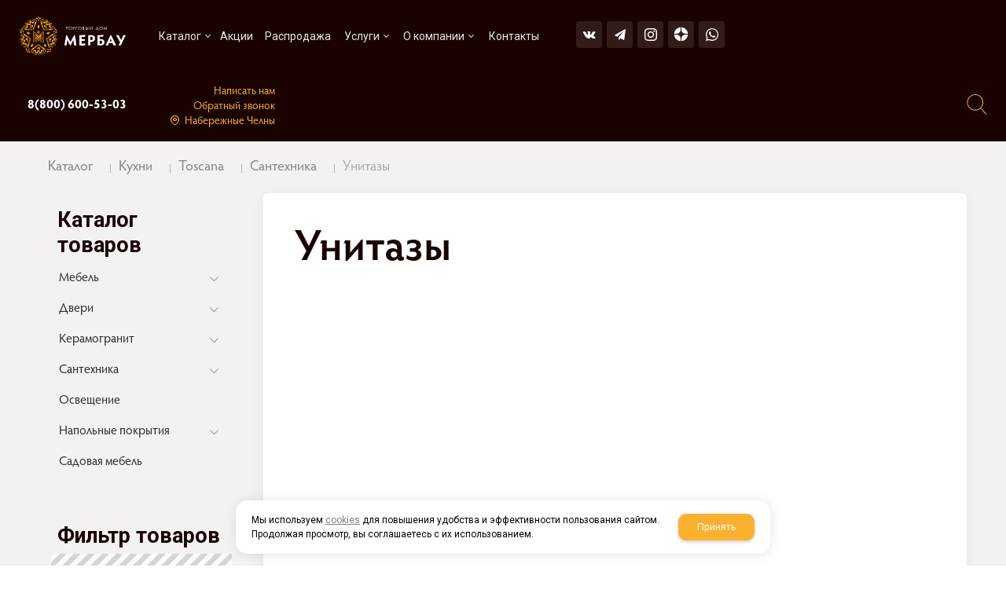

--- FILE ---
content_type: text/html; charset=utf-8
request_url: https://merbay.ru/catalog/kuhni/Toscana/santehnika/unitazy/
body_size: 13094
content:
<!DOCTYPE html>
<html lang="ru" prefix="og: http://ogp.me/ns#">

<head itemscope itemtype="http://schema.org/WPHeader">
	<title itemprop='headline'>Унитазы - купить в Набережных Челнах по доступной цене | Интернет-магазин "МЕРБАУ"</title>



			<meta name="robots" content="noindex, nofollow" />
	<meta name="description" content='Покупайте унитазы в Набережных Челнах в магазине "МЕРБАУ" по выгодной стоимости. Всего 0 наименований в категории. Гарантия. Высокое качество. Звоните ☎ 8 (800) 600-53-03 ' />
	<meta name="keywords" content='' />
	<meta charset="utf-8" />
	<meta name="format-detection" content="telephone=no" />

	<meta property="og:locale" content="ru_RU" />
	<meta property='og:type' content='website' />
	<meta property='og:url'
		content='https://merbay.ru/catalog/kuhni/Toscana/santehnika/unitazy/' />

	
		<meta property='og:title' content='Унитазы' />
			<meta property='og:image' content='/a/merbau/files/220452/219127/logo_main.svg'/>
	<meta name='viewport' content='width=device-width,initial-scale=1.0,maximum-scale=1.0,user-scalable=0'/>
	<link rel='icon' href='/a/merbau/files/favicon.png' type='image/x-icon'>
	<link rel='shortcut icon' href='/a/merbau/files/favicon.png' type='image/x-icon'>

	
	<script src="/js/jquery-2.1.4.min.js"></script>

	<meta name="yandex-verification" content="2afa5ee2e3d54cd1" />
<!-- <meta name="robots" content="noindex, nofollow" /> -->

<script>
	$(document).ready(function(){
    $('#block42 .bott_1').click(function(){
        if( $('#block42 .bott_1').hasClass('active') ){ 
            $('#block33').removeClass('openmenu'); 
            $(this).removeClass('active'); 
        }else{ 
            $('#block33').addClass('openmenu'); 
            $(this).addClass('active'); 
    }    
    });
});

$(window).load(function(){
    setTimeout(function(){
        max_h_item();
    }, 10);
    setTimeout(function(){
        max_h_item();
    }, 400);
})
function max_h_item(){
    var els = $("#block52 .news-data"),
    max_h_item_max = 0
    els.height('auto')
    els.each(function(){
        var first_h = $(this).height();
        if (max_h_item_max < first_h) max_h_item_max = first_h;
    });
    els.height(max_h_item_max);
}

</script>

<meta name="yandex-verification" content="8049ceaf82901051" />

<meta name="google-site-verification" content="AppLz7Mhv3UR9RxWXzcEU7Q6ksJKBvBhcy0lqMtaMp0" />


<meta name="yandex-verification" content="a17903b35f58607b" />
	<LINK href='/css/grid1000.css' rel='Stylesheet' type='text/css'>
	<LINK href='/css/grid1200.css' media='screen and (min-width:1280px)' rel='Stylesheet' type='text/css'>	<link href="//merbay.ru/css/style.css?v=1758701225"
		rel='Stylesheet' type='text/css'>
	<LINK href='/css/mobile.css?v=1746445220' media="screen and (max-width:780px)" rel='Stylesheet' type='text/css'>	<LINK
		href='/a/merbau/bc_custom.min.css?v=1756895345'
		rel='Stylesheet' type='text/css'>

	

			<meta name='theme-color' content='#adadad'>
		</head>


<body data-metrikaid='55079167' data-sub='239377' data-catalogue='837' data-class='2001' data-nc_ctpl='' data-kopeek='1'  class='pagelist shema1  subdiv-catalog subdiv-kuhni subdiv-Toscana subdiv-santehnika subdiv-unitazy this-unitazy sitew1200  notauth  innerpage st837 page239377 class2001 subclass2001 level5 targcookie naberezhnye-chelny idcity0 left-have design-no editor-2'>
		<section id='mobile-panel' class='mobyes mainmenubg mpanel-linemenu'>
				<div class='mpanel-first'>
					<div class='mpanel-item mpanel-menu' onclick='load.clickItem("#mobile-menu")'><span>меню</span></div>
				</div>
				<div class='mpanel-second'>
					<div class='mpanel-item mpanel-info'></div>
					<div class='mpanel-item mpanel-search' onclick='load.clickItem("#mobile-search")'></div>
					
					<div class='mpanel-item mpanel-cart '>
					<span class='mpanel-cart-count'>0</span>
				</div>
				</div>
			</section>
			<section id='mobile-menu' class='mobyes'>
					<div class='menu-close' onclick='load.itemClose("#mobile-menu")'>✕</div>
					<div class='mobile-menu-body' data-loaditem='/bc/modules/default/index.php?user_action=mobile_menu'>
						
					</div>
				</section>
			
			
			<section id='mobile-search' class='mainmenubg mobyes'>
							<form rel='nofollow' action='/search/' method='get' >
								<div class='msearch-clear '>✕</div>
								<span class='msearch-input'>
									<input value='' type='text' name='find' placeholder='Искать товары' autocomplete='off'>
								</span>
								<span class='msearch-btn'><input type='submit' class='submit' value='Поиск'></span>
							</form>
						</section>	<div id='site'>
		<div class='topfix'></div>
		<div id='main'>

			<section data-zone='16180' data-name='Шапка' id='zone1' data-id='1' class='zone cb zone-fixtop'><div 0 class='zone-bg ' ></div><header id='header' class='container container_100  cb'><section class='blocks  grid_2  type-block-1 menu-type- class2047 notitle blk_nomarg_head blk_nomarg_cont blk_nomarg_cont_lr_b blk_nomarg_cont_lr_h start ' data-prior='4' data-blockid='15' id='block15' data-width='2' data-sub='220426' data-admid='38858' data-cc='219102' ><article class='cb blk_body'><div class='blk_body_wrap'><div class=txt>
<div class="obj  obj1110">    <a href='/' class='logosite'>
              <div class='logo-img'>
            <img src='/a/merbau/files/220452/219127/logo_main.svg' alt='Мербау'>
        </div>
              </a>
  </div>

</div></div></article></section><!-- /not cache 15 --><section class='blocks  grid_6  type-block-2 menu-type-1 mainmenu thismenu submenutype1 nomob blk-menu-header notitle blk_nomarg_cont' data-prior='5' data-blockid='2' id='block2' data-width='6' data-sub='220426' data-admid='38846' data-cc='219102' ><article class='cb blk_body'><div class='blk_body_wrap'><nav class='header_bot elwidth100 menu-img-no'><ul class='header_menu'>


<li class=' lang_true sub220429 menu-drop active '><ul class='h_menu_sec'>


<li class=' lang_true sub269110 '><ul class='h_menu_third'><li class=' lang_true sub277892 '><a data-o='0' title='Кровати' href='/catalog/mebel/krovati/'><span class='mn_sp_2'><span>Кровати</span></span></a> </li> <li class=' lang_true sub274166 '><a data-o='0' title='Столы' href='/catalog/mebel/stoly22/'><span class='mn_sp_2'><span>Столы</span></span></a> </li> <li class=' lang_true sub221573 '><a data-o='0' title='Диваны' href='/catalog/mebel/divany/'><span class='mn_sp_2'><span>Диваны</span></span></a> </li> <li class=' lang_true sub269598 '><a data-o='0' title='Кресла и пуфы' href='/catalog/mebel/kresla/'><span class='mn_sp_2'><span>Кресла и пуфы</span></span></a> </li> <li class=' lang_true sub269425 '><a data-o='0' title='Стулья' href='/catalog/mebel/stulya/'><span class='mn_sp_2'><span>Стулья</span></span></a> </li> <li class=' lang_true sub269427 '><a data-o='0' title='Шкафы и стеллажи   ' href='/catalog/mebel/shkafy-i-stellazhi/'><span class='mn_sp_2'><span>Шкафы и стеллажи   </span></span></a> </li> <li class=' lang_true sub269355 '><a data-o='0' title='Комоды и тумбы' href='/catalog/mebel/shkafy-komody-i-prochee/'><span class='mn_sp_2'><span>Комоды и тумбы</span></span></a> </li> <li class=' lang_true sub269428 '><a data-o='0' title='Зеркала и декор ' href='/catalog/mebel/zerkala-veshalki-i-prochee/'><span class='mn_sp_2'><span>Зеркала и декор </span></span></a> </li> <li class=' lang_true sub269103 '><a data-o='0' title='Мебель для спальни ' href='/catalog/mebel/mebel-dlya-spalni/'><span class='mn_sp_2'><span>Мебель для спальни </span></span></a> </li> <li class=' lang_true sub269269 '><a data-o='0' title='Мебель для детской' href='/catalog/mebel/mebel-dlya-detskoj/'><span class='mn_sp_2'><span>Мебель для детской</span></span></a> </li> <li class=' lang_true sub269565 '><a data-o='0' title='Мебель для кабинета' href='/catalog/mebel/mebel-dlya-kabineta/'><span class='mn_sp_2'><span>Мебель для кабинета</span></span></a> </li> <li class=' lang_true sub269678 '><a data-o='0' title='Мебель для гостиной' href='/catalog/mebel/mebel-dlya-gostinnoj/'><span class='mn_sp_2'><span>Мебель для гостиной</span></span></a> </li> <li class=' lang_true sub282707 '><a data-o='0' title='Мебель для ванной' href='/catalog/mebel/mebel-dlya-vannoj/'><span class='mn_sp_2'><span>Мебель для ванной</span></span></a> </li> </ul>
<a data-o='0' title='Мебель' href='/catalog/mebel/'><span class='mn_sp_2'><span>Мебель</span></span></a> </li> 


<li class=' lang_true sub220515 '><ul class='h_menu_third'><li class=' lang_true sub278609 '><a data-o='0' title='Sofia' href='/catalog/dveri/Sofia/'><span class='mn_sp_2'><span>Sofia</span></span></a> </li> <li class=' lang_true sub278615 '><a data-o='0' title='Holz' href='/catalog/dveri/Holz/'><span class='mn_sp_2'><span>Holz</span></span></a> </li> <li class=' lang_true sub278705 '><a data-o='0' title='Terem' href='/catalog/dveri/Terem/'><span class='mn_sp_2'><span>Terem</span></span></a> </li> <li class=' lang_true sub278708 '><a data-o='0' title='Dariano' href='/catalog/dveri/Dariano/'><span class='mn_sp_2'><span>Dariano</span></span></a> </li> <li class=' lang_true sub252880 '><a data-o='0' title='Межкомнатные перегородки' href='/catalog/dveri/mezhkomnatnye-peregorodki/'><span class='mn_sp_2'><span>Межкомнатные перегородки</span></span></a> </li> <li class=' lang_true sub221664 '><a data-o='0' title='Межкомнатные двери' href='/catalog/dveri/mezhkomnatnye-dveri/'><span class='mn_sp_2'><span>Межкомнатные двери</span></span></a> </li> <li class=' lang_true sub221665 '><a data-o='0' title='Металлические двери' href='/catalog/dveri/metallicheskie-dveri/'><span class='mn_sp_2'><span>Металлические двери</span></span></a> </li> <li class=' lang_true sub285166 '><a data-o='0' title='Волховец ' href='/catalog/dveri/volhove/'><span class='mn_sp_2'><span>Волховец </span></span></a> </li> </ul>
<a data-o='0' title='Двери' href='/catalog/dveri/'><span class='mn_sp_2'><span>Двери</span></span></a> </li> 


<li class=' lang_true sub220499 '><ul class='h_menu_third'><li class=' lang_true sub277164 '><a data-o='0' title='Керамическая плитка' href='/catalog/plitk/keramicheskaya-plitka/'><span class='mn_sp_2'><span>Керамическая плитка</span></span></a> </li> <li class=' lang_true sub221561 '><a data-o='0' title='Керамогранит' href='/catalog/plitk/keramogranit/'><span class='mn_sp_2'><span>Керамогранит</span></span></a> </li> <li class=' lang_true sub221563 '><a data-o='0' title='Клинкер' href='/catalog/plitk/klinker/'><span class='mn_sp_2'><span>Клинкер</span></span></a> </li> <li class=' lang_true sub221564 '><a data-o='0' title='Мозаика' href='/catalog/plitk/mozaika/'><span class='mn_sp_2'><span>Мозаика</span></span></a> </li> </ul>
<a data-o='0' title='Керамогранит' href='/catalog/plitk/'><span class='mn_sp_2'><span>Керамогранит</span></span></a> </li> 


<li class=' lang_true sub220496 '><ul class='h_menu_third'><li class=' lang_true sub279416 '><a data-o='0' title='Salini' href='/catalog/santehnika/Salini/'><span class='mn_sp_2'><span>Salini</span></span></a> </li> <li class=' lang_true sub277925 '><a data-o='0' title='Caprigo' href='/catalog/santehnika/Caprigo/'><span class='mn_sp_2'><span>Caprigo</span></span></a> </li> <li class=' lang_true sub278444 '><a data-o='0' title='Opadiris' href='/catalog/santehnika/Opadiris/'><span class='mn_sp_2'><span>Opadiris</span></span></a> </li> <li class=' lang_true sub278718 '><a data-o='0' title='Radomir' href='/catalog/santehnika/Radomir/'><span class='mn_sp_2'><span>Radomir</span></span></a> </li> <li class=' lang_true sub278712 '><a data-o='0' title='Boheme ArmadiArt' href='/catalog/santehnika/Boheme-ArmadiArt/'><span class='mn_sp_2'><span>Boheme ArmadiArt</span></span></a> </li> <li class=' lang_true sub277926 '><a data-o='0' title='Ravak' href='/catalog/santehnika/Ravak/'><span class='mn_sp_2'><span>Ravak</span></span></a> </li> <li class=' lang_true sub279414 '><a data-o='0' title='Nika' href='/catalog/santehnika/Nika/'><span class='mn_sp_2'><span>Nika</span></span></a> </li> <li class=' lang_true sub282708 '><a data-o='0' title='Ванны ' href='/catalog/santehnika/vanny/'><span class='mn_sp_2'><span>Ванны </span></span></a> </li> <li class=' lang_true sub282715 '><a data-o='0' title='Умывальники' href='/catalog/santehnika/umyvalniki/'><span class='mn_sp_2'><span>Умывальники</span></span></a> </li> </ul>
<a data-o='0' title='Сантехника' href='/catalog/santehnika/'><span class='mn_sp_2'><span>Сантехника</span></span></a> </li> 


<li class=' lang_true sub285131 '>
<a data-o='0' title='Освещение' href='/catalog/osvecshenie/'><span class='mn_sp_2'><span>Освещение</span></span></a> </li> 


<li class=' lang_true sub220498 '><ul class='h_menu_third'><li class=' lang_true sub233441 '><a data-o='0' title='Кварцвинил' href='/catalog/napolnye-pokrytiya/kvarcvinil/'><span class='mn_sp_2'><span>Кварцвинил</span></span></a> </li> <li class=' lang_true sub221657 '><a data-o='0' title='Паркет' href='/catalog/napolnye-pokrytiya/parket/'><span class='mn_sp_2'><span>Паркет</span></span></a> </li> <li class=' lang_true sub221659 '><a data-o='0' title='Пробка' href='/catalog/napolnye-pokrytiya/probka/'><span class='mn_sp_2'><span>Пробка</span></span></a> </li> </ul>
<a data-o='0' title='Напольные покрытия' href='/catalog/napolnye-pokrytiya/'><span class='mn_sp_2'><span>Напольные покрытия</span></span></a> </li> 


<li class=' lang_true sub284021 '>
<a data-o='0' title='Садовая мебель' href='/catalog/sadovaya-mebel/'><span class='mn_sp_2'><span>Садовая мебель</span></span></a> </li> </ul>
<a data-o='0' title='Каталог' href='/catalog/'><span class='mn_sp_1'><span>Каталог</span></span></a>
</li> 


<li class=' lang_true sub220425  '>
<a data-o='0' title='Акции' href='/akcii/'><span class='mn_sp_1'><span>Акции</span></span></a>
</li>


<li class=' lang_true sub233459  '>
<a data-o='0' title='Распродажа' href='/rasprodazha/'><span class='mn_sp_1'><span>Распродажа</span></span></a>
</li>


<li class=' lang_true sub220442 menu-drop '><ul class='h_menu_sec'>


<li class=' lang_true sub220492 '><ul class='h_menu_third'><li class=' lang_true sub220494 '><a data-o='0' title='Доставка' href='/uslugi/servis/dostavka/'><span class='mn_sp_2'><span>Доставка</span></span></a> </li> <li class=' lang_true sub220504 '><a data-o='0' title='Сборка и установка' href='/uslugi/servis/sborka-i-ustanovka/'><span class='mn_sp_2'><span>Сборка и установка</span></span></a> </li> <li class=' lang_true sub220503 '><a data-o='0' title='Гарантийное и постгарантийное обслуживание' href='/uslugi/servis/garantijnoe-i-postgarantijnoe-obsluzhivanie/'><span class='mn_sp_2'><span>Гарантийное и постгарантийное обслуживание</span></span></a> </li> <li class=' lang_true sub221975 '><a data-o='0' title='Рассрочка и кредит' href='/uslugi/servis/rassrochka-i-kredit/'><span class='mn_sp_2'><span>Рассрочка и кредит</span></span></a> </li> </ul>
<a data-o='0' title='Сервис' href='/uslugi/servis/'><span class='mn_sp_2'><span>Сервис</span></span></a> </li> 


<li class=' lang_true sub220493 '>
<a data-o='0' title='Дизайн студия' href='/uslugi/dizajn-studiya/'><span class='mn_sp_2'><span>Дизайн студия</span></span></a> </li> </ul>
<a data-o='0' title='Услуги' href='/uslugi/'><span class='mn_sp_1'><span>Услуги</span></span></a>
</li>


<li class=' lang_true sub220424 menu-drop '><ul class='h_menu_sec'>


<li class=' lang_true sub273302 '>
<a data-o='0' title='Новости' href='/about1/novosti/'><span class='mn_sp_2'><span>Новости</span></span></a> </li> 


<li class=' lang_true sub273304 '>
<a data-o='0' title='Вакансии' href='/about1/vakansii/'><span class='mn_sp_2'><span>Вакансии</span></span></a> </li> 


<li class=' lang_true sub273305 '>
<a data-o='0' title='Отзывы' href='/about1/otzyvy/'><span class='mn_sp_2'><span>Отзывы</span></span></a> </li> </ul>
<a data-o='0' title='О компании' href='/about1/'><span class='mn_sp_1'><span>О компании</span></span></a>
</li>


<li class=' lang_true sub220431  '>
<a data-o='0' title='Контакты' href='/contacts/'><span class='mn_sp_1'><span>Контакты</span></span></a>
</li></ul></nav></div></article></section><!-- /not cache 2 --><section class='blocks  grid_2  type-block-1 menu-type- class2011 notitle blk_nomarg_cont_lr_b blk_nomarg_cont_lr_h' data-prior='6' data-blockid='63' id='block63' data-width='2' data-sub='220426' data-admid='45409' data-cc='219102' ><article class='cb blk_body'><div class='blk_body_wrap'>
	<ul class='soc_bar'>
<li class='obj  obj3038 obj-type-1'>            <a data-metr='soc_vk' target=_blank rel=nofollow href='https://vk.com/merbau116' ></a></li><li class='obj  obj3039 obj-type-7'>            <a data-metr='soc_tg' target=_blank rel=nofollow href='https://t.me/s/merbau116' ></a></li><li class='obj  obj3040 obj-type-6'>            <a data-metr='soc_inst' target=_blank rel=nofollow href='https://www.instagram.com/merbau116/' style='background-position: -194px 0'></a></li><li class='obj  obj3478 obj-type-5'>            <a data-metr='soc_lj' target=_blank rel=nofollow href='https://dzen.ru/id/64a4063932bb3c038bb8fd96' style='background-position: -156px 0'></a></li><li class='obj  obj3479 obj-type-8'>            <a data-metr='soc_wa' target=_blank rel=nofollow href='https://api.whatsapp.com/send/?phone=79625704866&amp;text&amp;type=phone_number&amp;app_absent=0' style='background-position: -272px 0;'></a></li></ul>
</div></article></section><!-- /not cache 63 --><section class='blocks  grid_1  type-block-3 menu-type- notitle blk_nomarg_head blk_nomarg_cont blk_nomarg_cont_lr_b blk_nomarg_cont_lr_h' data-prior='7' data-blockid='17' id='block17' data-width='1' data-sub='220426' data-admid='38860' data-cc='219102' ><article class='cb blk_body'><div class='blk_body_wrap'><div class='cb tel_links'>

		

		
			<div class='tel_lnk_phone cb'>
				<div class='tel_lp_item '><a href='tel:88006005303' class='link-tel-1' data-metr='headphone'>8(800) 600-53-03</a>
				</div>

				

			</div>

		
		<div class='tel_lnk_btn'>

			
				<div class='regper_link iconsCol icons i_sendmail'>
					<a rel='nofollow' href='#feedback' data-lc-href='/feedback/?isNaked=1' class='link-feedback' title='Написать нам' data-rel='lightcase' data-maxwidth='380' data-groupclass='feedback modal-form' data-metr='mailtoplink'>Написать нам</a>
				</div>
			

			
				<div class='regper_link iconsCol icons i_call'>
					<a rel='nofollow' href='#' data-lc-href='/callme/?isNaked=1' class='link-callme' title='Обратный звонок' data-rel='lightcase' data-maxwidth='390' data-groupclass='callme modal-form' data-metr='calltoplink'>Обратный звонок</a>
				</div>
			

			
				<div class='regper_link iconsCol icons i_city'><a
				href='#' data-lc-href='/bc/modules/default/index.php?user_action=citylist'
				title='Выберите город'
				data-rel='lightcase'
				class='targeting-a '
				data-maxwidth='300'
				data-groupclass='modal-targeting targeting-min modal-nopadding'
			>Набережные Челны</a><div class='seo target_cities none'><a rel='nofollow' href='//almetevsk.merbay.ru'>Альметьевск</a><a rel='nofollow' href='//elabuga.merbay.ru'>Елабуга</a><a rel='nofollow' href='//merbay.ru'>Набережные Челны</a><a rel='nofollow' href='//nizhnekamsk.merbay.ru'>Нижнекамск</a></div></div>
			


			

			

			
		</div>
		

	</div></div></article></section><!-- /not cache 17 --><section class='blocks  grid_1  type-block- menu-type- nomob notitle blk_nomarg_head blk_nomarg_cont blk_nomarg_cont_lr_b blk_nomarg_cont_lr_h end ' data-prior='8' data-blockid='42' id='block42' data-width='1' data-sub='220426' data-admid='38881' data-cc='219102' ><article class='cb blk_body'><div class='blk_body_wrap'><div class='blockText txt ' ><div class="beach1"><a class="bott_1"></a></div></div></div></article></section><!-- /not cache 42 --><section class='blocks  grid_12  type-block-1 menu-type- blk-search class2001 nc2019 notitle blk_nomarg_head blk_nomarg_cont blk_nomarg_cont_lr_b blk_nomarg_cont_lr_h start end ' data-prior='9' data-blockid='33' id='block33' data-width='12' data-sub='220426' data-admid='38873' data-cc='219102' ><article class='cb blk_body'><div class='blk_body_wrap'>  <div class="header_search">
    <form class='searchform  iconsCol' action='/search/' method='get'
      >
      <div class='searchform-inp'>
        <input class='inp' value='' type=text autocomplete="off" name=find
          placeholder='Для поиска по каталогу введите название или артикул'>
      </div>
      <span class="btn-strt search_btn"><input type=submit class=submit
          value='Поиск'></span>

          </form>
  </div>








</div></article></section><!-- /not cache 33 --></header></section>
			<section id='center'>
				<div class='centerwrap container container_12'>

					<section class='line_info'><ul class='xleb' itemscope itemtype='http://schema.org/BreadcrumbList'><li class='xleb-item --/catalog/--'>
	<span itemscope='' itemprop='itemListElement' itemtype='http://schema.org/ListItem'>
		<span itemprop='name'>
			<a href='/catalog/' itemprop='item'>Каталог<span class='xleb-close'></span></a>
		</span>
		<meta itemprop='position' content='1'>
	</span>
</li><li class='xleb-item --/catalog/kuhni/--'>
	<span itemscope='' itemprop='itemListElement' itemtype='http://schema.org/ListItem'>
		<span itemprop='name'>
			<a href='/catalog/kuhni/' itemprop='item'>Кухни<span class='xleb-close'></span></a>
		</span>
		<meta itemprop='position' content='2'>
	</span>
</li><li class='xleb-item --/catalog/kuhni/Toscana/--'>
	<span itemscope='' itemprop='itemListElement' itemtype='http://schema.org/ListItem'>
		<span itemprop='name'>
			<a href='/catalog/kuhni/Toscana/' itemprop='item'>Toscana<span class='xleb-close'></span></a>
		</span>
		<meta itemprop='position' content='3'>
	</span>
</li><li class='xleb-item --/catalog/kuhni/Toscana/santehnika/--'>
	<span itemscope='' itemprop='itemListElement' itemtype='http://schema.org/ListItem'>
		<span itemprop='name'>
			<a href='/catalog/kuhni/Toscana/santehnika/' itemprop='item'>Сантехника<span class='xleb-close'></span></a>
		</span>
		<meta itemprop='position' content='4'>
	</span>
</li><li class='xleb-item'>
	<span itemscope='' itemprop='itemListElement' itemtype='http://schema.org/ListItem'>
		<span itemprop='name'>
			<link href='/catalog/kuhni/Toscana/santehnika/unitazy/' itemprop='item'>
			Унитазы<span class='xleb-close'></span>
		</span>
		<meta itemprop='position' content='5'>
	</span>
</li></ul></section>
					
					<section id='sidebar' data-zone='16175' data-id='2' data-width='3' data-name='Зона слева' class='zone zone2 grid_3 start'><div class='container-zone'><section class='blocks  grid_3  type-block-2 menu-type-20 submenublock thismenu submenutype20 nomob blk-menu-left blk_nomarg_cont start end ' data-prior='18' data-blockid='11' id='block11' data-width='3' data-sub='220426' data-admid='38854' data-cc='219102' ><header class='blk_head '>
								<div class='h2'>Каталог товаров</div>
								</header><article class='cb blk_body'><div class='blk_body_wrap'><ul class='menu-img-no menu-dashed-no menu-decoration-no menu_catalog'>


<li class='menu_open sub269110 '>
							<a data-o='0' data-sub='269110' href='/catalog/mebel/'>
								
								<span class='menu_title'><span class='menu-tit'>Мебель</span><span class='menu-sub'></span></span>
								<span class='menu_arrow'></span>
							</a><ul class='left_m_sec'><li class=' lang_true sub277892 '>
										<a data-o='0' data-sub='277892' href='/catalog/mebel/krovati/'>
											<span class='menu_plus'></span>
											<span class='menu_title_sec'>Кровати<span class='menu-sub'></span></span>
										</a>
									</li> <li class=' lang_true sub274166 '>
										<a data-o='0' data-sub='274166' href='/catalog/mebel/stoly22/'>
											<span class='menu_plus'></span>
											<span class='menu_title_sec'>Столы<span class='menu-sub'></span></span>
										</a>
									</li> <li class=' lang_true sub221573 '>
										<a data-o='0' data-sub='221573' href='/catalog/mebel/divany/'>
											<span class='menu_plus'></span>
											<span class='menu_title_sec'>Диваны<span class='menu-sub'></span></span>
										</a>
									</li> <li class=' lang_true sub269598 '>
										<a data-o='0' data-sub='269598' href='/catalog/mebel/kresla/'>
											<span class='menu_plus'></span>
											<span class='menu_title_sec'>Кресла и пуфы<span class='menu-sub'></span></span>
										</a>
									</li> <li class=' lang_true sub269425 '>
										<a data-o='0' data-sub='269425' href='/catalog/mebel/stulya/'>
											<span class='menu_plus'></span>
											<span class='menu_title_sec'>Стулья<span class='menu-sub'></span></span>
										</a>
									</li> <li class=' lang_true sub269427 '>
										<a data-o='0' data-sub='269427' href='/catalog/mebel/shkafy-i-stellazhi/'>
											<span class='menu_plus'></span>
											<span class='menu_title_sec'>Шкафы и стеллажи   <span class='menu-sub'></span></span>
										</a>
									</li> <li class=' lang_true sub269355 '>
										<a data-o='0' data-sub='269355' href='/catalog/mebel/shkafy-komody-i-prochee/'>
											<span class='menu_plus'></span>
											<span class='menu_title_sec'>Комоды и тумбы<span class='menu-sub'></span></span>
										</a>
									</li> <li class=' lang_true sub269428 '>
										<a data-o='0' data-sub='269428' href='/catalog/mebel/zerkala-veshalki-i-prochee/'>
											<span class='menu_plus'></span>
											<span class='menu_title_sec'>Зеркала и декор <span class='menu-sub'></span></span>
										</a>
									</li> <li class=' lang_true sub269103 '>
										<a data-o='0' data-sub='269103' href='/catalog/mebel/mebel-dlya-spalni/'>
											<span class='menu_plus'></span>
											<span class='menu_title_sec'>Мебель для спальни <span class='menu-sub'></span></span>
										</a>
									</li> <li class=' lang_true sub269269 '>
										<a data-o='0' data-sub='269269' href='/catalog/mebel/mebel-dlya-detskoj/'>
											<span class='menu_plus'></span>
											<span class='menu_title_sec'>Мебель для детской<span class='menu-sub'></span></span>
										</a>
									</li> <li class=' lang_true sub269565 '>
										<a data-o='0' data-sub='269565' href='/catalog/mebel/mebel-dlya-kabineta/'>
											<span class='menu_plus'></span>
											<span class='menu_title_sec'>Мебель для кабинета<span class='menu-sub'></span></span>
										</a>
									</li> <li class=' lang_true sub269678 '>
										<a data-o='0' data-sub='269678' href='/catalog/mebel/mebel-dlya-gostinnoj/'>
											<span class='menu_plus'></span>
											<span class='menu_title_sec'>Мебель для гостиной<span class='menu-sub'></span></span>
										</a>
									</li> <li class=' lang_true sub282707 '>
										<a data-o='0' data-sub='282707' href='/catalog/mebel/mebel-dlya-vannoj/'>
											<span class='menu_plus'></span>
											<span class='menu_title_sec'>Мебель для ванной<span class='menu-sub'></span></span>
										</a>
									</li> </ul> </li> 


<li class='menu_open sub220515 '>
							<a data-o='0' data-sub='220515' href='/catalog/dveri/'>
								
								<span class='menu_title'><span class='menu-tit'>Двери</span><span class='menu-sub'></span></span>
								<span class='menu_arrow'></span>
							</a><ul class='left_m_sec'><li class=' lang_true sub278609 '>
										<a data-o='0' data-sub='278609' href='/catalog/dveri/Sofia/'>
											<span class='menu_plus'></span>
											<span class='menu_title_sec'>Sofia<span class='menu-sub'></span></span>
										</a>
									</li> <li class=' lang_true sub278615 '>
										<a data-o='0' data-sub='278615' href='/catalog/dveri/Holz/'>
											<span class='menu_plus'></span>
											<span class='menu_title_sec'>Holz<span class='menu-sub'></span></span>
										</a>
									</li> <li class=' lang_true sub278705 '>
										<a data-o='0' data-sub='278705' href='/catalog/dveri/Terem/'>
											<span class='menu_plus'></span>
											<span class='menu_title_sec'>Terem<span class='menu-sub'></span></span>
										</a>
									</li> <li class=' lang_true sub278708 '>
										<a data-o='0' data-sub='278708' href='/catalog/dveri/Dariano/'>
											<span class='menu_plus'></span>
											<span class='menu_title_sec'>Dariano<span class='menu-sub'></span></span>
										</a>
									</li> <li class=' lang_true sub252880 '>
										<a data-o='0' data-sub='252880' href='/catalog/dveri/mezhkomnatnye-peregorodki/'>
											<span class='menu_plus'></span>
											<span class='menu_title_sec'>Межкомнатные перегородки<span class='menu-sub'></span></span>
										</a>
									</li> <li class=' lang_true sub221664 '>
										<a data-o='0' data-sub='221664' href='/catalog/dveri/mezhkomnatnye-dveri/'>
											<span class='menu_plus'></span>
											<span class='menu_title_sec'>Межкомнатные двери<span class='menu-sub'></span></span>
										</a>
									</li> <li class=' lang_true sub221665 '>
										<a data-o='0' data-sub='221665' href='/catalog/dveri/metallicheskie-dveri/'>
											<span class='menu_plus'></span>
											<span class='menu_title_sec'>Металлические двери<span class='menu-sub'></span></span>
										</a>
									</li> <li class=' lang_true sub285166 '>
										<a data-o='0' data-sub='285166' href='/catalog/dveri/volhove/'>
											<span class='menu_plus'></span>
											<span class='menu_title_sec'>Волховец <span class='menu-sub'></span></span>
										</a>
									</li> </ul> </li> 


<li class='menu_open sub220499 '>
							<a data-o='0' data-sub='220499' href='/catalog/plitk/'>
								
								<span class='menu_title'><span class='menu-tit'>Керамогранит</span><span class='menu-sub'></span></span>
								<span class='menu_arrow'></span>
							</a><ul class='left_m_sec'><li class=' lang_true sub277164 '>
										<a data-o='0' data-sub='277164' href='/catalog/plitk/keramicheskaya-plitka/'>
											<span class='menu_plus'></span>
											<span class='menu_title_sec'>Керамическая плитка<span class='menu-sub'></span></span>
										</a>
									</li> <li class=' lang_true sub221561 '>
										<a data-o='0' data-sub='221561' href='/catalog/plitk/keramogranit/'>
											<span class='menu_plus'></span>
											<span class='menu_title_sec'>Керамогранит<span class='menu-sub'></span></span>
										</a>
									</li> <li class=' lang_true sub221563 '>
										<a data-o='0' data-sub='221563' href='/catalog/plitk/klinker/'>
											<span class='menu_plus'></span>
											<span class='menu_title_sec'>Клинкер<span class='menu-sub'></span></span>
										</a>
									</li> <li class=' lang_true sub221564 '>
										<a data-o='0' data-sub='221564' href='/catalog/plitk/mozaika/'>
											<span class='menu_plus'></span>
											<span class='menu_title_sec'>Мозаика<span class='menu-sub'></span></span>
										</a>
									</li> </ul> </li> 


<li class='menu_open sub220496 '>
							<a data-o='0' data-sub='220496' href='/catalog/santehnika/'>
								
								<span class='menu_title'><span class='menu-tit'>Сантехника</span><span class='menu-sub'></span></span>
								<span class='menu_arrow'></span>
							</a><ul class='left_m_sec'><li class=' lang_true sub279416 '>
										<a data-o='0' data-sub='279416' href='/catalog/santehnika/Salini/'>
											<span class='menu_plus'></span>
											<span class='menu_title_sec'>Salini<span class='menu-sub'></span></span>
										</a>
									</li> <li class=' lang_true sub277925 '>
										<a data-o='0' data-sub='277925' href='/catalog/santehnika/Caprigo/'>
											<span class='menu_plus'></span>
											<span class='menu_title_sec'>Caprigo<span class='menu-sub'></span></span>
										</a>
									</li> <li class=' lang_true sub278444 '>
										<a data-o='0' data-sub='278444' href='/catalog/santehnika/Opadiris/'>
											<span class='menu_plus'></span>
											<span class='menu_title_sec'>Opadiris<span class='menu-sub'></span></span>
										</a>
									</li> <li class=' lang_true sub278718 '>
										<a data-o='0' data-sub='278718' href='/catalog/santehnika/Radomir/'>
											<span class='menu_plus'></span>
											<span class='menu_title_sec'>Radomir<span class='menu-sub'></span></span>
										</a>
									</li> <li class=' lang_true sub278712 '>
										<a data-o='0' data-sub='278712' href='/catalog/santehnika/Boheme-ArmadiArt/'>
											<span class='menu_plus'></span>
											<span class='menu_title_sec'>Boheme ArmadiArt<span class='menu-sub'></span></span>
										</a>
									</li> <li class=' lang_true sub277926 '>
										<a data-o='0' data-sub='277926' href='/catalog/santehnika/Ravak/'>
											<span class='menu_plus'></span>
											<span class='menu_title_sec'>Ravak<span class='menu-sub'></span></span>
										</a>
									</li> <li class=' lang_true sub279414 '>
										<a data-o='0' data-sub='279414' href='/catalog/santehnika/Nika/'>
											<span class='menu_plus'></span>
											<span class='menu_title_sec'>Nika<span class='menu-sub'></span></span>
										</a>
									</li> <li class=' lang_true sub282708 '>
										<a data-o='0' data-sub='282708' href='/catalog/santehnika/vanny/'>
											<span class='menu_plus'></span>
											<span class='menu_title_sec'>Ванны <span class='menu-sub'></span></span>
										</a>
									</li> <li class=' lang_true sub282715 '>
										<a data-o='0' data-sub='282715' href='/catalog/santehnika/umyvalniki/'>
											<span class='menu_plus'></span>
											<span class='menu_title_sec'>Умывальники<span class='menu-sub'></span></span>
										</a>
									</li> </ul> </li> 


<li class=' sub285131 '>
							<a data-o='0' data-sub='285131' href='/catalog/osvecshenie/'>
								
								<span class='menu_title'><span class='menu-tit'>Освещение</span><span class='menu-sub'></span></span>
								<span class='menu_arrow'></span>
							</a> </li> 


<li class='menu_open sub220498 '>
							<a data-o='0' data-sub='220498' href='/catalog/napolnye-pokrytiya/'>
								
								<span class='menu_title'><span class='menu-tit'>Напольные покрытия</span><span class='menu-sub'></span></span>
								<span class='menu_arrow'></span>
							</a><ul class='left_m_sec'><li class=' lang_true sub233441 '>
										<a data-o='0' data-sub='233441' href='/catalog/napolnye-pokrytiya/kvarcvinil/'>
											<span class='menu_plus'></span>
											<span class='menu_title_sec'>Кварцвинил<span class='menu-sub'></span></span>
										</a>
									</li> <li class=' lang_true sub221657 '>
										<a data-o='0' data-sub='221657' href='/catalog/napolnye-pokrytiya/parket/'>
											<span class='menu_plus'></span>
											<span class='menu_title_sec'>Паркет<span class='menu-sub'></span></span>
										</a>
									</li> <li class=' lang_true sub221659 '>
										<a data-o='0' data-sub='221659' href='/catalog/napolnye-pokrytiya/probka/'>
											<span class='menu_plus'></span>
											<span class='menu_title_sec'>Пробка<span class='menu-sub'></span></span>
										</a>
									</li> </ul> </li> 


<li class=' sub284021 '>
							<a data-o='0' data-sub='284021' href='/catalog/sadovaya-mebel/'>
								
								<span class='menu_title'><span class='menu-tit'>Садовая мебель</span><span class='menu-sub'></span></span>
								<span class='menu_arrow'></span>
							</a> </li> </ul></div></article></section><!-- /not cache 11 --><section class='blocks  grid_3  type-block-1 menu-type- blk-filter-left class2041 nc2104 msg1221 blk_nomarg_cont start end ' data-prior='19' data-blockid='23' id='block23' data-width='3' data-sub='220426' data-admid='38864' data-cc='219102' ><header class='blk_head '>
								<div class='h2'>Фильтр товаров</div>
								</header><article class='cb blk_body'><div class='blk_body_wrap'>

<div class='filtrLoad' data-load='/bc/modules/default/index.php?user_action=filter&method=getfilter&id=1221&cururl=/catalog/kuhni/Toscana/santehnika/unitazy/&thiscid2=2001&thissub2=239377&EnglishName2=unitazy&searchincur2=239377&type=2104'><div class='none'><h4>Производитель</h4><ul><li><label><input type='checkbox' name='2523[]' value='AERO'>AERO</label></li><li><label><input type='checkbox' name='2523[]' value='belfan'>belfan</label></li><li><label><input type='checkbox' name='2523[]' value='Belfan'>Belfan</label></li><li><label><input type='checkbox' name='2523[]' value='Boheme'>Boheme</label></li><li><label><input type='checkbox' name='2523[]' value='Bonton ceramica'>Bonton ceramica</label></li><li><label><input type='checkbox' name='2523[]' value='Classico Italiano'>Classico Italiano</label></li><li><label><input type='checkbox' name='2523[]' value='Dariano'>Dariano</label></li><li><label><input type='checkbox' name='2523[]' value='DIVANGER'>DIVANGER</label></li><li><label><input type='checkbox' name='2523[]' value='Divanger'>Divanger</label></li><li><label><input type='checkbox' name='2523[]' value='ENNFACE'>ENNFACE</label></li><li><label><input type='checkbox' name='2523[]' value='Fine Floor'>Fine Floor</label></li><li><label><input type='checkbox' name='2523[]' value='Frendom'>Frendom</label></li><li><label><input type='checkbox' name='2523[]' value='FRENDOM'>FRENDOM</label></li><li><label><input type='checkbox' name='2523[]' value='Garda Decor'>Garda Decor</label></li><li><label><input type='checkbox' name='2523[]' value='Gardian'>Gardian</label></li><li><label><input type='checkbox' name='2523[]' value='GlobalTile'>GlobalTile</label></li><li><label><input type='checkbox' name='2523[]' value='HOLZ'>HOLZ</label></li><li><label><input type='checkbox' name='2523[]' value='ImperiumLoft'>ImperiumLoft</label></li><li><label><input type='checkbox' name='2523[]' value='Karelia'>Karelia</label></li><li><label><input type='checkbox' name='2523[]' value='Lab ARTE'>Lab ARTE</label></li><li><label><input type='checkbox' name='2523[]' value='MODINTERIORS'>MODINTERIORS</label></li><li><label><input type='checkbox' name='2523[]' value='MZ5 (group)'>MZ5 (group)</label></li><li><label><input type='checkbox' name='2523[]' value='MZ5 group'>MZ5 group</label></li><li><label><input type='checkbox' name='2523[]' value='NIKA'>NIKA</label></li><li><label><input type='checkbox' name='2523[]' value='Opadiris'>Opadiris</label></li><li><label><input type='checkbox' name='2523[]' value='Oprime'>Oprime</label></li><li><label><input type='checkbox' name='2523[]' value='Pixel'>Pixel</label></li><li><label><input type='checkbox' name='2523[]' value='Radomir'>Radomir</label></li><li><label><input type='checkbox' name='2523[]' value='Ravak'>Ravak</label></li><li><label><input type='checkbox' name='2523[]' value='Relotti'>Relotti</label></li><li><label><input type='checkbox' name='2523[]' value='Royal Parket'>Royal Parket</label></li><li><label><input type='checkbox' name='2523[]' value='Royal Tile'>Royal Tile</label></li><li><label><input type='checkbox' name='2523[]' value='salini'>salini</label></li><li><label><input type='checkbox' name='2523[]' value='Salini'>Salini</label></li><li><label><input type='checkbox' name='2523[]' value='Sofia'>Sofia</label></li><li><label><input type='checkbox' name='2523[]' value='SOFMANN'>SOFMANN</label></li><li><label><input type='checkbox' name='2523[]' value='sonberry'>sonberry</label></li><li><label><input type='checkbox' name='2523[]' value='Sonberry'>Sonberry</label></li><li><label><input type='checkbox' name='2523[]' value='studioardo'>studioardo</label></li><li><label><input type='checkbox' name='2523[]' value='sunnyblioni'>sunnyblioni</label></li><li><label><input type='checkbox' name='2523[]' value='Terem'>Terem</label></li><li><label><input type='checkbox' name='2523[]' value='VitrA'>VitrA</label></li><li><label><input type='checkbox' name='2523[]' value='Wonderful'>Wonderful</label></li><li><label><input type='checkbox' name='2523[]' value='Гардиан'>Гардиан</label></li><li><label><input type='checkbox' name='2523[]' value='Терем'>Терем</label></li></ul><h4>Цена (только число)</h4><span>от 29 до 2093316</span></div></div>



</div></article></section><!-- /not cache 23 --></div></section>					<section id='content' 						class='end  grid_9'>
						<section class='zone zone3 cb' data-zone='16172' data-id='3'  data-width='9'>
							<div class='container-zone'>
															</div>
						</section>
						<section class='zone-title'>
					<h1 >Унитазы</h1>
					
				</section>												<section class='zone zone4 cb' data-zone='16173' data-id='4'  data-width='9'>
							<div class='container-zone'>
								
								<section class='start end zone-content-all grid_9 typeblock'><article>
																								
								<div class='zone-sort'><!--noindex--><div class='filter-items cb'>
					<div class='filter-item filter-item-1'>
						<select class='select-style select-filter-item'><option data-link='/catalog/kuhni/Toscana/santehnika/unitazy/?sort=price' >Сначала дешевле</option><option data-link='/catalog/kuhni/Toscana/santehnika/unitazy/?sort=price&desc=1' >Сначала дороже</option><option data-link='/catalog/kuhni/Toscana/santehnika/unitazy/?sort=priority' selected>По приоритету</option><option data-link='/catalog/kuhni/Toscana/santehnika/unitazy/?sort=rate' >По популярности</option><option data-link='/catalog/kuhni/Toscana/santehnika/unitazy/?sort=name' >По названию А-Я</option><option data-link='/catalog/kuhni/Toscana/santehnika/unitazy/?sort=name&desc=1' >По названию Я-А</option><option data-link='/catalog/kuhni/Toscana/santehnika/unitazy/?sort=stock' >Сначала под заказ</option><option data-link='/catalog/kuhni/Toscana/santehnika/unitazy/?sort=stock&desc=1' >Сначала в наличии</option></select>
					</div>
					<div class='filter-item filter-item-2'>
						<select class='select-style select-filter-item'><option data-link='/catalog/kuhni/Toscana/santehnika/unitazy/?recNum=24' >Показывать по: 24</option><option data-link='/catalog/kuhni/Toscana/santehnika/unitazy/?recNum=36' >Показывать по: 36</option><option data-link='/catalog/kuhni/Toscana/santehnika/unitazy/?recNum=72' >Показывать по: 72</option></select>
						<span class='filter-item-count'> из <span></span></span>
					</div>
					<div class='filter-item-type'>
						<a onclick="location='?nc_ctpl=2001'; return false;" href='' class='active  icons i_typecat1'></a>
						<a onclick="location='?nc_ctpl=2052'; return false;" href='' class=' icons i_typecat2'></a>
						<a onclick="location='?nc_ctpl=2025'; return false;" href='' class=' icons i_typecat3'></a>
					</div>
				</div><!--/noindex--></div>
								<div class='zone-content'>																




                                    									


                                								
																																	
                                								

                                </div></article></section>                            </div>
                        </section>

    					<section class='zone zone5 cb' data-zone='16174' data-id='5'  data-width='9'><div class='container-zone'></div></section>
    				</section>

                    
    				
    				<div class='clear'></div>
    			</div>
    		</section>

    		<section data-zone='16184' data-name='зона1' id='zone14' data-id='14' class='zone cb'><div 0 class='zone-bg ' ></div><div class='container container_100  cb'><section class='blocks  grid_12  type-block-1 menu-type- class244 notitle blk_nomarg_head blk_nomarg_cont blk_nomarg_cont_lr_b blk_nomarg_cont_lr_h start end ' data-prior='40' data-blockid='43' id='block43' data-width='12' data-sub='220426' data-admid='38882' data-cc='219102' ><article class='cb blk_body'><div class='blk_body_wrap'>

    <ul class='advantage-items template-2' data-sizeitem='780:5.550:2.320:1' data-margin='18'>
    
    
    <li class='advantage-item obj obj5761 ' >
								
								<div class='adv-info'>
									<div class='image-default'>
						
							<img src='/a/merbau/files/220444/219120/1.svg' alt='Доставка за 1 день'>
						
					</div>
									
										<div class='adv-data'>
											
												
													<div class='adv-name'>Доставка за 1 день</div>
												
											
											<div class='adv-subtext'>По всей территории Поволжья, доставка по России от 2 дней</div>
										</div>
									
								</div>
							</li>
    <li class='advantage-item obj obj5752 ' >
								
								<div class='adv-info'>
									<div class='image-default'>
						
							<img src='/a/merbau/files/220444/219120/2_0.svg' alt='Официальный дилер'>
						
					</div>
									
										<div class='adv-data'>
											
												
													<div class='adv-name'>Официальный дилер</div>
												
											
											<div class='adv-subtext'>Сертифицированный партнер представленных в салоне производителей.</div>
										</div>
									
								</div>
							</li>
    <li class='advantage-item obj obj5753 ' >
								
								<div class='adv-info'>
									<div class='image-default'>
						
							<img src='/a/merbau/files/220444/219120/12.svg' alt='Официальная гарантия'>
						
					</div>
									
										<div class='adv-data'>
											
												
													<div class='adv-name'>Официальная гарантия</div>
												
											
											<div class='adv-subtext'>На всю продукцию представленную <br />
в салоне</div>
										</div>
									
								</div>
							</li>
    <li class='advantage-item obj obj5754 ' >
								
								<div class='adv-info'>
									<div class='image-default'>
						
							<img src='/a/merbau/files/220444/219120/4_0.svg' alt='Контроль качества'>
						
					</div>
									
										<div class='adv-data'>
											
												
													<div class='adv-name'>Контроль качества</div>
												
											
											<div class='adv-subtext'>Помимо гарантии от производителя, мы сами оцениваем качество продукции</div>
										</div>
									
								</div>
							</li>
    <li class='advantage-item obj obj5755 ' >
								
								<div class='adv-info'>
									<div class='image-default'>
						
							<img src='/a/merbau/files/220444/219120/5.svg' alt='Возврат и обмен'>
						
					</div>
									
										<div class='adv-data'>
											
												
													<div class='adv-name'>Возврат и обмен</div>
												
											
											<div class='adv-subtext'>В соответствии <br />
с законом о Защите прав потребителя</div>
										</div>
									
								</div>
							</li>
        </ul>
</div></article></section><!-- /not cache 43 --></div></section>
    	</div>
    </div>

    <section data-zone='16177' data-name='Подвал 2' id='zone10' data-id='10' class='zone cb'><div 0 class='zone-bg ' ></div><div class='container container_100  cb'><section class='blocks  grid_1  type-block-1 menu-type- nomob class2047 notitle blk_nomarg_cont_lr_b blk_nomarg_cont_lr_h start ' data-prior='45' data-blockid='54' id='block54' data-width='1' data-sub='220426' data-admid='38939' data-cc='219102' ><article class='cb blk_body'><div class='blk_body_wrap'><div class=txt>
<div class="obj  obj1110">    <a href='/' class='logosite'>
              <div class='logo-img'>
            <img src='/a/merbau/files/220452/219127/logo_main.svg' alt='Мербау'>
        </div>
              </a>
  </div>

</div></div></article></section><!-- /not cache 54 --><section class='blocks  grid_3  type-block-1 menu-type- class2012 blk_nomarg_cont_lr_b blk_nomarg_cont_lr_h' data-prior='46' data-blockid='55' id='block55' data-width='3' data-sub='220426' data-admid='38940' data-cc='219102' ><header class='blk_head '>
								<div class='h2'>Контакты</div>
								</header><article class='cb blk_body'><div class='blk_body_wrap'><div class='blockText txt ' ><p><a href="/callme/?isNaked=1" id="link-callme" title="Оставить заявку" data-rel="lightcase" data-maxwidth="390" data-groupclass="callme modal-form" data-metr="calltoplink">Оставить заявку</a></p></div>

	<div class='contacts-items template-1'>
<div itemscope itemtype='http://schema.org/LocalBusiness' class='obj  obj1682 item-contact template-1'>
							 
								<div style='margin: 13px 0 13px;' itemprop='name'><b>Магазин МЕРБАУ</b></div>
								
									<div class='i_c_item iconsCol icons i_city' itemprop='address' itemscope itemtype='http://schema.org/PostalAddress'>
										<span class='ind_c' itemprop='streetAddress'>г. Набережные Челны, (ГЭС 10/70) Набережная Габдуллы Тукая, 93/100</span>
										
											<div class='i_c_map'>
												<a rel='nofollow' title='Схема проезда' data-rel='lightcase' href='/contacts/contactas_1682.html?isNaked=1' data-lc-options='{"type":"iframe","maxHeight":600,"groupClass":"modal-obj"}'>Посмотреть на карте</a>
											</div>
										
									</div>
								
								<div class='i_c_item iconsCol icons i_tel cb'><div class='how_phone_item'><a itemprop='telephone' href='tel:88006005303' data-metr='contactphone'>8(800) 600-53-03</a></div><div class='how_phone_item'><a itemprop='telephone' href='tel:79625704866' data-metr='contactphone'>+7 (962) 570-48-66 (WhatsApp)</a></div></div>
								
								<div class='i_c_item iconsCol icons i_time'><div class='item-contact-time iconsCol icons i_time' datetime='Mo 09:00-19:00,Tu 09:00-19:00,We 09:00-19:00,Th 09:00-19:00,Fr 09:00-19:00,Sa 09:00-18:00,Su 09:00-18:00'>Пн-Пт 09:00-19:00<br/>Сб-Вс 09:00-18:00</div></div>
								<div class='i_c_item iconsCol icons i_email'>
									<div class='ind_e_i mailaj'>E-mail: <a data-a1='info' data-a2='ru' data-a3='merbay' href='mailto:info@merbay.ru' data-metr='contactemail' ><span itemprop='email' >info@merbay.ru</span></a></div>
									
									
								</div>
								
							</div>	</div>
</div></article></section><!-- /not cache 55 --><section class='blocks  grid_8  type-block-1 menu-type- nomob class2012 notitle blk_nomarg_head blk_nomarg_cont blk_nomarg_cont_lr_b blk_nomarg_cont_lr_h end ' data-prior='47' data-blockid='19' id='block19' data-width='8' data-sub='220426' data-admid='38862' data-cc='219102' ><article class='cb blk_body'><div class='blk_body_wrap'>

	<div class='contacts-items template-3'>
<div class='obj  obj1682 item-contact template-3 contact-map-have'>
								<div class='item-map'>
										<a class="dg-widget-link" href="https://2gis.ru/nabchelny/firm/70000001041010489/center/52.319920063018806,55.69853407826763/zoom/16?utm_medium=widget-source&utm_campaign=firmsonmap&utm_source=bigMap">Посмотреть на карте Набережных Челнов</a><div class="dg-widget-link"><a href="https://2gis.ru/nabchelny/center/52.320263,55.696898/zoom/16/routeTab/rsType/bus/to/52.320263,55.696898╎Мербау, торговый дом?utm_medium=widget-source&utm_campaign=firmsonmap&utm_source=route">Найти проезд до Мербау, торговый дом</a></div><script charset="utf-8" src="https://widgets.2gis.com/js/DGWidgetLoader.js"></script><script charset="utf-8">new DGWidgetLoader({"width":640,"height":400,"borderColor":"#a3a3a3","pos":{"lat":55.69853407826763,"lon":52.319920063018806,"zoom":16},"opt":{"city":"nabchelny"},"org":[{"id":"70000001041010489"}]});</script><noscript style="color:#c00;font-size:16px;font-weight:bold;">Виджет карты использует JavaScript. Включите его в настройках вашего браузера.</noscript>
										<a rel='nofollow' title='Схема проезда' class='item-contact-open' data-rel='lightcase' href='/contacts/contactas_1682.html?isNaked=1' data-lc-options='{"type":"iframe","maxHeight":600,"groupClass":"modal-obj"}' alt='Схема проезда'></a>
								</div>
							</div>	</div>
</div></article></section><!-- /not cache 19 --></div></section><footer><section data-zone='16176' data-name='Подвал' id='zone6' data-id='6' class='zone cb'><div 0 class='zone-bg ' ></div><div class='container container_100  cb'><section class='blocks  grid_3  type-block-4 menu-type- notitle blk_nomarg_cont_lr_b blk_nomarg_cont_lr_h start ' data-prior='51' data-blockid='13' id='block13' data-width='3' data-sub='220426' data-admid='38856' data-cc='219102' ><article class='cb blk_body'><div class='blk_body_wrap'><div class='blockText txt ' ><p><a href="https://api.whatsapp.com/send?phone=79625704866" target="_blank" rel="nofollow noopener"> <span class="whatsapp-button"></span> </a></p></div><div class='copyright-block'>
                <div class=counter><!--LiveInternet counter-->
<script type="text/javascript">
	document.write('<a href="//www.liveinternet.ru/click" ' +
		'target="_blank"><img src="//counter.yadro.ru/hit?t44.2;r' +
		escape(document.referrer) + ((typeof (screen) == 'undefined') ? '' :
			';s' + screen.width + '*' + screen.height + '*' + (screen.colorDepth ?
				screen.colorDepth : screen.pixelDepth)) + ';u' + escape(document.URL) +
		';h' + escape(document.title.substring(0, 150)) + ';' + Math.random() +
		'" alt="" title="LiveInternet" ' +
		'border="0" width="31" height="31"><\/a>')
</script><!--/LiveInternet-->
<!-- Yandex.Metrika counter -->
<script type="text/javascript" >
   (function(m,e,t,r,i,k,a){m[i]=m[i]||function(){(m[i].a=m[i].a||[]).push(arguments)};
   m[i].l=1*new Date();
   for (var j = 0; j < document.scripts.length; j++) {if (document.scripts[j].src === r) { return; }}
   k=e.createElement(t),a=e.getElementsByTagName(t)[0],k.async=1,k.src=r,a.parentNode.insertBefore(k,a)})
   (window, document, "script", "https://mc.yandex.ru/metrika/tag.js", "ym");

   ym(55079167, "init", {
        clickmap:true,
        trackLinks:true,
        accurateTrackBounce:true,
        webvisor:true,
        ecommerce:"dataLayer"
   });
</script>
<noscript><div><img src="https://mc.yandex.ru/watch/55079167" style="position:absolute; left:-9999px;" alt="" /></div></noscript>
<!-- /Yandex.Metrika counter -->

<!-- Cleversite chat button -->
<!-- <script type='text/javascript'>
	(function () {
		var s = document['createElement']('script');
		s.type = 'text/javascript';
		s.async = true;
		s.charset = 'utf-8';
		s.src = '//cleversite.ru/cleversite/widget_new.php?supercode=1&referer_main=' + encodeURIComponent(document.referrer) + '&clid=111967ySNZQ&siteNew=148498';
		var ss = document['getElementsByTagName']('script')[0];
		if (ss) {
			ss.parentNode.insertBefore(s, ss);
		} else {
			document.documentElement.firstChild.appendChild(s);
		};
	})(); 
</script> -->
<!-- / End of Cleversite chat button -->

<!-- Top.Mail.Ru counter -->
<script type="text/javascript">
var _tmr = window._tmr || (window._tmr = []);
_tmr.push({id: "3327713", type: "pageView", start: (new Date()).getTime()});
(function (d, w, id) {
  if (d.getElementById(id)) return;
  var ts = d.createElement("script"); ts.type = "text/javascript"; ts.async = true; ts.id = id;
  ts.src = "https://top-fwz1.mail.ru/js/code.js";
  var f = function () {var s = d.getElementsByTagName("script")[0]; s.parentNode.insertBefore(ts, s);};
  if (w.opera == "[object Opera]") { d.addEventListener("DOMContentLoaded", f, false); } else { f(); }
})(document, window, "tmr-code");
</script>
<noscript><div><img src="https://top-fwz1.mail.ru/counter?id=3327713;js=na" style="position:absolute;left:-9999px;" alt="Top.Mail.Ru" /></div></noscript>
<!-- /Top.Mail.Ru counter --></div>
                    <div class='copyright'>
                        <div class='copy1'>2026 © “Мербау”</div>
                        <div class='copy2'>
                            
                            <span class='sitemaplink'><a rel='nofollow' href='/system/politika/'>Политика конфиденциальности</a> | <a href='/index/sitemap/'>Карта сайта</a>
                            </span>
                        </div>
                    </div>
                </div></div></article></section><!-- /not cache 13 --><section class='blocks  grid_6  type-block-1 menu-type- class2011 notitle blk_nomarg_cont_lr_b blk_nomarg_cont_lr_h' data-prior='52' data-blockid='56' id='block56' data-width='6' data-sub='220426' data-admid='38941' data-cc='219102' ><article class='cb blk_body'><div class='blk_body_wrap'>
	<ul class='soc_bar'>
<li class='obj  obj3038 obj-type-1'>            <a data-metr='soc_vk' target=_blank rel=nofollow href='https://vk.com/merbau116' ></a></li><li class='obj  obj3039 obj-type-7'>            <a data-metr='soc_tg' target=_blank rel=nofollow href='https://t.me/s/merbau116' ></a></li><li class='obj  obj3040 obj-type-6'>            <a data-metr='soc_inst' target=_blank rel=nofollow href='https://www.instagram.com/merbau116/' style='background-position: -194px 0'></a></li><li class='obj  obj3478 obj-type-5'>            <a data-metr='soc_lj' target=_blank rel=nofollow href='https://dzen.ru/id/64a4063932bb3c038bb8fd96' style='background-position: -156px 0'></a></li><li class='obj  obj3479 obj-type-8'>            <a data-metr='soc_wa' target=_blank rel=nofollow href='https://api.whatsapp.com/send/?phone=79625704866&amp;text&amp;type=phone_number&amp;app_absent=0' style='background-position: -272px 0;'></a></li></ul>
</div></article></section><!-- /not cache 56 --><section class='blocks  grid_3  type-block-5 menu-type- notitle blk_nomarg_cont_lr_b blk_nomarg_cont_lr_h end ' data-prior='53' data-blockid='27' id='block27' data-width='3' data-sub='220426' data-admid='38869' data-cc='219102' ><article class='cb blk_body'><div class='blk_body_wrap'><!--noindex--><div class='devK' >
				  
				  <div class='devK-name1'></div>
				  <div class='devK-text'>
					  <a rel='nofollow' target=_blank href='//korzilla.ru/'>создание сайтов</a>
					  <span>и</span>
					  <a rel='nofollow' target=_blank class='logo' href='//korzilla.ru/'>продвижение сайтов</a>
				  </div>
			  </div><!--/noindex--></div></article></section><!-- /not cache 27 --></div></section></footer>
    <!--noindex-->
    <div id="notification"><div class="alert none"><a class="close" href="#"><i class="icons i_del3"></i></a><div></div></div></div>

    <div id="сonfirm-actions" style="display: none;">
        <div class="h4 сonfirm-actions-title"></div>
    	
        <div class="сonfirm-actions-text none"></div>
        <div class="result center"></div>
        <div class="сonfirm-actions-btn сs-btn">
            <a class="lightcase-ok ajax-btn" href="#">ОК</a>
            <a class="lightcase-close lc-close" href="#">ОТМЕНА</a>
        </div>
        <div class="сonfirm-actions-btn-second сs-btn">
            <a class="lightcase-ok lc-close" href="#">ОК</a>
        </div>
    </div>

    <div id="bottombut"><a href="" title='наверх' class="top"><span></span></a> </div><!--/noindex-->

    
        <script type="text/javascript" src="/js/lang.js?v=1687845930"></script>
	<script type="text/javascript" src="/js/main_min.js?v=1687845930"></script>
	
    <script type='text/javascript' src="/js/js.js?v=1762500401"></script>

    <!-- Модальное окно Cookie -->
<div id='cookie_note'>
    <p>Мы используем <a href='/system/politika/'>cookies</a> для повышения удобства и эффективности пользования сайтом.
        Продолжая просмотр, вы соглашаетесь с их использованием.</p>
        <button style='background-color: #fab130' class='button cookie_accept btn btn-primary btn-sm'>Принять</button>
    </div>
    <style>
        .cookie_accept:hover {
            background-color: color-mix(in srgb, #fab130, white 20%) !important;
        }
    </style>
    

        
                <script type='text/javascript' src="/b/merbau/js.js?v=1740667793"></script>
    
    
    
</body>
</html>


--- FILE ---
content_type: text/css
request_url: https://merbay.ru/a/merbau/bc_custom.min.css?v=1756895345
body_size: 18434
content:
 @charset "utf-8";  @import url(//fonts.googleapis.com/css?family=Roboto:100,100i,300,300i,400,400i,500,500i,700,700i,900,900i&subset=cyrillic-ext,latin,cyrillic);body {font-family: 'Roboto'}body, #main, #topcontact .phone, #submenu ul li a, .ssubm, .typeblock header, .typeblock header a, .commenttype1 li div.name b, div.dialog .h1, table, td, footer a, .spoler.act a, .contact_title, .vkladki ul.kz_tabs_items a span.vk_op {color:#2a282b;} .submenutype1, .submenutype2, .blk_head {font-family:'Roboto', Tahoma, Geneva, sans-serif;}.text_block, .txt {font-size:15px;}.submenutype1, .modal_head, ul.h_menu_sec, .btn-strt, a.btn-strt-a, span.radio:before, .catalog-items .fast_prew, .slider-blue .irs-slider, .slider-blue span.irs-bar, .filter-main-slider .irs-bar, body .mainmenubg, a.btn-a,ul.left_m_sec li.menu_open span.menu_plus:before, ul.left_m_sec li.menu_open span.menu_plus:after, body .blocks .owl-nav div, body .blocks .owl-dot span, body .owl-carousel .owl-nav div, body .owl-carousel .owl-dot span, .filter_m_hide .filter_m_hide_footer, .news-date > *, .template-1 li.sub, #cart-info .t-border, .cart-tags a:hover, .template-type2 #cart-info .tabs .tab a.active, .incart-typefull1 .incart_up, .incart-typefull1 .incart_down, .radio-standart .rdo-st:before, .userline-option .chb-standart label input[type='checkbox']:checked + span {background-color:#adadad;} .mblk-type-2 li.active > a, .ask_question a, .fast_buy a, .kz_napisat a, #cart-info-mini:before, .template-type2 .map_marker.icons:before {color:#adadad;} #cart-info .tabs .tab a.active { color: #adadad !important; } body .mainmenubg-font, body .mainmenubg-font-bf:before, body .mainmenubg-font-hov:hover, body .mainmenubg-font-hov-bf:hover:before, .txt ul li:before, .txt ol li:before, body .load-more a {color:#adadad;} body .mainmenubg-bordb {border-bottom-color:#adadad;} body .mainmenubg-bord, body .mainmenubg-bord-hov:hover, body .admtab, .ask_question a span, #cart-info ul.tabs, .fast_buy a span, .cart-tags a, .kz_napisat a, .template-type2 .fast_buy a, .radio-standart input:checked + .rdo-st, .userline-option .chb-standart label input[type='checkbox']:checked + span {border-color:#adadad;} body .mainmenubg-bord-hov-sh:hover, body .load-more a {border-color:#adadad;box-shadow: inset 0 0 0 1px #adadad;} a { color: #818181; border-bottom-color: #818181; } ul.left_m_sec li.menu_open span.menu_plus:before, ul.left_m_sec li.menu_open span.menu_plus:after{ background: #818181;}body { background-image: url(/a/merbau/files/bg.jpg);}body { background-attachment: fixed;}body { background-position: 0 0;}body { background-repeat: repeat; -webkit-background-size: auto; -moz-background-size: auto; -o-background-size: auto; background-size: auto;}body.innerpage { background-attachment: fixed;}body.innerpage { background-position: 0 0;}#site { background-attachment: fixed;}#site { background-position: 0 0;}#site { -webkit-background-size: cover; -moz-background-size: cover; -o-background-size: cover; background-size: cover;}body .btn-strt, body .btn-bg, body .btn-strt-a, body .slider-blue .irs-slider, body .slider-blue .irs-slider, body .slider-blue span.irs-bar { background-color: #fab130; color: #260400; }body span.podbor_add_g:before, body .btn-strt input {color: #260400;}body .iconsCol:before {color: #2a282b;}body .cart-btn a, body .cart-btn a:before, .cart-btn.incart-type1 .incart_up:before, .cart-btn.incart-type1 .incart_down:before {color: #1a0200 !important;}.catalog-item {background-color: #fff;}.catalog-item .blk_text {color: #818181;}.catalog-item { box-shadow: 0px 0px 0px 1px #cacaca;} .catalog-items { padding: 1px;}.catalog-item { border-radius: 1px; }.catalog-item:hover { box-shadow: 0px 0px 0px 1px rgba(0, 0, 0, 0.5);} .cart-btn.mainmenubg, .cart-btn .mainmenubg, .incart-typefull1 .incart_up, .incart-typefull1 .incart_down {background: #fab130;} .cart-line .incart_up:before, .cart-line .incart_down:before{color: #fab130 !important;} .blk_name a {  text-decoration: underline; }body .typeblock article .smallcart_info .i {color: #2a282b;} .subdivision-items .image-default:before, .subdivision-items-list .image-default:before {padding-top: 100%} .subdivision-items .sub {max-width: 100%; width: 215px; margin-right: 30px; margin-bottom: 30px;} .count-subdivision-1 .sub { width: 100%; margin-right: 0; } .count-subdivision-2 .sub { width: calc(((100% + 30px) / 2) - 30px); } .count-subdivision-2 .sub:nth-child(2n){ margin-right: 0; } .count-subdivision-3 .sub { width: calc(((100% + 30px) / 3) - 30px); } .count-subdivision-3 .sub:nth-child(3n){ margin-right: 0; } .count-subdivision-4 .sub { width: calc(((100% + 30px) / 4) - 30px); } .count-subdivision-4 .sub:nth-child(4n){ margin-right: 0; } .count-subdivision-5 .sub { width: calc(((100% + 30px) / 5) - 30px); } .count-subdivision-5 .sub:nth-child(5n){ margin-right: 0; } .count-subdivision-6 .sub { width: calc(((100% + 30px) / 6) - 30px); } .count-subdivision-6 .sub:nth-child(6n){ margin-right: 0; } .count-subdivision-7 .sub { width: calc(((100% + 30px) / 7) - 30px); } .count-subdivision-7 .sub:nth-child(7n){ margin-right: 0; } .count-subdivision-8 .sub { width: calc(((100% + 30px) / 8) - 30px); } .count-subdivision-8 .sub:nth-child(8n){ margin-right: 0; } .count-subdivision-9 .sub { width: calc(((100% + 30px) / 9) - 30px); } .count-subdivision-9 .sub:nth-child(9n){ margin-right: 0; } .count-subdivision-10 .sub { width: calc(((100% + 30px) / 10) - 30px); } .count-subdivision-10 .sub:nth-child(10n){ margin-right: 0; } .count-subdivision-11 .sub { width: calc(((100% + 30px) / 11) - 30px); } .count-subdivision-11 .sub:nth-child(11n){ margin-right: 0; } .count-subdivision-12 .sub { width: calc(((100% + 30px) / 12) - 30px); } .count-subdivision-12 .sub:nth-child(12n){ margin-right: 0; } .catalog-items .image-default:before, .catalog-items-list .image-default:before {padding-top: 100%} .catalog-items .obj {max-width: 100%; width: 215px; margin-right: 18px; margin-bottom: 18px;} .count-catalog-1 .obj { width: 100%; margin-right: 0; } .count-catalog-2 .obj { width: calc(((100% + 18px) / 2) - 18px); } .count-catalog-2 .obj:nth-child(2n){ margin-right: 0; } .count-catalog-3 .obj { width: calc(((100% + 18px) / 3) - 18px); } .count-catalog-3 .obj:nth-child(3n){ margin-right: 0; } .count-catalog-4 .obj { width: calc(((100% + 18px) / 4) - 18px); } .count-catalog-4 .obj:nth-child(4n){ margin-right: 0; } .count-catalog-5 .obj { width: calc(((100% + 18px) / 5) - 18px); } .count-catalog-5 .obj:nth-child(5n){ margin-right: 0; } .count-catalog-6 .obj { width: calc(((100% + 18px) / 6) - 18px); } .count-catalog-6 .obj:nth-child(6n){ margin-right: 0; } .count-catalog-7 .obj { width: calc(((100% + 18px) / 7) - 18px); } .count-catalog-7 .obj:nth-child(7n){ margin-right: 0; } .count-catalog-8 .obj { width: calc(((100% + 18px) / 8) - 18px); } .count-catalog-8 .obj:nth-child(8n){ margin-right: 0; } .count-catalog-9 .obj { width: calc(((100% + 18px) / 9) - 18px); } .count-catalog-9 .obj:nth-child(9n){ margin-right: 0; } .count-catalog-10 .obj { width: calc(((100% + 18px) / 10) - 18px); } .count-catalog-10 .obj:nth-child(10n){ margin-right: 0; } .count-catalog-11 .obj { width: calc(((100% + 18px) / 11) - 18px); } .count-catalog-11 .obj:nth-child(11n){ margin-right: 0; } .count-catalog-12 .obj { width: calc(((100% + 18px) / 12) - 18px); } .count-catalog-12 .obj:nth-child(12n){ margin-right: 0; } .gallery-items .image-default:before, .gallery-items-list .image-default:before {padding-top: 60%} .gallery-items .obj {max-width: 100%; width: 270px; margin-right: 18px; margin-bottom: 18px;} .count-gallery-1 .obj { width: 100%; margin-right: 0; } .count-gallery-2 .obj { width: calc(((100% + 18px) / 2) - 18px); } .count-gallery-2 .obj:nth-child(2n){ margin-right: 0; } .count-gallery-3 .obj { width: calc(((100% + 18px) / 3) - 18px); } .count-gallery-3 .obj:nth-child(3n){ margin-right: 0; } .count-gallery-4 .obj { width: calc(((100% + 18px) / 4) - 18px); } .count-gallery-4 .obj:nth-child(4n){ margin-right: 0; } .count-gallery-5 .obj { width: calc(((100% + 18px) / 5) - 18px); } .count-gallery-5 .obj:nth-child(5n){ margin-right: 0; } .count-gallery-6 .obj { width: calc(((100% + 18px) / 6) - 18px); } .count-gallery-6 .obj:nth-child(6n){ margin-right: 0; } .count-gallery-7 .obj { width: calc(((100% + 18px) / 7) - 18px); } .count-gallery-7 .obj:nth-child(7n){ margin-right: 0; } .count-gallery-8 .obj { width: calc(((100% + 18px) / 8) - 18px); } .count-gallery-8 .obj:nth-child(8n){ margin-right: 0; } .count-gallery-9 .obj { width: calc(((100% + 18px) / 9) - 18px); } .count-gallery-9 .obj:nth-child(9n){ margin-right: 0; } .count-gallery-10 .obj { width: calc(((100% + 18px) / 10) - 18px); } .count-gallery-10 .obj:nth-child(10n){ margin-right: 0; } .count-gallery-11 .obj { width: calc(((100% + 18px) / 11) - 18px); } .count-gallery-11 .obj:nth-child(11n){ margin-right: 0; } .count-gallery-12 .obj { width: calc(((100% + 18px) / 12) - 18px); } .count-gallery-12 .obj:nth-child(12n){ margin-right: 0; } .vendor-items .image-default:before, .vendor-items-list .image-default:before {padding-top: 60%} .vendor-items .obj {max-width: 100%; width: 140px; margin-right: 10px; margin-bottom: 10px;} .count-vendor-1 .obj { width: 100%; margin-right: 0; } .count-vendor-2 .obj { width: calc(((100% + 10px) / 2) - 10px); } .count-vendor-2 .obj:nth-child(2n){ margin-right: 0; } .count-vendor-3 .obj { width: calc(((100% + 10px) / 3) - 10px); } .count-vendor-3 .obj:nth-child(3n){ margin-right: 0; } .count-vendor-4 .obj { width: calc(((100% + 10px) / 4) - 10px); } .count-vendor-4 .obj:nth-child(4n){ margin-right: 0; } .count-vendor-5 .obj { width: calc(((100% + 10px) / 5) - 10px); } .count-vendor-5 .obj:nth-child(5n){ margin-right: 0; } .count-vendor-6 .obj { width: calc(((100% + 10px) / 6) - 10px); } .count-vendor-6 .obj:nth-child(6n){ margin-right: 0; } .count-vendor-7 .obj { width: calc(((100% + 10px) / 7) - 10px); } .count-vendor-7 .obj:nth-child(7n){ margin-right: 0; } .count-vendor-8 .obj { width: calc(((100% + 10px) / 8) - 10px); } .count-vendor-8 .obj:nth-child(8n){ margin-right: 0; } .count-vendor-9 .obj { width: calc(((100% + 10px) / 9) - 10px); } .count-vendor-9 .obj:nth-child(9n){ margin-right: 0; } .count-vendor-10 .obj { width: calc(((100% + 10px) / 10) - 10px); } .count-vendor-10 .obj:nth-child(10n){ margin-right: 0; } .count-vendor-11 .obj { width: calc(((100% + 10px) / 11) - 10px); } .count-vendor-11 .obj:nth-child(11n){ margin-right: 0; } .count-vendor-12 .obj { width: calc(((100% + 10px) / 12) - 10px); } .count-vendor-12 .obj:nth-child(12n){ margin-right: 0; } .advantage-items .image-default:before, .advantage-items-list .image-default:before {padding-top: 60%} .advantage-items .obj {max-width: 100%; width: px; margin-right: 15px; margin-bottom: 15px;} .count-advantage-1 .obj { width: 100%; margin-right: 0; } .count-advantage-2 .obj { width: calc(((100% + 15px) / 2) - 15px); } .count-advantage-2 .obj:nth-child(2n){ margin-right: 0; } .count-advantage-3 .obj { width: calc(((100% + 15px) / 3) - 15px); } .count-advantage-3 .obj:nth-child(3n){ margin-right: 0; } .count-advantage-4 .obj { width: calc(((100% + 15px) / 4) - 15px); } .count-advantage-4 .obj:nth-child(4n){ margin-right: 0; } .count-advantage-5 .obj { width: calc(((100% + 15px) / 5) - 15px); } .count-advantage-5 .obj:nth-child(5n){ margin-right: 0; } .count-advantage-6 .obj { width: calc(((100% + 15px) / 6) - 15px); } .count-advantage-6 .obj:nth-child(6n){ margin-right: 0; } .count-advantage-7 .obj { width: calc(((100% + 15px) / 7) - 15px); } .count-advantage-7 .obj:nth-child(7n){ margin-right: 0; } .count-advantage-8 .obj { width: calc(((100% + 15px) / 8) - 15px); } .count-advantage-8 .obj:nth-child(8n){ margin-right: 0; } .count-advantage-9 .obj { width: calc(((100% + 15px) / 9) - 15px); } .count-advantage-9 .obj:nth-child(9n){ margin-right: 0; } .count-advantage-10 .obj { width: calc(((100% + 15px) / 10) - 15px); } .count-advantage-10 .obj:nth-child(10n){ margin-right: 0; } .count-advantage-11 .obj { width: calc(((100% + 15px) / 11) - 15px); } .count-advantage-11 .obj:nth-child(11n){ margin-right: 0; } .count-advantage-12 .obj { width: calc(((100% + 15px) / 12) - 15px); } .count-advantage-12 .obj:nth-child(12n){ margin-right: 0; } .portfolio-items .image-default:before, .portfolio-items-list .image-default:before {padding-top: 100%} .portfolio-items .obj {max-width: 100%; width: 245px; margin-right: 15px; margin-bottom: 15px;} .count-portfolio-1 .obj { width: 100%; margin-right: 0; } .count-portfolio-2 .obj { width: calc(((100% + 15px) / 2) - 15px); } .count-portfolio-2 .obj:nth-child(2n){ margin-right: 0; } .count-portfolio-3 .obj { width: calc(((100% + 15px) / 3) - 15px); } .count-portfolio-3 .obj:nth-child(3n){ margin-right: 0; } .count-portfolio-4 .obj { width: calc(((100% + 15px) / 4) - 15px); } .count-portfolio-4 .obj:nth-child(4n){ margin-right: 0; } .count-portfolio-5 .obj { width: calc(((100% + 15px) / 5) - 15px); } .count-portfolio-5 .obj:nth-child(5n){ margin-right: 0; } .count-portfolio-6 .obj { width: calc(((100% + 15px) / 6) - 15px); } .count-portfolio-6 .obj:nth-child(6n){ margin-right: 0; } .count-portfolio-7 .obj { width: calc(((100% + 15px) / 7) - 15px); } .count-portfolio-7 .obj:nth-child(7n){ margin-right: 0; } .count-portfolio-8 .obj { width: calc(((100% + 15px) / 8) - 15px); } .count-portfolio-8 .obj:nth-child(8n){ margin-right: 0; } .count-portfolio-9 .obj { width: calc(((100% + 15px) / 9) - 15px); } .count-portfolio-9 .obj:nth-child(9n){ margin-right: 0; } .count-portfolio-10 .obj { width: calc(((100% + 15px) / 10) - 15px); } .count-portfolio-10 .obj:nth-child(10n){ margin-right: 0; } .count-portfolio-11 .obj { width: calc(((100% + 15px) / 11) - 15px); } .count-portfolio-11 .obj:nth-child(11n){ margin-right: 0; } .count-portfolio-12 .obj { width: calc(((100% + 15px) / 12) - 15px); } .count-portfolio-12 .obj:nth-child(12n){ margin-right: 0; } .news-items .image-default:before, .news-items-list .image-default:before {padding-top: 100%} .news-items .obj {max-width: 100%; width: 220px; margin-right: 10px; margin-bottom: 10px;} .count-news-1 .obj { width: 100%; margin-right: 0; } .count-news-2 .obj { width: calc(((100% + 10px) / 2) - 10px); } .count-news-2 .obj:nth-child(2n){ margin-right: 0; } .count-news-3 .obj { width: calc(((100% + 10px) / 3) - 10px); } .count-news-3 .obj:nth-child(3n){ margin-right: 0; } .count-news-4 .obj { width: calc(((100% + 10px) / 4) - 10px); } .count-news-4 .obj:nth-child(4n){ margin-right: 0; } .count-news-5 .obj { width: calc(((100% + 10px) / 5) - 10px); } .count-news-5 .obj:nth-child(5n){ margin-right: 0; } .count-news-6 .obj { width: calc(((100% + 10px) / 6) - 10px); } .count-news-6 .obj:nth-child(6n){ margin-right: 0; } .count-news-7 .obj { width: calc(((100% + 10px) / 7) - 10px); } .count-news-7 .obj:nth-child(7n){ margin-right: 0; } .count-news-8 .obj { width: calc(((100% + 10px) / 8) - 10px); } .count-news-8 .obj:nth-child(8n){ margin-right: 0; } .count-news-9 .obj { width: calc(((100% + 10px) / 9) - 10px); } .count-news-9 .obj:nth-child(9n){ margin-right: 0; } .count-news-10 .obj { width: calc(((100% + 10px) / 10) - 10px); } .count-news-10 .obj:nth-child(10n){ margin-right: 0; } .count-news-11 .obj { width: calc(((100% + 10px) / 11) - 10px); } .count-news-11 .obj:nth-child(11n){ margin-right: 0; } .count-news-12 .obj { width: calc(((100% + 10px) / 12) - 10px); } .count-news-12 .obj:nth-child(12n){ margin-right: 0; } .gencomponent-items .image-default:before, .gencomponent-items-list .image-default:before {padding-top: 60%} .gencomponent-items .obj {max-width: 100%; width: 140px; margin-right: 15px; margin-bottom: 15px;} .count-gencomponent-1 .obj { width: 100%; margin-right: 0; } .count-gencomponent-2 .obj { width: calc(((100% + 15px) / 2) - 15px); } .count-gencomponent-2 .obj:nth-child(2n){ margin-right: 0; } .count-gencomponent-3 .obj { width: calc(((100% + 15px) / 3) - 15px); } .count-gencomponent-3 .obj:nth-child(3n){ margin-right: 0; } .count-gencomponent-4 .obj { width: calc(((100% + 15px) / 4) - 15px); } .count-gencomponent-4 .obj:nth-child(4n){ margin-right: 0; } .count-gencomponent-5 .obj { width: calc(((100% + 15px) / 5) - 15px); } .count-gencomponent-5 .obj:nth-child(5n){ margin-right: 0; } .count-gencomponent-6 .obj { width: calc(((100% + 15px) / 6) - 15px); } .count-gencomponent-6 .obj:nth-child(6n){ margin-right: 0; } .count-gencomponent-7 .obj { width: calc(((100% + 15px) / 7) - 15px); } .count-gencomponent-7 .obj:nth-child(7n){ margin-right: 0; } .count-gencomponent-8 .obj { width: calc(((100% + 15px) / 8) - 15px); } .count-gencomponent-8 .obj:nth-child(8n){ margin-right: 0; } .count-gencomponent-9 .obj { width: calc(((100% + 15px) / 9) - 15px); } .count-gencomponent-9 .obj:nth-child(9n){ margin-right: 0; } .count-gencomponent-10 .obj { width: calc(((100% + 15px) / 10) - 15px); } .count-gencomponent-10 .obj:nth-child(10n){ margin-right: 0; } .count-gencomponent-11 .obj { width: calc(((100% + 15px) / 11) - 15px); } .count-gencomponent-11 .obj:nth-child(11n){ margin-right: 0; } .count-gencomponent-12 .obj { width: calc(((100% + 15px) / 12) - 15px); } .count-gencomponent-12 .obj:nth-child(12n){ margin-right: 0; }  .page273255 .gallery-items .image-default:before, .page273255 .gallery-items-list .image-default:before {padding-top: 100%} .page273255 .gallery-items .obj {max-width: 100%; width: 270px; margin-right: 18px; margin-bottom: 18px;} .page273255 .count-gallery-1 .obj { width: 100%; margin-right: 0; } .page273255 .count-gallery-2 .obj { width: calc(((100% + 18px) / 2) - 18px); } .page273255 .count-gallery-2 .obj:nth-child(2n){ margin-right: 0; } .page273255 .count-gallery-3 .obj { width: calc(((100% + 18px) / 3) - 18px); } .page273255 .count-gallery-3 .obj:nth-child(3n){ margin-right: 0; } .page273255 .count-gallery-4 .obj { width: calc(((100% + 18px) / 4) - 18px); } .page273255 .count-gallery-4 .obj:nth-child(4n){ margin-right: 0; } .page273255 .count-gallery-5 .obj { width: calc(((100% + 18px) / 5) - 18px); } .page273255 .count-gallery-5 .obj:nth-child(5n){ margin-right: 0; } .page273255 .count-gallery-6 .obj { width: calc(((100% + 18px) / 6) - 18px); } .page273255 .count-gallery-6 .obj:nth-child(6n){ margin-right: 0; } .page273255 .count-gallery-7 .obj { width: calc(((100% + 18px) / 7) - 18px); } .page273255 .count-gallery-7 .obj:nth-child(7n){ margin-right: 0; } .page273255 .count-gallery-8 .obj { width: calc(((100% + 18px) / 8) - 18px); } .page273255 .count-gallery-8 .obj:nth-child(8n){ margin-right: 0; } .page273255 .count-gallery-9 .obj { width: calc(((100% + 18px) / 9) - 18px); } .page273255 .count-gallery-9 .obj:nth-child(9n){ margin-right: 0; } .page273255 .count-gallery-10 .obj { width: calc(((100% + 18px) / 10) - 18px); } .page273255 .count-gallery-10 .obj:nth-child(10n){ margin-right: 0; } .page273255 .count-gallery-11 .obj { width: calc(((100% + 18px) / 11) - 18px); } .page273255 .count-gallery-11 .obj:nth-child(11n){ margin-right: 0; } .page273255 .count-gallery-12 .obj { width: calc(((100% + 18px) / 12) - 18px); } .page273255 .count-gallery-12 .obj:nth-child(12n){ margin-right: 0; }  .page273283 .gallery-items .image-default:before, .page273283 .gallery-items-list .image-default:before {padding-top: 150%} .page273283 .gallery-items .obj {max-width: 100%; width: 270px; margin-right: 18px; margin-bottom: 18px;} .page273283 .count-gallery-1 .obj { width: 100%; margin-right: 0; } .page273283 .count-gallery-2 .obj { width: calc(((100% + 18px) / 2) - 18px); } .page273283 .count-gallery-2 .obj:nth-child(2n){ margin-right: 0; } .page273283 .count-gallery-3 .obj { width: calc(((100% + 18px) / 3) - 18px); } .page273283 .count-gallery-3 .obj:nth-child(3n){ margin-right: 0; } .page273283 .count-gallery-4 .obj { width: calc(((100% + 18px) / 4) - 18px); } .page273283 .count-gallery-4 .obj:nth-child(4n){ margin-right: 0; } .page273283 .count-gallery-5 .obj { width: calc(((100% + 18px) / 5) - 18px); } .page273283 .count-gallery-5 .obj:nth-child(5n){ margin-right: 0; } .page273283 .count-gallery-6 .obj { width: calc(((100% + 18px) / 6) - 18px); } .page273283 .count-gallery-6 .obj:nth-child(6n){ margin-right: 0; } .page273283 .count-gallery-7 .obj { width: calc(((100% + 18px) / 7) - 18px); } .page273283 .count-gallery-7 .obj:nth-child(7n){ margin-right: 0; } .page273283 .count-gallery-8 .obj { width: calc(((100% + 18px) / 8) - 18px); } .page273283 .count-gallery-8 .obj:nth-child(8n){ margin-right: 0; } .page273283 .count-gallery-9 .obj { width: calc(((100% + 18px) / 9) - 18px); } .page273283 .count-gallery-9 .obj:nth-child(9n){ margin-right: 0; } .page273283 .count-gallery-10 .obj { width: calc(((100% + 18px) / 10) - 18px); } .page273283 .count-gallery-10 .obj:nth-child(10n){ margin-right: 0; } .page273283 .count-gallery-11 .obj { width: calc(((100% + 18px) / 11) - 18px); } .page273283 .count-gallery-11 .obj:nth-child(11n){ margin-right: 0; } .page273283 .count-gallery-12 .obj { width: calc(((100% + 18px) / 12) - 18px); } .page273283 .count-gallery-12 .obj:nth-child(12n){ margin-right: 0; } #block63 {}#block63 .blk_head {text-align: left;}#block63 .blk_body {text-align: center;}#block60 {}#block60 .blk_head {text-align: left;}#block60 .blk_body {text-align: left;} #block60 .news-items .image-default:before, #block60 .news-items-list .image-default:before {padding-top: 100%} #block60 .news-items .obj {max-width: 100%; width: 320px; margin-right: 10px; margin-bottom: 10px;} #block60 .count-news-1 .obj { width: 100%; margin-right: 0; } #block60 .count-news-2 .obj { width: calc(((100% + 10px) / 2) - 10px); } #block60 .count-news-2 .obj:nth-child(2n){ margin-right: 0; } #block60 .count-news-3 .obj { width: calc(((100% + 10px) / 3) - 10px); } #block60 .count-news-3 .obj:nth-child(3n){ margin-right: 0; } #block60 .count-news-4 .obj { width: calc(((100% + 10px) / 4) - 10px); } #block60 .count-news-4 .obj:nth-child(4n){ margin-right: 0; } #block60 .count-news-5 .obj { width: calc(((100% + 10px) / 5) - 10px); } #block60 .count-news-5 .obj:nth-child(5n){ margin-right: 0; } #block60 .count-news-6 .obj { width: calc(((100% + 10px) / 6) - 10px); } #block60 .count-news-6 .obj:nth-child(6n){ margin-right: 0; } #block60 .count-news-7 .obj { width: calc(((100% + 10px) / 7) - 10px); } #block60 .count-news-7 .obj:nth-child(7n){ margin-right: 0; } #block60 .count-news-8 .obj { width: calc(((100% + 10px) / 8) - 10px); } #block60 .count-news-8 .obj:nth-child(8n){ margin-right: 0; } #block60 .count-news-9 .obj { width: calc(((100% + 10px) / 9) - 10px); } #block60 .count-news-9 .obj:nth-child(9n){ margin-right: 0; } #block60 .count-news-10 .obj { width: calc(((100% + 10px) / 10) - 10px); } #block60 .count-news-10 .obj:nth-child(10n){ margin-right: 0; } #block60 .count-news-11 .obj { width: calc(((100% + 10px) / 11) - 10px); } #block60 .count-news-11 .obj:nth-child(11n){ margin-right: 0; } #block60 .count-news-12 .obj { width: calc(((100% + 10px) / 12) - 10px); } #block60 .count-news-12 .obj:nth-child(12n){ margin-right: 0; } #block59 {}#block59 .blk_head {text-align: left;}#block59 .blk_body {text-align: left;} #block59 .news-items .image-default:before, #block59 .news-items-list .image-default:before {padding-top: 100%} #block59 .news-items .obj {max-width: 100%; width: 220px; margin-right: 30px; margin-bottom: 30px;} #block59 .count-news-1 .obj { width: 100%; margin-right: 0; } #block59 .count-news-2 .obj { width: calc(((100% + 30px) / 2) - 30px); } #block59 .count-news-2 .obj:nth-child(2n){ margin-right: 0; } #block59 .count-news-3 .obj { width: calc(((100% + 30px) / 3) - 30px); } #block59 .count-news-3 .obj:nth-child(3n){ margin-right: 0; } #block59 .count-news-4 .obj { width: calc(((100% + 30px) / 4) - 30px); } #block59 .count-news-4 .obj:nth-child(4n){ margin-right: 0; } #block59 .count-news-5 .obj { width: calc(((100% + 30px) / 5) - 30px); } #block59 .count-news-5 .obj:nth-child(5n){ margin-right: 0; } #block59 .count-news-6 .obj { width: calc(((100% + 30px) / 6) - 30px); } #block59 .count-news-6 .obj:nth-child(6n){ margin-right: 0; } #block59 .count-news-7 .obj { width: calc(((100% + 30px) / 7) - 30px); } #block59 .count-news-7 .obj:nth-child(7n){ margin-right: 0; } #block59 .count-news-8 .obj { width: calc(((100% + 30px) / 8) - 30px); } #block59 .count-news-8 .obj:nth-child(8n){ margin-right: 0; } #block59 .count-news-9 .obj { width: calc(((100% + 30px) / 9) - 30px); } #block59 .count-news-9 .obj:nth-child(9n){ margin-right: 0; } #block59 .count-news-10 .obj { width: calc(((100% + 30px) / 10) - 30px); } #block59 .count-news-10 .obj:nth-child(10n){ margin-right: 0; } #block59 .count-news-11 .obj { width: calc(((100% + 30px) / 11) - 30px); } #block59 .count-news-11 .obj:nth-child(11n){ margin-right: 0; } #block59 .count-news-12 .obj { width: calc(((100% + 30px) / 12) - 30px); } #block59 .count-news-12 .obj:nth-child(12n){ margin-right: 0; } #block33 {}#block33 .blk_body .iconsCol:before {color: #818181;}#block33 .blk_head {text-align: left;}#block33 .blk_body {text-align: left;}#block33 .blk_head .h2, #block33 .blk_head a {font-size: 18px;}#block34 {}#block34 .blk_head {text-align: left;}#block34 .blk_body {text-align: left;}#block34 .blk_head .h2, #block34 .blk_head a {font-size: 18px;}body #block34.thismenu .blk_body ul>li>a{   font-size:14px;   }body #block34.thismenu .blk_body ul>li.active>a{    }#block37 {}#block37 .blk_head {text-align: left;}#block37 .blk_body {text-align: left;}#block18 {margin-bottom: 0;}#block18 .blk_head {text-align: left;}#block18 .blk_body {text-align: left;}#block18 .blk_head .h2, #block18 .blk_head a {color: #ffd716;}#block18 .blk_head .h2, #block18 .blk_head a {font-weight: bold;}#block18 .blk_head .h2, #block18 .blk_head a {font-size: 18px;}body #block18.thismenu .blk_body ul>li>a{   font-size:14px;   }body #block18.thismenu .blk_body ul>li.active>a{    }#block16 {}#block16 .blk_head {text-align: left;}#block16 .blk_body {text-align: left;}#block16 .blk_head .h2, #block16 .blk_head a {font-size: 18px;}#block17 {}.block17 .blk_head.nobg, #block17 .blk_head.nobg a, #block17 .blk_body, #block17 .tel_lp_item a {color:#dcdcdc !important;}#block17 .blk_body a {color:#dcdcdc;} ul.left_m_sec li.menu_open span.menu_plus:before, ul.left_m_sec li.menu_open span.menu_plus:after {background:#dcdcdc;}#block17 .blk_body .iconsCol:before {color: #ffd716;}#block17 .blk_head {text-align: left;}#block17 .blk_body {text-align: left;}#block17 .blk_head .h2, #block17 .blk_head a {font-size: 18px;}#block12 {}#block12 .blk_head {text-align: center;}#block12 .blk_body {text-align: left;}#block12 .blk_head .h2, #block12 .blk_head a {font-weight: bold;}#block12 .blk_head .h2, #block12 .blk_head a {font-size: 25px;} #block12 .subdivision-items .image-default:before, #block12 .subdivision-items-list .image-default:before {padding-top: 70%} #block12 .subdivision-items .sub {max-width: 100%; width: 215px; margin-right: 20px; margin-bottom: 20px;} #block12 .count-subdivision-1 .sub { width: 100%; margin-right: 0; } #block12 .count-subdivision-2 .sub { width: calc(((100% + 20px) / 2) - 20px); } #block12 .count-subdivision-2 .sub:nth-child(2n){ margin-right: 0; } #block12 .count-subdivision-3 .sub { width: calc(((100% + 20px) / 3) - 20px); } #block12 .count-subdivision-3 .sub:nth-child(3n){ margin-right: 0; } #block12 .count-subdivision-4 .sub { width: calc(((100% + 20px) / 4) - 20px); } #block12 .count-subdivision-4 .sub:nth-child(4n){ margin-right: 0; } #block12 .count-subdivision-5 .sub { width: calc(((100% + 20px) / 5) - 20px); } #block12 .count-subdivision-5 .sub:nth-child(5n){ margin-right: 0; } #block12 .count-subdivision-6 .sub { width: calc(((100% + 20px) / 6) - 20px); } #block12 .count-subdivision-6 .sub:nth-child(6n){ margin-right: 0; } #block12 .count-subdivision-7 .sub { width: calc(((100% + 20px) / 7) - 20px); } #block12 .count-subdivision-7 .sub:nth-child(7n){ margin-right: 0; } #block12 .count-subdivision-8 .sub { width: calc(((100% + 20px) / 8) - 20px); } #block12 .count-subdivision-8 .sub:nth-child(8n){ margin-right: 0; } #block12 .count-subdivision-9 .sub { width: calc(((100% + 20px) / 9) - 20px); } #block12 .count-subdivision-9 .sub:nth-child(9n){ margin-right: 0; } #block12 .count-subdivision-10 .sub { width: calc(((100% + 20px) / 10) - 20px); } #block12 .count-subdivision-10 .sub:nth-child(10n){ margin-right: 0; } #block12 .count-subdivision-11 .sub { width: calc(((100% + 20px) / 11) - 20px); } #block12 .count-subdivision-11 .sub:nth-child(11n){ margin-right: 0; } #block12 .count-subdivision-12 .sub { width: calc(((100% + 20px) / 12) - 20px); } #block12 .count-subdivision-12 .sub:nth-child(12n){ margin-right: 0; } body #block12.thismenu .blk_body ul>li>a{   font-size:14px;   }body #block12.thismenu .blk_body ul>li.active>a{    }#block13 {}.block13 .blk_head.nobg, #block13 .blk_head.nobg a, #block13 .blk_body, #block13 .tel_lp_item a {color:#edeef0 !important;}#block13 .blk_body a {color:#edeef0;} ul.left_m_sec li.menu_open span.menu_plus:before, ul.left_m_sec li.menu_open span.menu_plus:after {background:#edeef0;}#block13 .blk_head {text-align: left;}#block13 .blk_body {text-align: left;}#block13 .blk_head .h2, #block13 .blk_head a {font-size: 18px;}#block14 {}#block14 .blk_head {text-align: left;}#block14 .blk_body {text-align: left;}#block14 .blk_head .h2, #block14 .blk_head a {font-size: 18px;}  #block14 .owl-carousel .owl-nav div, #block14 .owl-carousel .owl-dot span {  color: #ffffff;  } #block31 {}#block31 .blk_head {text-align: left;}#block31 .blk_body {text-align: left;}#block31 .blk_head {background: #e7e7e7;}#block31 .blk_head .h2, #block31 .blk_head a {color: #818181;}#block31 .blk_head .h2, #block31 .blk_head a {font-size: 18px;}#block39 {}#block39 .blk_head {text-align: left;}#block39 .blk_body {text-align: left;}body #block39.thismenu .blk_body ul>li>a{   font-size:14px;   }body #block39.thismenu .blk_body ul>li.active>a{    }#block38 {}#block38 .blk_head {text-align: left;}#block38 .blk_body {text-align: left;}#block40 {margin-bottom: 0;}#block40, #block40 ul.h_menu_sec, #block40 ul.h_menu_third {background-color: #ffffff !important;}#block40 .blk_head {text-align: left;}#block40 .blk_body {text-align: left;} #block40 {padding: 1px; box-shadow: 0px 0px 0px 1px #cacaca inset;} #block40 .blk_head {border-bottom: 1px rgba(202,202,202,0.2) solid;} #block40 .blk_body > ul > li:first-of-type {border-top: 0px;} #block40 .blk_body > ul > li:last-of-type {border-bottom: 0px;} #block41 {}#block41 .blk_head {text-align: left;}#block41 .blk_body {text-align: left;}#block41 .blk_head .h2, #block41 .blk_head a {font-weight: bold;}body #block41.thismenu .blk_body ul>li>a{   font-size:14px;   }body #block41.thismenu .blk_body ul>li.active>a{    }#block1 {}#block1 .blk_head {text-align: left;}#block1 .blk_body {text-align: left;}#block1 .blk_head .h2, #block1 .blk_head a {font-size: 18px;}#block42 {}#block42 .blk_head {text-align: left;}#block42 .blk_body {text-align: left;}#block43 {}#block43 .blk_head {text-align: center;}#block43 .blk_body {text-align: center;}#block43 .blk_head .h2, #block43 .blk_head a {font-weight: bold;} #block43 .advantage-items .image-default:before, #block43 .advantage-items-list .image-default:before {padding-top: 100%} #block43 .advantage-items .obj {max-width: 100%; width: 140px; margin-right: 18px; margin-bottom: 18px;} #block43 .count-advantage-1 .obj { width: 100%; margin-right: 0; } #block43 .count-advantage-2 .obj { width: calc(((100% + 18px) / 2) - 18px); } #block43 .count-advantage-2 .obj:nth-child(2n){ margin-right: 0; } #block43 .count-advantage-3 .obj { width: calc(((100% + 18px) / 3) - 18px); } #block43 .count-advantage-3 .obj:nth-child(3n){ margin-right: 0; } #block43 .count-advantage-4 .obj { width: calc(((100% + 18px) / 4) - 18px); } #block43 .count-advantage-4 .obj:nth-child(4n){ margin-right: 0; } #block43 .count-advantage-5 .obj { width: calc(((100% + 18px) / 5) - 18px); } #block43 .count-advantage-5 .obj:nth-child(5n){ margin-right: 0; } #block43 .count-advantage-6 .obj { width: calc(((100% + 18px) / 6) - 18px); } #block43 .count-advantage-6 .obj:nth-child(6n){ margin-right: 0; } #block43 .count-advantage-7 .obj { width: calc(((100% + 18px) / 7) - 18px); } #block43 .count-advantage-7 .obj:nth-child(7n){ margin-right: 0; } #block43 .count-advantage-8 .obj { width: calc(((100% + 18px) / 8) - 18px); } #block43 .count-advantage-8 .obj:nth-child(8n){ margin-right: 0; } #block43 .count-advantage-9 .obj { width: calc(((100% + 18px) / 9) - 18px); } #block43 .count-advantage-9 .obj:nth-child(9n){ margin-right: 0; } #block43 .count-advantage-10 .obj { width: calc(((100% + 18px) / 10) - 18px); } #block43 .count-advantage-10 .obj:nth-child(10n){ margin-right: 0; } #block43 .count-advantage-11 .obj { width: calc(((100% + 18px) / 11) - 18px); } #block43 .count-advantage-11 .obj:nth-child(11n){ margin-right: 0; } #block43 .count-advantage-12 .obj { width: calc(((100% + 18px) / 12) - 18px); } #block43 .count-advantage-12 .obj:nth-child(12n){ margin-right: 0; } #block47 {}#block47 .blk_head {text-align: left;}#block47 .blk_body {text-align: left;}#block48 {}#block48 .blk_head {text-align: center;}#block48 .blk_body {text-align: left;}#block49 {}#block49 .blk_head {text-align: left;}#block49 .blk_body {text-align: left;}#block49 .blk_head .h2, #block49 .blk_head a {font-weight: bold;}body #block49.thismenu .blk_body ul>li>a{   font-size:14px;   }body #block49.thismenu .blk_body ul>li.active>a{    }#block53 {}#block53 .blk_head {text-align: left;}#block53 .blk_body {text-align: left;}#block53 .blk_head .h2, #block53 .blk_head a {font-size: 14px;}#block35 {}#block35 .blk_head {text-align: left;}#block35 .blk_body {text-align: left;}#block35 .blk_head .h2, #block35 .blk_head a {font-size: 18px;}#block36 {}#block36, #block36 ul.h_menu_sec, #block36 ul.h_menu_third {background-color: #d8d8d8 !important;}#block36 .blk_head {text-align: left;}#block36 .blk_body {text-align: center;}#block19 {}#block19 .blk_head {text-align: left;}#block19 .blk_body {text-align: left;}#block19 .blk_head .h2, #block19 .blk_head a {color: #ffd716;}#block19 .blk_head .h2, #block19 .blk_head a {font-weight: bold;}#block19 .blk_head .h2, #block19 .blk_head a {font-size: 18px;}#block21 {}.block21 .blk_head.nobg, #block21 .blk_head.nobg a, #block21 .blk_body, #block21 .tel_lp_item a {color:#555456 !important;}#block21 .blk_body a {color:#f2f2f2;} ul.left_m_sec li.menu_open span.menu_plus:before, ul.left_m_sec li.menu_open span.menu_plus:after {background:#f2f2f2;}#block21 .blk_head {text-align: left;}#block21 .blk_body {text-align: left;}#block21 .blk_head .h2, #block21 .blk_head a {color: #ffffff;}#block23 {}#block23, #block23 ul.h_menu_sec, #block23 ul.h_menu_third {background-color: #ffffff !important;}#block23 .blk_head {text-align: left;}#block23 .blk_body {text-align: left;}#block23 .blk_head {background: #e7e7e7;}#block23 .blk_head .h2, #block23 .blk_head a {color: #818181;}#block23 .blk_head .h2, #block23 .blk_head a {font-size: 18px;}#block3 {}#block3 .blk_head {text-align: left;}#block3 .blk_body {text-align: left;}#block3 .blk_head {background: #e7e7e7;}#block3 .blk_head .h2, #block3 .blk_head a {color: #818181;}#block3 .blk_head .h2, #block3 .blk_head a {font-size: 18px;}#block2 {margin-bottom: 0;}#block2, #block2 ul.h_menu_sec, #block2 ul.h_menu_third {background-color: #e7e7e7 !important;}#block2 .blk_head {text-align: left;}#block2 .blk_body {text-align: left;}#block2 .blk_head .h2, #block2 .blk_head a {font-size: 18px;}body #block2.thismenu .blk_body ul>li>a{   font-size:16px;   }body #block2.thismenu .blk_body ul>li.active>a{  background-color: #f7f7f7;  }#block4 {}#block4 .blk_head {text-align: left;}#block4 .blk_body {text-align: left;}#block4 .blk_head .h2, #block4 .blk_head a {font-size: 18px;}#block5 {}.block5 .blk_head.nobg, #block5 .blk_head.nobg a, #block5 .blk_body, #block5 .tel_lp_item a {color:#fab130 !important;}#block5 .blk_body a {color:#fab130;} ul.left_m_sec li.menu_open span.menu_plus:before, ul.left_m_sec li.menu_open span.menu_plus:after {background:#fab130;}#block5 .blk_body .iconsCol:before {color: #fab130;}#block5 .blk_head {text-align: left;}#block5 .blk_body {text-align: right;}#block5 .blk_head .h2, #block5 .blk_head a {font-size: 18px;}#block6 {}#block6 .blk_head {text-align: left;}#block6 .blk_body {text-align: left;}#block6 .blk_head .h2, #block6 .blk_head a {color: #818181;}#block6 .blk_head .h2, #block6 .blk_head a {font-weight: bold;}#block6 .blk_head .h2, #block6 .blk_head a {font-size: 25px;}#block46 {}#block46 .blk_head {text-align: left;}#block46 .blk_body {text-align: left;} #block46 .advantage-items .image-default:before, #block46 .advantage-items-list .image-default:before {padding-top: 100%} #block46 .advantage-items .obj {max-width: 100%; width: 140px; margin-right: 15px; margin-bottom: 15px;} #block46 .count-advantage-1 .obj { width: 100%; margin-right: 0; } #block46 .count-advantage-2 .obj { width: calc(((100% + 15px) / 2) - 15px); } #block46 .count-advantage-2 .obj:nth-child(2n){ margin-right: 0; } #block46 .count-advantage-3 .obj { width: calc(((100% + 15px) / 3) - 15px); } #block46 .count-advantage-3 .obj:nth-child(3n){ margin-right: 0; } #block46 .count-advantage-4 .obj { width: calc(((100% + 15px) / 4) - 15px); } #block46 .count-advantage-4 .obj:nth-child(4n){ margin-right: 0; } #block46 .count-advantage-5 .obj { width: calc(((100% + 15px) / 5) - 15px); } #block46 .count-advantage-5 .obj:nth-child(5n){ margin-right: 0; } #block46 .count-advantage-6 .obj { width: calc(((100% + 15px) / 6) - 15px); } #block46 .count-advantage-6 .obj:nth-child(6n){ margin-right: 0; } #block46 .count-advantage-7 .obj { width: calc(((100% + 15px) / 7) - 15px); } #block46 .count-advantage-7 .obj:nth-child(7n){ margin-right: 0; } #block46 .count-advantage-8 .obj { width: calc(((100% + 15px) / 8) - 15px); } #block46 .count-advantage-8 .obj:nth-child(8n){ margin-right: 0; } #block46 .count-advantage-9 .obj { width: calc(((100% + 15px) / 9) - 15px); } #block46 .count-advantage-9 .obj:nth-child(9n){ margin-right: 0; } #block46 .count-advantage-10 .obj { width: calc(((100% + 15px) / 10) - 15px); } #block46 .count-advantage-10 .obj:nth-child(10n){ margin-right: 0; } #block46 .count-advantage-11 .obj { width: calc(((100% + 15px) / 11) - 15px); } #block46 .count-advantage-11 .obj:nth-child(11n){ margin-right: 0; } #block46 .count-advantage-12 .obj { width: calc(((100% + 15px) / 12) - 15px); } #block46 .count-advantage-12 .obj:nth-child(12n){ margin-right: 0; } #block8 {}#block8 .blk_head {text-align: left;}#block8 .blk_body {text-align: left;}#block8 .blk_head {background: #e7e7e7;}#block8 .blk_head .h2, #block8 .blk_head a {color: #818181;}#block8 .blk_head .h2, #block8 .blk_head a {font-size: 18px;}#block9 {}#block9 .blk_head {text-align: left;}#block9 .blk_body {text-align: left;}#block9 .blk_head {background: #e7e7e7;}#block9 .blk_head .h2, #block9 .blk_head a {color: #818181;}#block9 .blk_head .h2, #block9 .blk_head a {font-size: 18px;}#block11 {}#block11, #block11 ul.h_menu_sec, #block11 ul.h_menu_third {background-color: #ffffff !important;}#block11 .blk_head {text-align: left;}#block11 .blk_body {text-align: left;}#block11 .blk_head .h2, #block11 .blk_head a {color: #2a282b;}#block11 .blk_head .h2, #block11 .blk_head a {font-weight: bold;}#block11 .blk_head .h2, #block11 .blk_head a {font-size: 25px;}body #block11.thismenu .blk_body ul>li>a{ color: #2a282b;  font-size:14px;   }body #block11.thismenu .blk_body ul>li.active>a{    }#block15 {}.block15 .blk_head.nobg, #block15 .blk_head.nobg a, #block15 .blk_body, #block15 .tel_lp_item a {color:#818181 !important;}#block15 .blk_body a {color:#818181;} ul.left_m_sec li.menu_open span.menu_plus:before, ul.left_m_sec li.menu_open span.menu_plus:after {background:#818181;}#block15 .blk_head {text-align: left;}#block15 .blk_body {text-align: left;}#block15 .blk_head .h2, #block15 .blk_head a {font-size: 18px;}#block25 {}#block25 .blk_head {text-align: left;}#block25 .blk_body {text-align: left;}#block25 .blk_head .h2, #block25 .blk_head a {font-size: 18px;}body #block25.thismenu .blk_body ul>li>a{   font-size:14px;   }body #block25.thismenu .blk_body ul>li.active>a{    }#block45 {}#block45 .blk_head {text-align: left;}#block45 .blk_body {text-align: left;}#block45 .blk_head .h2, #block45 .blk_head a {color: #ffd716;}#block45 .blk_head .h2, #block45 .blk_head a {font-weight: bold;}#block45 .blk_head .h2, #block45 .blk_head a {font-size: 18px;}body #block45.thismenu .blk_body ul>li>a{   font-size:14px;   }body #block45.thismenu .blk_body ul>li.active>a{    }#block44 {}#block44 .blk_head {text-align: left;}#block44 .blk_body {text-align: left;}#block44 .blk_head .h2, #block44 .blk_head a {color: #ffd716;}#block44 .blk_head .h2, #block44 .blk_head a {font-weight: bold;}#block44 .blk_head .h2, #block44 .blk_head a {font-size: 18px;}body #block44.thismenu .blk_body ul>li>a{   font-size:14px;   }body #block44.thismenu .blk_body ul>li.active>a{    }#block27 {}.block27 .blk_head.nobg, #block27 .blk_head.nobg a, #block27 .blk_body, #block27 .tel_lp_item a {color:#edeef0 !important;}#block27 .blk_body a {color:#edeef0;} ul.left_m_sec li.menu_open span.menu_plus:before, ul.left_m_sec li.menu_open span.menu_plus:after {background:#edeef0;}#block27 .blk_head {text-align: left;}#block27 .blk_body {text-align: right;}#block27 .blk_head .h2, #block27 .blk_head a {font-size: 18px;}#block28 {}.block28 .blk_head.nobg, #block28 .blk_head.nobg a, #block28 .blk_body, #block28 .tel_lp_item a {color:#818181 !important;}#block28 .blk_body a {color:#818181;} ul.left_m_sec li.menu_open span.menu_plus:before, ul.left_m_sec li.menu_open span.menu_plus:after {background:#818181;}#block28 .blk_body .iconsCol:before {color: #818181;}#block28 .blk_head {text-align: left;}#block28 .blk_body {text-align: left;}#block28 .blk_head .h2, #block28 .blk_head a {font-size: 18px;}#block32 {}#block32 .blk_head {text-align: left;}#block32 .blk_body {text-align: left;}#block32 .blk_head .h2, #block32 .blk_head a {font-size: 18px;} #block32 .catalog-items .image-default:before, #block32 .catalog-items-list .image-default:before {padding-top: 75%} #block32 .catalog-items .obj {max-width: 100%; width: 290px; margin-right: 10px; margin-bottom: 10px;} #block32 .count-catalog-1 .obj { width: 100%; margin-right: 0; } #block32 .count-catalog-2 .obj { width: calc(((100% + 10px) / 2) - 10px); } #block32 .count-catalog-2 .obj:nth-child(2n){ margin-right: 0; } #block32 .count-catalog-3 .obj { width: calc(((100% + 10px) / 3) - 10px); } #block32 .count-catalog-3 .obj:nth-child(3n){ margin-right: 0; } #block32 .count-catalog-4 .obj { width: calc(((100% + 10px) / 4) - 10px); } #block32 .count-catalog-4 .obj:nth-child(4n){ margin-right: 0; } #block32 .count-catalog-5 .obj { width: calc(((100% + 10px) / 5) - 10px); } #block32 .count-catalog-5 .obj:nth-child(5n){ margin-right: 0; } #block32 .count-catalog-6 .obj { width: calc(((100% + 10px) / 6) - 10px); } #block32 .count-catalog-6 .obj:nth-child(6n){ margin-right: 0; } #block32 .count-catalog-7 .obj { width: calc(((100% + 10px) / 7) - 10px); } #block32 .count-catalog-7 .obj:nth-child(7n){ margin-right: 0; } #block32 .count-catalog-8 .obj { width: calc(((100% + 10px) / 8) - 10px); } #block32 .count-catalog-8 .obj:nth-child(8n){ margin-right: 0; } #block32 .count-catalog-9 .obj { width: calc(((100% + 10px) / 9) - 10px); } #block32 .count-catalog-9 .obj:nth-child(9n){ margin-right: 0; } #block32 .count-catalog-10 .obj { width: calc(((100% + 10px) / 10) - 10px); } #block32 .count-catalog-10 .obj:nth-child(10n){ margin-right: 0; } #block32 .count-catalog-11 .obj { width: calc(((100% + 10px) / 11) - 10px); } #block32 .count-catalog-11 .obj:nth-child(11n){ margin-right: 0; } #block32 .count-catalog-12 .obj { width: calc(((100% + 10px) / 12) - 10px); } #block32 .count-catalog-12 .obj:nth-child(12n){ margin-right: 0; } #block58 {}#block58 .blk_head {text-align: left;}#block58 .blk_body {text-align: left;}#block52 {}#block52 .blk_head {text-align: left;}#block52 .blk_body {text-align: left;} #block52 .news-items .image-default:before, #block52 .news-items-list .image-default:before {padding-top: 100%} #block52 .news-items .obj {max-width: 100%; width: 220px; margin-right: 30px; margin-bottom: 30px;} #block52 .count-news-1 .obj { width: 100%; margin-right: 0; } #block52 .count-news-2 .obj { width: calc(((100% + 30px) / 2) - 30px); } #block52 .count-news-2 .obj:nth-child(2n){ margin-right: 0; } #block52 .count-news-3 .obj { width: calc(((100% + 30px) / 3) - 30px); } #block52 .count-news-3 .obj:nth-child(3n){ margin-right: 0; } #block52 .count-news-4 .obj { width: calc(((100% + 30px) / 4) - 30px); } #block52 .count-news-4 .obj:nth-child(4n){ margin-right: 0; } #block52 .count-news-5 .obj { width: calc(((100% + 30px) / 5) - 30px); } #block52 .count-news-5 .obj:nth-child(5n){ margin-right: 0; } #block52 .count-news-6 .obj { width: calc(((100% + 30px) / 6) - 30px); } #block52 .count-news-6 .obj:nth-child(6n){ margin-right: 0; } #block52 .count-news-7 .obj { width: calc(((100% + 30px) / 7) - 30px); } #block52 .count-news-7 .obj:nth-child(7n){ margin-right: 0; } #block52 .count-news-8 .obj { width: calc(((100% + 30px) / 8) - 30px); } #block52 .count-news-8 .obj:nth-child(8n){ margin-right: 0; } #block52 .count-news-9 .obj { width: calc(((100% + 30px) / 9) - 30px); } #block52 .count-news-9 .obj:nth-child(9n){ margin-right: 0; } #block52 .count-news-10 .obj { width: calc(((100% + 30px) / 10) - 30px); } #block52 .count-news-10 .obj:nth-child(10n){ margin-right: 0; } #block52 .count-news-11 .obj { width: calc(((100% + 30px) / 11) - 30px); } #block52 .count-news-11 .obj:nth-child(11n){ margin-right: 0; } #block52 .count-news-12 .obj { width: calc(((100% + 30px) / 12) - 30px); } #block52 .count-news-12 .obj:nth-child(12n){ margin-right: 0; } #block50 {}#block50 .blk_head {text-align: left;}#block50 .blk_body {text-align: left;}#block51 {}#block51 .blk_head {text-align: left;}#block51 .blk_body {text-align: left;}#block54 {}#block54 .blk_head {text-align: left;}#block54 .blk_body {text-align: left;}#block55 {}#block55 .blk_head {text-align: left;}#block55 .blk_body {text-align: left;}#block55 .blk_head .h2{text-transform:uppercase;}#block55 .blk_head .h2, #block55 .blk_head a {color: #ffffff;}#block56 {}#block56 .blk_head {text-align: left;}#block56 .blk_body {text-align: center;}#block57 {}#block57 .blk_head {text-align: left;}#block57 .blk_body {text-align: left;}#block62 {}#block62 .blk_head {text-align: left;}#block62 .blk_body {text-align: left;}#block61 {}#block61, #block61 ul.h_menu_sec, #block61 ul.h_menu_third {background-color: #1a0200 !important;}#block61 .blk_head {text-align: left;}#block61 .blk_body {text-align: left;}#block61 .blk_head .h2, #block61 .blk_head a {color: #f9b02f;}#block61 .blk_head .h2, #block61 .blk_head a {font-weight: bold;}#block61 .blk_head .h2, #block61 .blk_head a {font-size: 18px;}#block64 {}#block64 .blk_head {text-align: left;}#block64 .blk_body {text-align: left;}#zone7 {}#zone7 .zone-bg {background-color: #e7e7e7;}#zone7 > * {} @media only screen and  (max-width: 780px) {#zone7 > *:not(.zone-bg) {}#zone7 > .zone-bg { height: 100%; }}#zone7 .blocks { margin-bottom: 0; }#zone13 {}#zone13 .zone-bg {background-color: #c1c1c1;}#zone13 > * {} @media only screen and  (max-width: 780px) {#zone13 > *:not(.zone-bg) {}#zone13 > .zone-bg { height: 100%; }}#zone13 .blocks { margin-bottom: 0; }#zone1 .blocks {height: 90px; line-height: 90px;} @media only screen and  (max-width: 780px) {  #zone1 .blocks { height: auto; line-height: normal; } }#zone1 .logo-img img {max-height: 90px;}#zone1 {}#zone1 .zone-bg {background-color: #1a0200;}#zone1 > * {height: 90px;min-height: 90px;} @media only screen and  (max-width: 780px) {#zone1 > *:not(.zone-bg) {height: auto;min-height: auto;}#zone1 > .zone-bg { height: 100%; }}#zone17 {}#zone17 .zone-bg {}#zone17 > * {} @media only screen and  (max-width: 780px) {#zone17 > *:not(.zone-bg) {}#zone17 > .zone-bg { height: 100%; }}#zone8 {}#zone8 .zone-bg {background-color: #9d8888;background-image: url('/a/merbau/files/220443/219119/Bezymyannyy_2_Montazhnaya_oblast__1_01.jpg');background-position: left top;background-repeat: no-repeat;}#zone8 > * {} @media only screen and  (max-width: 780px) {#zone8 > *:not(.zone-bg) {}#zone8 > .zone-bg { height: 100%; }}#zone2 {}#zone2 .zone-bg {}#zone2 > * {} @media only screen and  (max-width: 780px) {#zone2 > *:not(.zone-bg) {}#zone2 > .zone-bg { height: 100%; }}#zone3 {}#zone3 .zone-bg {}#zone3 > * {} @media only screen and  (max-width: 780px) {#zone3 > *:not(.zone-bg) {}#zone3 > .zone-bg { height: 100%; }}#zone3 .blocks { margin-bottom: 0; }#zone4 {}#zone4 .zone-bg {}#zone4 > * {} @media only screen and  (max-width: 780px) {#zone4 > *:not(.zone-bg) {}#zone4 > .zone-bg { height: 100%; }}#zone5 {}#zone5 .zone-bg {}#zone5 > * {} @media only screen and  (max-width: 780px) {#zone5 > *:not(.zone-bg) {}#zone5 > .zone-bg { height: 100%; }}#zone9 {padding-top: 30px;padding-bottom: 70px;}#zone9 .zone-bg {}#zone9 > * {} @media only screen and  (max-width: 780px) {#zone9 > *:not(.zone-bg) {}#zone9 > .zone-bg { height: 100%; }}#zone14 {padding-top: 50px;padding-bottom: 60px;}#zone14 .zone-bg {background-color: #ffffff;}#zone14 > * {} @media only screen and  (max-width: 780px) {#zone14 > *:not(.zone-bg) {}#zone14 > .zone-bg { height: 100%; }}#zone14 .blocks { margin-bottom: 0; }#zone18 {}#zone18 .zone-bg {background-color: #1a0200;}#zone18 > * {color: #ffffff;} @media only screen and  (max-width: 780px) {#zone18 > *:not(.zone-bg) {}#zone18 > .zone-bg { height: 100%; }}#zone11 {position: relative; z-index: 2;}#zone11 .zone-bg {background-color: #e7e7e7;}#zone11 > * {} @media only screen and  (max-width: 780px) {#zone11 > *:not(.zone-bg) {}#zone11 > .zone-bg { height: 100%; }}#zone10 {padding-top: 60px;padding-bottom: 10px;position: relative; z-index: 2;}#zone10 .zone-bg {background-color: #1a0200;}#zone10 > * {} @media only screen and  (max-width: 780px) {#zone10 > *:not(.zone-bg) {}#zone10 > .zone-bg { height: 100%; }}#zone16 {position: relative; z-index: 2;}#zone16 .zone-bg {}#zone16 > * {} @media only screen and  (max-width: 780px) {#zone16 > *:not(.zone-bg) {}#zone16 > .zone-bg { height: 100%; }}#zone6 {padding-top: 30px;padding-bottom: 70px;position: relative; z-index: 2;}#zone6 .zone-bg {background-color: #1a0200;}#zone6 > * {} @media only screen and  (max-width: 780px) {#zone6 > *:not(.zone-bg) {}#zone6 > .zone-bg { height: 100%; }}#zone12 {}#zone12 .zone-bg {}#zone12 > * {} @media only screen and  (max-width: 780px) {#zone12 > *:not(.zone-bg) {}#zone12 > .zone-bg { height: 100%; }} @font-face { font-family: 'Hypatia Sans Pro'; src: url('HypatiaSansPro-Bold.eot'); src: url('/b/merbau/hypatia/HypatiaSansPro-Bold.eot?#iefix') format('embedded-opentype'), url('/b/merbau/hypatia/HypatiaSansPro-Bold.woff') format('woff'), url('/b/merbau/hypatia/HypatiaSansPro-Bold.ttf') format('truetype'); font-weight: bold; font-style: normal;}  @font-face { font-family: 'Hypatia Sans Pro'; src: url('HypatiaSansPro-Semibold.eot'); src: url('/b/merbau/hypatia/HypatiaSansPro-Semibold.eot?#iefix') format('embedded-opentype'), url('/b/merbau/hypatia/HypatiaSansPro-Semibold.woff') format('woff'), url('/b/merbau/hypatia/HypatiaSansPro-Semibold.ttf') format('truetype'); font-weight: 600; font-style: normal;}  @font-face { font-family: 'Hypatia Sans Pro'; src: url('HypatiaSansPro-Regular.eot'); src: url('/b/merbau/hypatia/HypatiaSansPro-Regular.eot?#iefix') format('embedded-opentype'), url('/b/merbau/hypatia/HypatiaSansPro-Regular.woff') format('woff'), url('/b/merbau/hypatia/HypatiaSansPro-Regular.ttf') format('truetype'); font-weight: normal; font-style: normal;}  @font-face { font-family: 'Hypatia Sans Pro'; src: url('HypatiaSansPro-Light.eot'); src: url('/b/merbau/hypatia/HypatiaSansPro-Light.eot?#iefix') format('embedded-opentype'), url('/b/merbau/hypatia/HypatiaSansPro-Light.woff') format('woff'), url('/b/merbau/hypatia/HypatiaSansPro-Light.ttf') format('truetype'); font-weight: 300; font-style: normal;}body #main, body #zone10, body footer, input, textarea, .class244 * { font-family: 'Hypatia Sans Pro', "Helvetica Neue", Helvetica, Arial, sans-serif; font-size: 16px;}#zone1 .blocks { padding: 0;}#block2 .blk_body { padding: 0;}section#block2 { width: 555px; margin-left: 60px;}#sidebar .blocks { width: 95%; background: white; border-radius: 6px; padding: 10px 20px 20px;}  @media (min-width: 780px) {.innerpage .template-1 li.sub .name { width: auto; position: absolute; top: auto; bottom: 0; left: 0; transform: none; border-radius: 0; background: white; box-sizing: border-box; padding: 16px 22px 0 0; max-width: 93%;}.innerpage .template-1 li.sub .name a { min-height: auto; background: transparent;}.innerpage .template-1 li.sub:hover .name a span { left: 5px;}.innerpage .template-1 li.sub .name a span { padding: 0; display: inline-block; left: 0; position: relative; transition: left 0.3s; font-size: 16px;}body.innerpage .template-1 li.sub .image-default a:before { content: '' !important; background: #1a0200; position: absolute; left: 0; top: 0; width: 100%; height: 100%; opacity: 0.1;} #block49 .template-1 li:nth-of-type(4) { padding-left: 15px;}#block49 .template-1 li:nth-of-type(3) { padding-right: 15px;}#block49 li:nth-child(1) .image-default a:not(.fast_prew), #block49 li:nth-child(2) .image-default a:not(.fast_prew) { max-width: 100%; max-height: 100%; position: absolute; left: 20vw; right: auto; bottom: 0; top: 0; width: 700px;}#block49 li:nth-child(4) .image-default a:not(.fast_prew), #block49 li:nth-child(3) .image-default a:not(.fast_prew) { right:0; left:auto; width: 270px;}.container_100 { width: calc(100% - 200px); transform: translate(100px, 0px);}.container_12 { width: 1720px;}section#content.grid_9 { width: calc(100% - 300px);}.innerpage section#center { width: calc(100% - 200px); transform: translate(100px, 0px);}.mainpage section#center { display: none;}.container_12 .grid_9 { width: 100%;}.innerpage .container_12 .grid_12 { width: 100%;}.innerpage .container_12 { width: 100%;}.innerpage section#content { background: white; padding: 40px 0px 20px; border-radius: 6px; box-shadow: 0 4px 20px 0 rgba(0,0,0,.05); margin-bottom: 40px; min-height: 700px;}.innerpage .zone3 { position: absolute; top: -120px; width: 100%;}.container_12 .grid_3 { width: 280px;}.innerpage section#sidebar { margin-bottom: 40px;}.innerpage section#content .zone:not(.zone3) { padding: 0 40px;}.innerpage .zone-title { position: relative; padding: 0 40px; color: #1f1f41;}}  @media (max-width: 1579px) and  (min-width: 1280px) {.container_100 { width: calc(100% - 100px); transform: translate(50px, 0px);}.innerpage section#center { width: calc(100% - 100px); transform: translate(50px, 0px);}section#center { width: calc(100% - 100px); transform: translate(50px, 0px);}.container_12 .grid_3 { width: 265px;}section#content.grid_9 { width: calc(100% - 285px);}}#block17 .tel_links { display: flex; align-items: center; justify-content: space-between;}#block17 .tel_lp_item { padding: 0;}#block17 .tel_links>div:not(:first-child) { margin-top: 0;}#block17 .regper_link { padding: 0; margin-left: 0; margin-right: 0; margin: 0;}#block17 .tel_lnk_btn { width: 136px;}#block17 .regper_link:before { top: 3px;}#block17 .tel_lnk_phone { display: flex; flex-flow: column; padding: 0 0px 0 0px;}#block17 .tel_links:after { display: none;}#block42 .beach1 { width: 45px; height: 45px; position: relative; z-index: 9;}#block42 .bott_1.active:before { content: "\e938"; background: transparent;}#block42 .bott_1 { width: 100%; height: 100%; position: relative; display: block; -webkit-transition-timing-function: ease-out; -o-transition-timing-function: ease-out; transition-timing-function: ease-out; -webkit-transition-duration: 0.2s; -o-transition-duration: 0.2s; transition-duration: 0.2s; cursor: pointer; }#block42 .bott_1:before { content: ''; height: 100%; width: 100%; position: absolute; font-family: 'krz-font' !important; font-size: 21px; right: 0; -webkit-transition-timing-function: ease-out; -o-transition-timing-function: ease-out; transition-timing-function: ease-out; -webkit-transition-duration: 0.2s; -o-transition-duration: 0.2s; transition-duration: 0.2s; border-radius: 0; color: #fab130; background: url(/a/merbau/files//userfiles/images/search.svg) no-repeat 50% 50%; text-align: center; line-height: 45px;} #block33 { position: absolute; top: 0; right: 150px; -webkit-transition-timing-function: cubic-bezier(0, 0.56, 0.84, 1); -o-transition-timing-function: cubic-bezier(0, 0.56, 0.84, 1); transition-timing-function: cubic-bezier(0, 0.56, 0.84, 1); -webkit-transition-duration: 0.5s; -o-transition-duration: 0.5s; transition-duration: 0.5s; -webkit-transition-delay: 0.1s; -o-transition-delay: 0.1s; transition-delay: 0.1s; visibility: hidden; width: 65px; z-index: 8; padding-left: 0;} #block33.openmenu { visibility: visible; margin-bottom: 0; width: 670px; right: 151px; z-index: 8; top: 0;}#block33 .header_search .btn-strt input { font-size: 0;}#block33.openmenu .header_search .btn-strt input { padding: 0; padding-right: 25px; font-size: 17px; color: #1a0200; right: 0px; position: relative; height: 100%; top: 2px; padding-left: 25px; text-decoration: underline;}#block33.openmenu .header_search .btn-strt input:hover { text-decoration: none;}.header_search form.searchform:before { display: none;}form.searchform .inp { padding: 8px 6px 8px 20px; background: transparent; width: 80%;}#block42 .bott_1.active:before { content: "\e938";}.header_search { box-shadow: none; background: #ffffff; border-radius: 0px; height: 45px; transform: translate(0px, -3px);}.btn-strt input:active { background: transparent;}#block42 .bott_1:hover:before { opacity: 0.8;}#block33.openmenu span.btn-strt:before { content: none; position: absolute; color: #666666; font-size: 15px; width: auto; height: 100%; left: 0; top: 0; pointer-events: none; font-family: 'krz-font' !important; line-height: 54px; text-align: center;}.searchform-inp { height: 100%; width: 100%;}form.searchform .btn-strt { position: absolute; right: 0; top: 0; background: #fab130; height: 100%; transition: 0.5s;}#block33 form.searchform .btn-strt{ opacity: 0;}#block33.openmenu form.searchform .btn-strt{ opacity: 1;} #block2 { background-color: transparent !important;}#zone1 { z-index: 9;}li.sub208338 { display: none !important;}body #block2.thismenu .blk_body ul>li.active>a { background-color: transparent;}#block2 { background-color: transparent !important;}ul.header_menu>li:first-of-type>a { border-left: 0;}ul.header_menu>li>a { color: #35393e;}ul.header_menu>li>a>span.mn_sp_1 { padding: 15px 0px; border-right: 0;}ul.header_menu>li>a>span { border-left: 0;}ul.header_menu>li:hover>a>span.mn_sp_1 { background: transparent;}ul.header_menu>li.active>a>span, ul.header_menu>li:hover>a>span { border-left: 0;}ul.header_menu>li.active>a>span, ul.header_menu>li:hover>a>span { border-right: 0;}nav.header_bot.nowidth100 ul.header_menu { display: flex; justify-content: space-around;}ul.header_menu>li:hover>a>span.mn_sp_1 span:before, ul.header_menu>li.active>a>span.mn_sp_1 span:before { width: 0%;}ul.header_menu>li>a>span.mn_sp_1 span:before { content: none; }ul.header_menu>li>a>span.mn_sp_1 { position: relative;}ul.h_menu_sec>li>a>span.mn_sp_2 span { color: #282a2b; position: relative; font-size: 17px;}ul.h_menu_sec>li:not(:last-child)>a, ul.h_menu_third>li:not(:last-child)>a { border-bottom: 0;}ul.h_menu_sec>li:hover>a>span.mn_sp_2 span { color: #e7ab00;}ul.header_menu>li>a>span.mn_sp_1 span { position: relative; font-size: 16px; color: #E5E5E5; font-weight: normal; text-transform: none;}ul.header_menu>li:hover>a>span.mn_sp_1 span { color: rgb(250, 177, 48);}ul.h_menu_sec>li>a, ul.h_menu_third>li>a { padding: 2px 15px 11px 15px; opacity: 1;}ul.h_menu_sec, ul.h_menu_third { margin-top: 30px; -webkit-transition: 0.3s; -o-transition: 0.3s; transition: 0.3s; display: block; max-width: 300px; padding: 16px 0 6px; opacity: 0; min-width: 260px; visibility: hidden; -webkit-transition-timing-function: ease-out; -o-transition-timing-function: ease-out; transition-timing-function: ease-out;}.header_menu>li:hover ul.h_menu_sec, .header_menu ul.h_menu_sec>li:hover ul.h_menu_third { border-top: 0; border: 0; -webkit-box-shadow: 0 2px 6px 1px rgba(0,0,0,0.1); box-shadow: 0 2px 6px 1px rgba(0,0,0,0.1); margin-left: 0; padding: 16px 0 6px; opacity: 1; min-width: 260px; margin-top: -10px; visibility: visible;}#block2 ul.h_menu_sec { background-color: #ffffff !important;}.regper_link.i_sendmail:before { content: '\e9b5';}.icons.i_sendmail:before { content: '\e9a5';}.icons.i_call:before { content: '\e9be';}body .icons.i_map:before { content: '\e9b7';}.icons.i_city:before { content: '\e9b6';}body .icons.i_tel:before { content: '\e9be';}body .icons.i_time:before { content: '\e9a0';}body .icons.i_email:before { content: '\e9b5';}body .icons.i_user2:before { content: "\e9cc";}.icons.i_cart:before { content: "\e9e9";}.mainpage #block41 { display: none;}a.btn-strt-a span { padding: 9px 32px 7px;}ul.menu_catalog>li>a span.menu_title span { font-size: 17px; z-index: 3; position: relative;}ul.menu_catalog>li.active, ul.menu_catalog>li:hover { background: transparent;}ul.menu_catalog>li { border-top: 0;}ul.menu_catalog>li>a span.menu_title { width: 100%; position: relative;}#sidebar .blocks ul.menu_catalog>li>a span.menu_title:before { content: ''; position: absolute; width: 0%; height: 100%; background: #eae2e1; border-radius: 8px; z-index: 0; left: 0; top: 0; transition: 0.3s; opacity: 0;}#sidebar .blocks ul.menu_catalog>li:hover>a span.menu_title:before { width: 100%; opacity: 1;}span.menu_title { padding: 11px 12px;} ul.menu_catalog li a:hover span.menu_title { opacity: 1;}.mainpage #sidebar { height: 350px;}.h1-title { right: 50px;}.kz_form { background-color: transparent; border: 0; padding: 14px 26px 5px;}.kz_form .fo_head { padding: 0; border-bottom: 0;}#block6 { border-radius: 0 !important; padding: 0 !important; box-shadow: none !important; background: transparent !important;}p.price1 a { display: block; background: #ffd716; border-radius: 6px; padding: 15px 30px 16px 80px; box-shadow: 0 4px 20px 0 rgba(0,0,0,.05); font-size: 17px; font-weight: 500; color: #404040; line-height: normal;}p.price1 a:before { left: 30px; top: 18px; background: url(/a/domstroi16/files//userfiles/images/Document%20Download.svg) no-repeat; width: 30px; height: 100%; position: absolute; content: '';}#sidebar .blocks:last-child { margin-bottom: 0;}#block4 { font-size: 0;}#block4 { overflow: hidden;}li.xleb-item>span, li.xleb-item>a { font-size: 18px;}a.back_catalog { font-size: 17px;}.template-1 li.sub { background: #ebecf0;}body .mainmenubg-bord-hov-sh:hover, body .load-more a { border-color: transparent; box-shadow: none;}  @media screen and  (min-width: 780px) {.template-1 li.sub .name { width: 85%; position: absolute; top: 20px; left: 50%; transform: translate(-50%, 0); border-radius: 7px; overflow: hidden; z-index: 2;}#block12 .subdivision-items .image-default:before, #block12 .subdivision-items-list .image-default:before { padding-top: 210px;}.template-1 li.sub { background: transparent; margin-bottom: 40px;}.template-1 li.sub .name a span { padding: 12px 15px 14px; font-size: 17px;}.template-1 li.sub .name a { color: #282a2b; min-height: 66px; background: transparent; transition: 0.3s; font-weight: 500;}.template-1 li.sub .image-default a { overflow: hidden; background-color: transparent;}.template-1 li.sub .name a { text-align: left;}.template-1 li.sub .name a span { font-size: 19px; font-weight: 600; color: #410600;}.template-1 li.sub .image-default a:after { content: none;}.template-1 li.sub .image-default a:before { content: none;}}.blk_head .h2, .blk_head .h2 a { font-size: 40px !important; color: #410600;}#block1 .txt { width: 80%; margin: auto; font-size: 18px;}#block1 { margin-bottom: 40px !important;}.template-2 .adv-info .image-default { width: 80px;}.template-2 .adv-data { text-align: center;}.template-2 .adv-info { padding: 0;}.advantage-items .obj { width: auto;}.advantage-items { display: flex; justify-content: space-between;}.template-2 .adv-name { margin:0; font-size: 17px; font-weight: 500; text-transform: none; color: grey;}.template-2 .adv-info { padding: 0; display: flex; align-items: center; flex-wrap: wrap; flex-direction: column;}#block46 .template-2 .adv-info .image-default { width: 60px;}.mainpage #block46 .advantage-items .obj { margin-bottom: 0;}#block46 .template-2 .adv-name { font-size: 16px;}.mainpage #block46 .advantage-items .obj{ width: auto;}#block41 .blk_head { padding: 8px 8px 0px;}#zone10 .blocks ul.menu_catalog>li span.menu_title { padding: 0px 0px 15px; transition: .25s ease;}#zone10 .blocks ul.menu_catalog>li:hover span.menu_title span { text-decoration: none;}#block21 .fos_block { display: flex; flex-wrap: wrap; justify-content: space-between;}#block21 .fos_line:nth-child(1), #block21 .fos_line:nth-child(2) { display: inline-block; width: 49%;}#block21 .fos_line:nth-child(3) { width: 100%;}#block21 .fos_block .politika { text-align: left; font-size: 15px; line-height: normal;}#block21 .fos_line.s.nomarging { text-align: right;}#block21 .fos_block .politika, #block21 .fos_line.s.nomarging { margin-bottom: 0; display: inline-block;}#block21 .fos_inp input { background-color: #f9f9f9; border: 0; border-radius: 0px; height: 50px; padding: 0 15px; box-shadow: inset 0px 0 0px 1px rgb(217, 217, 217); color: black;}#block21 .fos_line.s.nomarging { width: 35%;}#block21 .fos_block .politika { opacity: 0.5;}#block21 .fos_block .politika { width: 65%;}#block21 .fos_inp textarea { background-color: #f9f9f9; border: 0; border-radius: 0px; padding: 0 15px; box-shadow: inset 0px 0 0px 1px rgb(217, 217, 217); color: black;}#block21 .hov input[type="text"]:focus, #block21 .hov input[type="password"]:focus { border: 0; background-color: rgb(255, 255, 255);}#block21 .warnText { position: absolute; left: 0; bottom: 0; transform: none; width: 65%; padding: 10px;}#block21 .fos_inp textarea { padding: 15px; font-size: 16px;}#block21 .fos_inp textarea:focus { background-color: rgb(255, 255, 255);}.btn-strt { border-radius: 6px;}.btn-strt input { font-size: 15px; font-weight: 500;}.warnText { position: absolute; left: 50%; bottom: 90px; width: 90%; padding: 10px; transform: translate(-50%, 0);}#lightcase-info #lightcase-title { background: #edeef0; border-bottom: 1px solid #edeef0; font-size: 20px; text-transform: none;}li.sub208527.sub-li { display: none;}.line_info { background-color: transparent; padding: 0;}.catalog-items .obj .blk_name a { color: #3a3a3a; font-weight: normal; text-transform: none; z-index: 100; font-size: 17px; display: block;}.blk_info { padding-top: 10px; text-align: left;}.instock, .nostock { border: 0; padding: 0;}.instock { color: #71c70a;} .nice-select.select-style { height: 30px;}.nice-select.select-style { border: 0px solid #ffffff; background: #edeef0;}.nice-select.select-style span { font-size: 13px; line-height: 30px;}.nice-select.select-style .option { font-size: 13px;}.nice-select.select-style .option.focus { background-color: #ffffff; font-weight: 600;}.nice-select.select-style .list { background-color: #fdfdfd; border-radius: 2px; box-shadow: 0 0.1875rem 0.5625rem rgba(0, 0, 0, .15); border: 0;}.catalog-item .fast_prew { background: rgba(255, 255, 255, 0.75); color: #282a2b; width: 50px; height: 50px; padding: 0; font-size: 0; letter-spacing: 0; line-height: 0; top: 50%; left: 50%; transform: translate(-50%, -50%); border-radius: 6px;}.catalog-item .fast_prew:before { content: "\e9d0"; background: none; height: 100%; color: #282a2b; width: 100%; display: inline-block; margin-top: 0; vertical-align: top; margin-right: 0; font-size: 20px; font-family: 'krz-font' !important; line-height: 50px;}.blk_art { font-size: 15px; color: #9d9d9d;}.filter-item .nice-select.select-filter-item, .filter-item-type a { border: 0; background: #ebecf0;}table.table_main thead th { background-color: rgb(235, 236, 240);}h1.title { font-size: 20px; color: #4d4d4d; font-weight: 500;}.ask_question a { color: #828282 !important;}.card_buy { background: transparent; padding: 11px 0px 19px;}.content_info { padding: 0 0 60px 40px;}.tabs-body { background: #ffffff !important;}#cart-info, #cart-info-mini { border: 0;}body .mainmenubg-font, body .mainmenubg-font-bf:before, body .mainmenubg-font-hov:hover, body .mainmenubg-font-hov-bf:hover:before, .txt ul li:before, .txt ol li:before, body .load-more a { color: #adadad;}.txt ul li:before { content: '●'; font-size: 12px;}.txt table td, .txt table th, .txt .obj table td, .txt .obj table th { border: 0px #ccc solid; padding: 10px; border-bottom: 1px #ccc solid; border-right: 1px #ccc solid;}.txt table tr td:last-child { border-right: 0px; min-width: 80px; text-align: center;}.txt table tr td:first-child { text-align: left; font-weight: normal;}.txt table tr:last-child td { border-bottom: 0px;}.txt table tr:nth-child(1) td { font-size: 15px; font-weight: bold; border-bottom: 2px #edc400 solid; vertical-align: middle;}.txt table td { font-size: 15px; line-height: 1.5; border: 0px; padding: 5px 10px; border-bottom: 1px #ccc solid; border-right: 1px #ccc solid;}.txt table tr:nth-child(2n) { background: #f3f3f3;}h3.spoler a:hover { box-shadow: inset 0 0 0 2px #f5c700;}h3.spoler a { padding: 20px; display: block; border-bottom: 0; box-shadow: inset 0 0 0 2px #cdd2d4; border-radius: 8px; transition: 0.3s;}#content .txt .obj { margin-bottom: 15px;}.spoler a:before { content: '\e99b'; position: absolute; font-size: 15px; width: 40px; height: 40px; right: 20px; top: 13px; border-radius: 100%; -webkit-transition: 0.3s; -o-transition: 0.3s; font-family: 'krz-font' !important; text-align: center; line-height: 44px; color: #717171; -webkit-transition-timing-function: ease-out; -o-transition-timing-function: ease-out; transition-timing-function: ease-out; transition: 0.3s; -webkit-transform: rotate(0deg); -ms-transform: rotate(0deg); transform: rotate(0deg);}.spoler.act a:before { -webkit-transform: rotate(180deg); -ms-transform: rotate(180deg); transform: rotate(180deg);}.spoler.act a { background: #f3f4f6; box-shadow: inset 0 0 0 2px #f3f4f6;}.spolerText tbody tr td:nth-child(1) { width: 8%;}.spolerText tbody tr td:nth-child(3) { width: 9%;}.spolerText tbody tr td:nth-child(4) { width: 12%;}ul.contacts-items.template-2 .contact-right { border-bottom: 0;}  @media screen and  (max-width: 1579px) and  (min-width: 1239px) { #sidebar .blocks { width: 98%; padding: 10px 15px 20px;}ul.menu_catalog>li>a span.menu_title span { font-size: 16px;}span.menu_title { padding: 10px 10px;}.template-2 .adv-info .image-default { width: 60px;}.template-2 .adv-name { font-size: 16px;}#block1 .txt { font-size: 16px;}ul.header_menu>li>a>span.mn_sp_1 span { font-size: 14px;}#block2 { width: calc(100% - 185px - 80px - 350px);}.innerpage section#content { min-height: 680px;}.innerpage section#content .zone:not(.zone3) { padding: 0 30px;}}#block46 .template-2 .adv-name { font-size: 14px;}p.price1 a:before { left: 20px; top: 18px; width: 30px;}p.price1 a { padding: 15px 20px 16px 60px; font-size: 16px;}ul.h_menu_sec>li>a>span.mn_sp_2 span { font-size: 15px;}ul.h_menu_sec>li>a, ul.h_menu_third>li>a { padding: 2px 10px 11px 10px;}.innerpage .zone-title { padding: 0 30px;}.catalog-items .obj .blk_name a { font-size: 15px;}#block12 .blk_body { text-align: center;}  @media screen and  (max-width: 1366px) and  (min-width: 1239px) { #block12 .subdivision-items .image-default:before, #block12 .subdivision-items-list .image-default:before { padding-top: 190px;}#block46 .advantage-items .obj:nth-child(2n) { margin-right: 0;}#block46 .advantage-items .obj { width: calc(((100% + 15px) / 2) - 15px) !important; display: inline-block;}#block46 .advantage-items { display: inline-block;}}.slider-img { background: white;}.blklist_price { border-left: 0;}h1.title { line-height: normal;}.ask_question a span { border-color: #747474 !important;}.template-1 .news-item .news-date { display: none;}#block15 { width: 175px;}.tel_lnk_text { font-size: 15px; letter-spacing: 0.03em; color: #ffffff;}#block50 .blk_body_wrap { text-align: right;}#block50 .blk_body_wrap .txt p { color: #a7a7a7; font-size: 14px;}#block50 .blk_body { padding: 0;}#block50 { width: 140px;}.icons.i_sendmail:before { content: none;}.icons.i_call:before { content: none;}#block17 .tel_lnk_btn { width: 136px; text-align: right; padding: 0 0px 0 0px; box-sizing: content-box;}.regper_link a { border-bottom: 0px;}#block17 .blk_body .regper_link a { color: #FAB130; transition: 0.3s;}#block17 .blk_body .regper_link a:hover { opacity: 0.5;}.block17 .blk_head.nobg, #block17 .blk_head.nobg a, #block17 .blk_body, #block17 .tel_lp_item a { color: #ffffff !important; font-size: 16px;}#block5 { width: 155px;}#block5 .nocart-in-setting { margin-bottom: 0;}#block5 { width: 155px; float: right;}#block50 { position: absolute; right: 600px;}#zone8 .zone-bg { background: url(/a/merbau/files//userfiles/images/bgtop.jpg) 50% 0% no-repeat;}#block51 { float: right; width: 165px;}#block51 .blk_body { text-align: center; padding: 0;}#block51 a#link-feedback { display: inline-block; background: #FAB130; padding: 10px 20px 7px; text-decoration: none; color: #1a0200; transition: 0.3s;}#block51 a#link-feedback:hover { opacity: 0.5;}  @media screen and  (min-width: 780px) {#block49 .template-1 li.sub:first-child, #block49 .template-1 li.sub:nth-child(2) { width: 55%; height: 350px; overflow: hidden; }#block49 .template-1 li.sub:last-child, #block49 .template-1 li.sub:nth-child(5) { background: transparent; margin-bottom: 0px; position: absolute; left: 0; width: 37%; padding-right: 15px; box-sizing: border-box;}#block49 ul { text-align: right; display: flex; flex-wrap: wrap; width: calc(100% - 612px); float: right;}#block49 .subdivision-items .image-default:before, #block49 .subdivision-items-list .image-default:before { padding-top: 35%;}#block49 .template-1 li:nth-of-type(4), #block49 .template-1 li:nth-of-type(3) { width: 50%; margin: 0; box-sizing: border-box; height:270px;}#block49 .template-1 li.sub:first-child, #block49 .template-1 li.sub:nth-child(2) { width: 100%; height: 350px; overflow: hidden; margin: 0; margin-bottom: 30px; box-sizing: border-box;}#block49 .template-1 li:nth-of-type(4) { padding-left: 7.5px;}#block49 .template-1 li:nth-of-type(3) { padding-right: 7.5px;}#block49 .template-1 li.sub:nth-child(5) { height: 550px; width: 600px;}#block49 .template-1 li.sub { overflow: hidden;}#block49 .template-1 li.sub:last-child { bottom: 0; height: 450px; width: 600px;}#block49 .template-1 li.sub .image-default a:before { content: none;}#block49 .template-1 li.sub .image-default a:after { content: none;}#block49 .subdivision-items li.sub:nth-child(5) .image-default:before, #block49 .subdivision-items-list li.sub:nth-child(5) .image-default:before { padding-top: 550px;}#block49 .subdivision-items li.sub:nth-child(6) .image-default:before, #block49 .subdivision-items-list li.sub:nth-child(6) .image-default:before { padding-top: 450px;}#block49 .subdivision-items li.sub:nth-child(1) .image-default:before, #block49 .subdivision-items-list li.sub:nth-child(1) .image-default:before, #block49 .subdivision-items li.sub:nth-child(2) .image-default:before, #block49 .subdivision-items-list li.sub:nth-child(2) .image-default:before { padding-top: 350px;}#block49 .subdivision-items li.sub:nth-child(3) .image-default:before, #block49 .subdivision-items-list li.sub:nth-child(3) .image-default:before, #block49 .subdivision-items li.sub:nth-child(4) .image-default:before, #block49 .subdivision-items-list li.sub:nth-child(4) .image-default:before { padding-top: 270px;}#block49 .template-1 li.sub .name a span { padding: 0; font-size: 33px; font-weight: 800; display: inline-block; color: #410600;}#block49 .template-1 li.sub .name a { text-align: left; padding: 100px 0 0 80px; box-sizing: border-box;}#block49 .template-1 li.sub:nth-child(3) .name a, #block49 .template-1 li.sub:nth-child(4) .name a { text-align: left; padding: 71px 0 0 80px;}#block49 .template-1 li.sub .name { width: 100%; position: absolute; bottom: unset; left: 0; transform: unset; border-radius: 7px; overflow: visible; top: 0; z-index: 2;}#block49 .template-1 li.sub .name a span { font-weight: 600;}.template-1 .sub-img-wrapper.image-default.image-cover { transition: 1.2s; background-color: #f9f2ec;}.template-1 li:hover .sub-img-wrapper.image-default.image-cover { transform: scale(1.15);}.template-1 li.sub:hover img { transform: none;}.template-1 li.sub img { transition: all 0.5s ease-out; -moz-transition: all 0.5s ease-out; -webkit-transition: all 0.5s ease-out; -o-transition: all 0.5s ease-out;}#block49 .template-1 li.sub:hover .name a { background: none;}#block49 .template-1 li.sub .name a { background: none;}#block49 .template-1 li.sub img { max-width: 700px; left: 0;}#block49 .template-1 li.sub:nth-child(1) .image-default a, .template-1 li.sub:nth-child(2) .image-default a { background-color: #f9f2ec;}#block49 .template-1 li.sub .name a:before { content: 'Перейти в каталог'; position: absolute; bottom: -27px; font-size: 18px; color: #835D59;}#block49 .template-1 li.sub .name a:after { content: ''; background: url(/a/merbau/files//userfiles/images/arrow.svg); position: absolute; width: 8px; height: 8px; left: 223px; bottom: -21px; background-size: contain;}#block49 .template-1 li.sub:hover { transform: scale(0.97);}#block49 .template-1 li.sub { transition: 0.8s;}}#block49 .template-1 li.sub:hover img { opacity: 0.7;}.template-1 .news-item .news-name { font-size: 20px; font-weight: 600; margin-bottom: 30px;}.template-1 .news-item .news-name a { text-decoration: none; color: #410600;}.template-1 .news-item .news-text { font-size: 15px;}.template-1 .news-item .news-data { padding: 27px 30px 27px; border: 1px solid #d9d9d9;}.template-1 .news-item .news-data .news-text:before { content: ''; background: url(/a/merbau/files//userfiles/images/line.svg); width: 78px; height: 2px; position: absolute; transform: translate(0px, -18px);}.nav-type-2 .blk_head .owl-nav div { background-color: #fab130; color: #1a0200; opacity: 1;}.template-2 .adv-name { font-weight: 800; color:#410600; margin-bottom: 30px; padding-top: 30px;}.adv-subtext:before { content: ''; background: url(/a/merbau/files//userfiles/images/line.svg) no-repeat; width: 110px; height: 2px; position: absolute; transform: translate(0px, -18px); background-size: cover; margin: 0 auto; right: 0; left: 0;}.template-2 .adv-data { width: 70%; font-size: 15px; color:#715E5C;}#block43 .count-advantage-5 .obj { width: 25%;}#block43 .advantage-items .obj { max-width: 100%; margin-right: 0; margin-bottom: 0;}#block43 .count-advantage-5 .obj { width: 25%; padding: 47px 0; border: 1px solid #D9D9D9; border-right: none;}#block43 .count-advantage-5 .obj:last-child { border-right: 1px solid #d9d9d9;}.vendor-items a.vendor-link span { color: #835d59;}#block53 .blk_head .h2, #block53 .blk_head .h2 a { font-size: 14px !important; color: #b9b9b9;}#zone14 #block43 { margin-bottom: 50px; margin-top: 50px;}#block1 .txt { width: 95%; margin: 0; font-size: 23px; color: #4F3634; font-weight: 300;}.i_c_item { color: white; padding: 0 0 22px 0;}#block55 { width: 180px;}.i_c_item:before { content: none!important;}#block54 { width: 190px; margin-right: 30px;}#block55 { width: 220px; margin-right: 20px; margin-left: 40px;}#zone10 .h2 { font-weight: 100; font-size: 19px !important;}.i_c_item.i_time { width: 140px;}.i_c_item.i_tel a { text-decoration: none; color: white; font-weight: 600;}.item-map>iframe { border: none;}#block19 { width: 44%; float: right;} .line_info { padding-top: 20px;}a.back_catalog { top: 20px;}.catalog-items .obj .blk_name a { font-size: 20px; text-decoration: none; color: #410600; font-weight: 600;}.cart-btn.mainmenubg, .cart-btn .mainmenubg, .incart-typefull1 .incart_up, .incart-typefull1 .incart_down { background: #fab130;}body .cart-btn a, body .cart-btn a:before, .cart-btn.incart-type1 .incart_up:before, .cart-btn.incart-type1 .incart_down:before { color: #1a0200 !important;}.subdiv-catalog.level3:not(.pageobj) #block23 { display: block;}body .btn-strt, body .btn-bg, body .btn-strt-a, body .slider-blue .irs-slider, body .slider-blue .irs-slider, body .slider-blue span.irs-bar { background-color: #fab130; color: #260400;}.btn-strt { border-radius: 0;}.i_c_map a { color: #fab130;}.btn-strt input { padding: 21px 38px 21px;}#block11 .blk_head .h2, #block11 .blk_head a, #block41 .blk_head .h2, #block41 .blk_head a, #block23 .blk_head .h2, #block23 .blk_head a { font-weight: 600; font-size: 27px!important; color: #1a0200;}#block23 .blk_head .h2, #block23 .blk_head a { background-color: white;}#block23 .blk_head { background: white;}.podbor_block:hover { background: rgba(187,191,193,0);}.catalog-item-full.template-type1 .incart-typefull1>*, .catalog-item-full.template-type1 .inorder-typefull1>* { border-radius: 0; overflow: hidden;}.incart-typefull1 a, .inorder-typefull1 a { text-transform: none;}h1.title { font-size: 30px; color: #410600; font-weight: 600;}h1 { font-weight: 600;}.podbor_click a.clear_filter { padding-top: 10px; display: inline-block;}a.btn-strt-a span.podbor_add_t:hover { background-color: #fab130;}a.podbor_add.podbor_input.btn-strt-a:hover { border: 1px solid #fab130;}a.podbor_add.podbor_input.btn-strt-a { transition: 0.1s;}a.clear_filter:hover { border-bottom: 0px dashed #D2D8DB; color: #fab130;}a.clear_filter { transition: 0.1s;}.innerpage .zone-title { color: #1a0200;}.template-1 li:nth-child(3) .sub-img-wrapper.image-default.image-cover, .template-1 li:nth-child(4) .sub-img-wrapper.image-default.image-cover { transition: 1.2s; background-color: #f0f0f0;}.template-1 li:nth-child(5) .sub-img-wrapper.image-default.image-cover, .template-1 li:nth-child(5) .sub-img-wrapper.image-default.image-cover { transition: 1.2s; background-color: #f0f0f0;}  @media screen and  (min-width: 1080px) and  (max-width: 1550px){ .this-catalog .subdivision-items.template-1 li.sub:nth-child(3) img, .this-catalog .subdivision-items.template-1 li.sub:nth-child(4) img { max-width: 260px; left: auto; right: 0; top: 0; bottom: auto;}#block49 .template-1 li.sub:nth-child(5) { height: 400px; width: 486px;}#block49 .template-1 li.sub:last-child { bottom: 0; height: 375px; width: 486px;}#block49 ul { text-align: right; display: flex; flex-wrap: wrap; width: calc(100% - 486px); float: right;}#block49 .template-1 li.sub:first-child, #block49 .template-1 li.sub:nth-child(2) { height: 260px; margin-bottom: 15px;}#block49 .template-1 li:nth-of-type(4), #block49 .template-1 li:nth-of-type(3) { height: 240px;}#block49 .template-1 li.sub .name a { padding: 55px 0 0 80px;}#block49 .subdivision-items li.sub:nth-child(1) .image-default:before, #block49 .subdivision-items-list li.sub:nth-child(1) .image-default:before, #block49 .subdivision-items li.sub:nth-child(2) .image-default:before, #block49 .subdivision-items-list li.sub:nth-child(2) .image-default:before { padding-top: 260px;}#block49 .subdivision-items li.sub:nth-child(5) .image-default:before, #block49 .subdivision-items-list li.sub:nth-child(5) .image-default:before { padding-top: 400px;}#block49 .subdivision-items li.sub:nth-child(6) .image-default:before, #block49 .subdivision-items-list li.sub:nth-child(6) .image-default:before { padding-top: 375px;}#block49 li:nth-child(1) .image-default a:not(.fast_prew), #block49 li:nth-child(2) .image-default a:not(.fast_prew) { left: 25vw;}#block49 li:nth-child(1) .image-default a:not(.fast_prew), #block49 li:nth-child(2) .image-default a:not(.fast_prew) { width: 550px;}#block49 .template-1 li.sub img { max-width: 550px; left: 0;}#block49 .subdivision-items li.sub:nth-child(3) .image-default:before, #block49 .subdivision-items-list li.sub:nth-child(3) .image-default:before, #block49 .subdivision-items li.sub:nth-child(4) .image-default:before, #block49 .subdivision-items-list li.sub:nth-child(4) .image-default:before { padding-top: 240px;}#block49 li:nth-child(4) .image-default a:not(.fast_prew) { right: 0; top: 140px; left: auto; width: 270px;}#block49 .template-1 li.sub:nth-child(3) .name a, #block49 .template-1 li.sub:nth-child(4) .name a { text-align: left; padding: 55px 0 0 50px;}#block49 .template-1 li.sub .name a { padding: 55px 0 0 50px;}#block49 .template-1 li.sub .name a:after { left: 191px;}}.incart-typefull1 .incart-num input { width: 62%; height: 100%; text-align: center; font-size: 18px; line-height: 18px; box-shadow: inset 0px 0px 7px 1px rgba(65, 6, 0, 0.15);}.cart-btn .incart_up:before, .cart-btn .incart_down:before { color: #fff !important;}  @media screen and  (min-width: 1540px) and  (max-width: 1760px){ .container_100 { width: calc(100% - 50px); transform: translate(25px, 0px);}.innerpage section#center { width: calc(100% - 50px); transform: translate(25px, 0px);} #block15 { width: 135px;}section#block2 { width: 500px; margin-left: 30px;}ul.header_menu>li>a>span.mn_sp_1 span { font-size: 15px;}#block17 .tel_lnk_btn { width: 119px;}#block50 { right: 590px;}#block17 .blk_body .regper_link a { font-size: 14px;}#block17 .tel_lnk_phone { padding: 0 0px 0 0px;}#block21 .fos_block .politika { width: 58%;}#block21 .fos_block .politika { font-size: 12px;}}  @media screen and  (min-width: 1280px) and  (max-width: 1540px){ .container_100 { width: calc(100% - 50px); transform: translate(25px, 0px);}#block51 a#link-feedback { padding: 8px 10px 5px; font-size: 15px;}#block5 { width: 123px;}#block51 { width: 123px;}#block15 { width: 135px;}nav.header_bot.nowidth100 ul.header_menu { display: flex; justify-content: space-between; width: 430px;}section#block2 { width: 500px; margin-left: 34px;}#block17 .blk_body .regper_link a { font-size: 14px;}#block17 .tel_lnk_btn { width: 120px;}#block50 { right: 564px;}}.blocks .copyright, .blocks .devK { color: #b67c21;}#block13 .blk_body a { color: #b67c21;}#block27 .blk_body a { color: #b67c21;}#block19 { width: calc(100% - 500px); float: right;}#block21 .fos_block .politika { width: 50%; font-size: 12px;}#block21 .fos_line.s.nomarging { width: 50%;}.blocks .devK { background-image: url(/a/merbau/files//userfiles/images/krzl.png);}.basket_mini_a { padding: 20px 31px 1px 47px;}span.basket_m_button:after { top: 3px; left: -13px;}span.basket_m_button:before { margin: -11px 0px 0 -25px;}.basket_mini_open { padding-bottom: 4px;}span.basket_m_price { padding-left: 71px;}.icons.i_cart1:before { content: none;}.basket_b_o { color: white;}.icons.i_check:before { content: "\e999"; color: white;}.basket_b_oform span.basket_b_o { padding: 2px 19px 5px;}.incart-type1 a, .inorder-type1 a { text-transform: none; padding: 13px 14px 9px;}#bottombut { right: 25px;}.ch-num { top: 0px;}.input-field-standart.input-oneline input, .input-oneline .nice-select, .input-oneline textarea, .input-oneline .field-second { max-width: 490px;}#block46 { margin-top: 30px;}.template-1 .news-item .news-data .news-text:before { content: ''; background: url(/a/merbau/files//userfiles/images/line.svg) no-repeat; width: 78px; height: 2px; position: absolute; transform: translate(0px, -18px); background-size: cover; transition: 1s;}.template-1 .news-item:hover .news-data .news-text:before { transform: translate(-30px, -18px);}.mainpage #block52 .owl-carousel .owl-item:hover img { transform: scale(1.2);}.owl-carousel .owl-item img { display: block; -webkit-transform-style: preserve-3d; transition: 5s;} .innerpage section#center { margin-bottom: 0;}body.innerpage #main { background: hsla(37, 6%, 95%, 1);}#sidebar .blocks { background: transparent!important;}.innerpage .zone-title { padding: 0 40px;}h1 { font-size: 55px;}.mpanel-search { display: none;}span.basket_m_price { margin: auto; display: block; text-align: center; padding-left: 4px;}#block23 .blk_head { background: none;}#block23 .blk_head .h2, #block23 .blk_head a { background-color: unset;}#block21 .blk_body a { color: #555456;}#block21 .fos_block .politika { color: #555456;}#block21 .blk_head .h2, #block21 .blk_head a { color: #410600;}#block55 .blk_body_wrap { display: flex; flex-wrap: wrap; flex-direction: column;}#block55 .txt { order: +1;}#block55 .txt a { color: #1a0200; padding: 15px 26px 14px; background: #fab130;}.tel_lnk_text { line-height: 17px;}#block5 .blk_body .basket_mini_open { color: #1a0200; background: #fab130;}.basket_mini_open { padding-bottom: 0px;}.basket_mini_a { padding: 9px 28px 1px 33px; height: auto;}.basket_mini_open { border: 0; border-radius: 0;}#block42 .blk_body_wrap, #block58 .blk_body_wrap { transform: translate(0px, -3px); height: 45px; }#block58 { width: 45px; position: absolute; right: 210px;}#block58 .blk_body { padding: 0;}#block58 a:before { content: ''; width: 45px; height: 45px; position: absolute; left: 0; right: 0; background: url(/a/merbau/files//userfiles/images/inst.svg) no-repeat 50% 50%; margin: auto; }#block21 .fos_line { width: 100%;} .basket_mini_a:after { content: "Личный кабинет"; font-size: 15px; text-transform: uppercase; font-weight: 900; letter-spacing: 0.02em;}span.icons.iconsCol.i_cart1.basket_m_button { display: none;}.basket_mini_a:before { content: "\e99b"; display: block; position: absolute; height: 5px; width: 7px; right: 160px; line-height: 0px; top: 15px; font-size: 11px; margin: 0 0px 0 0; font-family: 'krz-font' !important; -webkit-transition: transform 0.3s; -moz-transition: transform 0.3s; -ms-transition: transform 0.3s; -o-transition: transform 0.3s; transition: transform 0.3s;}.basket_mini_a { padding: 6px 10px 3px 23px;}#block5 { width: 177px;} #block58 { right: 240px;}#block33.openmenu { right: 30px;}#block33 { right: 183px;}.ask_question a {color: #fab130 !important;}.card-question::before {font-size: 18px;}.ask_question a {font-size: 18px;}.ask_question a span {border-bottom: 2px dashed #E11E2B; border-color: #1a0200 !important;}.ask_question a {font-size: 20px;text-transform: uppercase;}.ask_question a {font-size: 16px;background: #fab130 !important;color: #1a0200 !important;padding: 11px 16px 19px;font-weight: bold; text-transform: none;}.card-question::before {font-size: 16px;}.ask_question a span {border-bottom: none;position: relative;top: 5px;}.card-question::before {top: 5px;}.ask_question a {background: #69dd68 !important;}.ask_question {padding: 5px 0 5px;margin: 15px 0 30px;}.card_buy {padding: 5px 0px 5px;}.card_buy {margin-bottom: 5px;}.itemcard .fast_buy { margin: 0; margin-top: 10px;}.itemcard .block_incard { margin-top: 15px;}.subdiv-thanks, .subdiv-thanks #main, .subdiv-thanks #content{ background: #1a0200 !important;}.subdiv-thanks .zone-title{ display: none;}#zone18 .container_100 { display: flex; color: #ffffff; align-items: center; flex-direction: column;}.obj12184 { position:absolute; right:0; top:0;}.obj12184 img{ height: 500px;}.this-thanks section.line_info { display: none;}body.this-thanks .zone-content .txt { width: 44%; padding-top: 130px; color: #E7E7E7; font-size: 40px; padding-bottom: 150px;}body.this-thanks .zone-content .txt .obj.obj12174 p { color: #DA9829; font-size: 52px; line-height: 140%;}.innerpage.this-thanks .container_12 { width: 1240px;}.innerpage.this-thanks section#content { width: 1240px; margin: 0 auto;}.innerpage.this-thanks section#content .zone:not(.zone3) { padding: 0;}body.this-thanks .zone-content .txt .obj.obj12176 a { display: inline-block; border-radius: 10px; padding: 24px 36px; background-color: #f9b02f; color: #1a0200; text-decoration: none; font-size: 28px; font-style: normal; font-weight: 600; line-height: normal; margin-top: 30px; transition: 0.3s;}body.this-thanks .zone-content .txt .obj.obj12176 a:hover { background-color: #ffbb43;}body.this-thanks .zone-content .txt .obj.obj12176 a:after { content: ''; position: relative; left: 0; display: inline-block; background-image: url(/a/merbau/files//userfiles/images/arrw.svg); width: 45px; height: 16px; margin-left: 30px; background-repeat: no-repeat; transition: 0.3s;}body.this-thanks .zone-content .txt .obj.obj12176 a:hover:after { left: 5px;}body.innerpage.this-thanks #main { overflow: hidden;}body.innerpage.this-thanks section#content:before { content: ''; position: absolute; background-image: url(/a/merbau/files//userfiles/images/bg-merbay.jpg); width: 1224px; height: 874px; background-repeat: no-repeat; background-size: contain; top: -50px; right: -350px;}body.innerpage.this-thanks #zone18 .container_100 { width: 1240px; transform: none; margin: 0 auto;}#block61 { width: 100%;}#block61 .blk_head .h2, #block61 .blk_head a { font-size: 52px !important; font-weight: 600; line-height: 50px;}#block61 li.advantage-item.obj:hover { background: rgb(255 255 255 / 25%);}#block61 li.advantage-item.obj { width: 49%; border-radius: 10px; background: rgb(255 255 255 / 20%); transition: 0.3s;}#block61 li.advantage-item.obj .adv-info { flex-direction: row; padding: 30px 40px;}#block61 li.advantage-item.obj .image-default { width: 83px;}#block61 .advantage-items .image-default:before { display: none;}#block61 .adv-subtext:before { content: ''; background: url(/a/merbau/files//userfiles/images/arrw-golden.svg) no-repeat; width: 44px; height: 20px; position: absolute; transform: none; background-size: contain; margin: auto; right: 40px; left: auto; top: 0; bottom: 0;}#block61 .adv-subtext { color: #FFF; font-size: 30px; font-style: normal; font-weight: 400; line-height: normal; text-align: left; padding-left: 30px;}#block61 li.advantage-item.obj .image-default a:before { content: ''; position: absolute; top: 0; left: 0; width: 100%; height: 100%; z-index: 1;}#block61 li.advantage-item.obj .image-default a { width: 83px; height: 75px; position: static;}#block61 li.advantage-item.obj .image-default { position: static;}#block61 li.advantage-item.obj .image-default a img { position: static;}#block61 .blk_head { text-align: left; margin-bottom: 20px;}#block61 { margin-bottom: 40px;}.obj.obj12174:before { content: ''; position: absolute; left: -164px; top: -26px; width: 150px; height: 150px; background: url(/a/merbau/files//userfiles/images/heart.png); background-repeat: no-repeat;}.devK-text { font-size: 12px !important;}.copyright-block, .copyright-block a, .bright, .bright a { font-size: 12px !important;}ul.soc_bar li>a { background: none; background: rgb(255 255 255 / 10%); border-radius: 3px;}ul.soc_bar li>a:before { content: ''; position: absolute; left: 0; top: 0; width: 33px; height: 33px; font-family: krz-font; font-size: 16px; color: white; display: flex; align-items: center; justify-content: center;}ul.soc_bar li.obj-type-1>a:before { content: '\e985';}ul.soc_bar li.obj-type-7>a:before { content: '\e934';}ul.soc_bar li.obj-type-6>a:before { content: '\e924';}ul.soc_bar li.obj-type-8>a:before { content: '\e986';}ul.soc_bar li.obj-type-5>a:before { content: ''; background: url(/a/merbau/files//userfiles/images/dzen.svg) no-repeat; background-size: 60%; background-position: center;}#block42 { width: 35px; float: right;}#block17 { width: 325px; padding-left: 10px !important;}#block63 .blk_body { padding: 0;}#block17 .icons.i_city:before{ color: #ffbc44; top: 2px; left: -19px; font-size: 13px;}#block63 { width: 270px;}#block55 { color: #ffffff;}#block55 .iconsCol.icons:not(.how_item) { padding-left: 0px;} @media screen and  (max-width: 1279px) and  (min-width: 781px){ .innerpage section#center {width: calc(100% - 50px); transform: translate(25px, 0px);}section#center {width: calc(100% - 50px); transform: translate(25px, 0px);}.container_100 {width: calc(100% - 50px); transform: translate(25px, 0px);}.container_12 .grid_3 { width: 230px;}#sidebar .blocks { width: 100%; padding: 10px 16px 20px;}section#content.grid_9 { width: calc(100% - 250px);}#block15 { width: 115px;}#block17 { width: 260px;}#block2 { width: calc(100% - 120px - 50px - 260px);}.tel_lp_item, .tel_lp_item a { font-size: 14px;}ul.header_menu>li>a>span.mn_sp_1 span { font-size: 13px;}#block17 .blk_body a { font-size: 13px;}#block17 .tel_lnk_btn { width: 118px;}#block2 .blk_body { padding: 0 10px;}.header_search { height: 45px;}#block33.openmenu { right: 150px; width: 550px;}#block33 { right: 150px;}#block33.openmenu .header_search .btn-strt input { font-size: 14px;}#block33.openmenu span.btn-strt:before { line-height: 45px;}.blk_head .h2, .blk_head .h2 a { font-size: 20px !important;}ul.menu_catalog>li>a span.menu_title span { font-size: 14px;}span.menu_title { padding: 8px;}p.price1 a:before { left: 20px; top: 18px; width: 25px; height: 40px;}p.price1 a { padding: 15px 16px 16px 55px; font-size: 14px;}.mainpage #sidebar { height: 293px;}#zone8 { margin-bottom: 60px;}#zone9 { padding-top: 0px; padding-bottom: 30px;}#block12 .subdivision-items .image-default:before, #block12 .subdivision-items-list .image-default:before { padding-top: 180px;}#block12 .subdivision-items .sub { margin-bottom: 40px;}.subdivision-items .image-default:before, .subdivision-items-list .image-default:before { padding-top: 150px;}#zone9 { padding-top: 0px; padding-bottom: 20px;}#block1 .txt { width: 100%; font-size: 15px;}.template-2 .adv-name { font-size: 14px; font-weight: normal;}.template-2 .adv-data { padding: 0px 0px 0 12px;}.template-2 .adv-info .image-default { width: 50px;}#zone14 { padding-top: 20px; padding-bottom: 20px;}.subdivision-items .sub { margin-bottom: 38px;}#zone10 .blk_head .h2, #zone10 .blk_head .h2 a { font-size: 17px !important;}#zone10 .blocks ul.menu_catalog>li>a span.menu_title span { font-size: 14px;}#zone10 .blocks ul.menu_catalog>li span.menu_title { padding: 0px 0px 10px;}#block21 .fos_block .politika { width: 100%;}#block21 .fos_line.s.nomarging { width: 100%; text-align: center;}#block44 { width: 23%;}#block45 { width: 27%;}#block21 .fos_inp textarea { font-size: 14px;}#block21 .fos_block .politika { text-align: center; font-size: 13px; line-height: normal; margin-bottom: 15px !important;}#block21 .fos_inp textarea { min-height: 80px;}ul.h_menu_sec>li>a>span.mn_sp_2 span { font-size: 15px;}ul.h_menu_sec>li>a, ul.h_menu_third>li>a { padding: 2px 15px 7px 15px;}.text_block, .txt { font-size: 15px !important;}#block46 .advantage-items .obj:nth-child(2n) { margin-right: 0;}#block46 .advantage-items .obj { width: calc(((100% + 15px) / 2) - 15px) !important; display: inline-block;}#block46 .advantage-items { display: inline-block;}.innerpage section#content { padding: 20px 0px 15px; margin-bottom: 20px; min-height: 600px;}h1 { font-size: 22px;}.innerpage .zone-title { padding: 0 22px;}.innerpage section#content .zone:not(.zone3) { padding: 0 22px;}.kz_napisat a { font-size: 14px;}.template-1 li.sub .name a span { padding: 4px 16px 6px; font-size: 14px;}.template-1 li.sub .name a { min-height: 46px;}.catalog-items .obj .blk_name a { font-size: 14px;}.blklist_photo { width: 150px;}.blklist_price { width: 200px;}.blklist_info { width: calc(100% - 360px);}.gallery .owl-carousel.owl-incard { height: auto;}.gallery { min-height: auto !important;}h1.title { font-size: 17px;}.card_price_first span { font-size: 30px;}.card_price_first .rubl { font-weight: bold; font-size: 29px;}div#cart-param { font-size: 14px;}h3.spoler a span { font-size: 16px;}#block51 { width: 144px;}#block17 { width: 244px;}#block50 { right: 427px;}#block50 .blk_body_wrap .txt p { color: #a7a7a7; font-size: 13px; line-height: 1;}.tel_lnk_text { font-size: 13px; letter-spacing: 0.03em; color: #ffffff; margin-top: 4px; margin-bottom: 0px;}  @media screen and  (min-width: 780px) and  (max-width: 1550px){#block49 .template-1 li.sub:nth-child(5) { height: 340px; width: 370px;}#block49 .subdivision-items li.sub:nth-child(5) .image-default:before, #block49 .subdivision-items-list li.sub:nth-child(5) .image-default:before { padding-top: 340px;}#block49 ul { width: calc(100% - 370px);}#block49 .template-1 li.sub:first-child, #block49 .template-1 li.sub:nth-child(2) { height: 230px;}#block49 .subdivision-items li.sub:nth-child(1) .image-default:before, #block49 .subdivision-items-list li.sub:nth-child(1) .image-default:before, #block49 .subdivision-items li.sub:nth-child(2) .image-default:before, #block49 .subdivision-items-list li.sub:nth-child(2) .image-default:before { padding-top: 230px;}#block49 .template-1 li.sub .name a { padding: 40px 0 0 50px;}#block49 .template-1 li.sub .name a:after { left: 190px;}#block49 .template-1 li.sub:nth-child(3) .name a, #block49 .template-1 li.sub:nth-child(4) .name a { padding: 40px 0 0 50px;}#block49 .template-1 li:nth-of-type(4), #block49 .template-1 li:nth-of-type(3) { height: 230px;}#block49 .template-1 li.sub:last-child { height: 365px; width: 370px;}#block49 .subdivision-items li.sub:nth-child(6) .image-default:before, #block49 .subdivision-items-list li.sub:nth-child(6) .image-default:before { padding-top: 370px;}#block49 .template-1 li.sub:first-child, #block49 .template-1 li.sub:nth-child(2) { margin-bottom: 15px;}}#zone8 .zone-bg { background: url(/a/merbau/files//userfiles/images/bgtop.jpg) 50% -170px no-repeat;}#block49 .template-1 li.sub .name a span { font-size: 25px;}#block49 .template-1 li.sub .name a:before { content: 'Перейти в каталог'; position: absolute; bottom: -20px; font-size: 15px; color: #835D59;}#block49 .template-1 li.sub .name a:after { content: ''; background: url(/a/merbau/files//userfiles/images/arrow.svg); position: absolute; width: 8px; height: 8px; left: 167px; bottom: -15px; background-size: contain;}.blk_head .h2, .blk_head .h2 a { font-size: 30px !important;}.template-1 .news-item .news-name { font-size: 18px; font-weight: 600; margin-bottom: 30px;}.template-1 .news-item .news-text { font-size: 14px;}.template-2 .adv-name { font-size: 15px; font-weight: 800;}.template-2 .adv-data { width: 90%; font-size: 15px; color: #715E5C; padding: 0!important;}#block1 .txt { width: 90%; font-size: 19px!important;}h1.title { margin: 0px 0 12px 0; font-size: 23px;}#sidebar .blk_head { padding: 8px 0px 7px;}.this-catalog .subdivision-items.template-1 li.sub:nth-child(3) img, .this-catalog .subdivision-items.template-1 li.sub:nth-child(4) img { max-width: 260px; left: auto; right: 0; top: 0; bottom: auto;}.template-1 li.sub .name a span { padding: 4px 16px 6px; font-size: 18px;}.template-1 li.sub { background: transparent; margin-bottom: 20px;}.subdivision-items .image-default:before, .subdivision-items-list .image-default:before { padding-top: 170px;}.this-catalog .subdivision-items.template-1 li.sub:nth-child(5) img { max-width: 260px; max-height: 100%; position: absolute; left: auto; right: 0; bottom: 0; top: 0; margin: auto;}.this-catalog .subdivision-items.template-1 li.sub:nth-child(5) img, .this-catalog .subdivision-items.template-1 li.sub:nth-child(6) img { max-width: 340px; max-height: 381%; position: absolute; left: auto; right: 0; bottom: 0; top: 0; margin: auto;}#block11 .blk_head .h2, #block11 .blk_head a, #block41 .blk_head .h2, #block41 .blk_head a, #block23 .blk_head .h2, #block23 .blk_head a { font-weight: 600; font-size: 20px!important; color: #1a0200;}h1 { font-size: 30px;}#block55 { width: 190px;}#block19 { width: calc(100% - 690px); float: right;}#block50 { display: none;}#block15 { width: 150px;}section#block2 { width: 390px; margin-left: 20px;}.this-uslugi .subdivision-items .image-default:before, .this-uslugi .subdivision-items-list .image-default:before { padding-top: 290px;}.podbor_block { padding: 15px 5px 15px 5px;}a.podbor_add.podbor_input.btn-strt-a { width: 100%;}.podbor_click { padding: 15px 5px 11px; text-align: center;}.podbor_click a.clear_filter { float: none;}#mobile-panel { box-shadow: 0px 0px 1px 1px rgba(255, 255, 255, 0.07);}.mpanel-second .mpanel-item { border-left: 1px solid rgb(42, 20, 18);}#block55 { width: 220px;}#block19 { width: calc(100% - 500px); float: right;}#block21 .fos_block .politika { width: 50%; text-align: left; font-size: 11px;}#block21 .fos_line.s.nomarging { width: 50%; text-align: right;}  @media screen and  (max-width: 1150px){section#block2 { width: 236px;}ul.header_menu>li>a>span.mn_sp_1 { padding: 4px 0px; border-right: 0;}nav.header_bot.nowidth100 ul.header_menu { display: flex; justify-content: space-around; flex-wrap: wrap;}}.innerpage.this-thanks section#content { width: 940px; margin: 0 auto;}.innerpage.this-thanks .container_12 { width: 940px;}body.innerpage.this-thanks section#content:before { width: 934px; height: 874px; top: -30px; right: -280px;}body.this-thanks .zone-content .txt .obj.obj12174 p { font-size: 40px;}.obj.obj12175 p { font-size: 30px; line-height: 130%;}body.this-thanks .zone-content .txt { padding-top: 100px; font-size: 40px; padding-bottom: 110px;}body.this-thanks .zone-content .txt .obj.obj12176 a { padding: 21px 31px; font-size: 24px; margin-top: 20px;}bj.obj12174:before { left: -114px; top: -16px; width: 120px; height: 150px; background-size: contain;}body.innerpage.this-thanks #zone18 .container_100 { width: 940px; transform: none; margin: 0 auto;}#block61 .blk_head .h2, #block61 .blk_head a { font-size: 40px !important;}#block61 .blk_head { text-align: left; margin-bottom: 5px;}#block61 .adv-subtext { font-size: 24px; font-weight: 400; padding-left: 20px;}#block61 li.advantage-item.obj .adv-info { flex-direction: row; padding: 25px 30px;}#block61 li.advantage-item.obj .image-default { width: 60px;}.template-2 .adv-data { width: 65%;}#block61 li.advantage-item.obj .image-default a { width: 59px; height: 60px; position: static;}#block61 .adv-subtext:before { right: 27px;}#block61 { margin-bottom: 10px;}.obj.obj12174:before { left: -115px; top: -19px; width: 130px; height: 130px; background-size: contain;}#block15 { width: 115px;}#block17 .tel_lp_item a { font-size: 15px;}#block63 { width: 215px;}section#block2 { width: 445px; margin-left: 0;}#block17 .tel_links { flex-direction: column;}#block17 { width: 164px;} } @media screen and  (max-width: 780px){ li.sub208338 {display: block !important;}#block15 {width: 100%;}.logo-img {margin-bottom: 0;}#logo {padding: 23px 0;}#block52 .blk_head {text-align: center;}#zone14 #block43 {margin-bottom: 70px;margin-top: 30px;}.blk_head .h2,.blk_head .h2 a {font-size: 25px !important;text-transform: none;letter-spacing: 0;line-height: normal;}#zone9 {padding-top: 10px;padding-bottom: 0;}#block12 .blk_head {text-align: left;}#block48 {font-size: 0;margin-bottom: 0;}#zone14 {padding-top: 20px;padding-bottom: 20px;}#block1 .blk_head {text-align: left;}.blocks .blk_head,.blocks .blk_body {padding-left: 16px;padding-right: 16px;}#block1 .txt {width: 100%;font-size: 15px;text-align: left;}.blk_nomarg_cont .blk_body {padding-top: 0;padding-bottom: 0;}.template-2 .adv-info {display: block;}.advantage-items {display: block;}.template-2 .adv-info .image-default {width: 20%;}.template-2 .adv-data {width: 80%;}.template-2 .adv-name {font-size: 15px;}#block1 {margin-bottom: 30px !important;}#block21 {width: 100%;}#block21 .fos_line:nth-child(1),#block21 .fos_line:nth-child(2) {width: 100%;}#block21 .fos_block .politika {width: 100%;text-align: center;font-size: 13px;margin-bottom: 16px;}#block21 .fos_line.s.nomarging {width: 100%;text-align: center;}.btn-strt input {padding: 19px 20px 20px;}.blk-middle .container_12 .grid_6,.container_100 .grid_6 {width: 100%;}#zone10 {padding-top: 30px;}#block21 .warnText {position: absolute;left: 50%;bottom: 38px;width: 90%;padding: 10px;transform: translate(-50%, 0);}span.msearch-btn:before {background: #ffd716;opacity: 1;}.tel_mobl {padding: 22px 16px 29px;text-align: left;}.tel_mobl .tel_mobl_item a {font-size: 16px;text-decoration: none;}.tel_mobl .tel_mobl_item:nth-child(1) {margin-right: 10px;}.tel_mobl .tel_mobl_item {margin: 0;}.tel_mobl .regper_mobl a {font-size: 14px;}.mblock-head span {text-transform: none;font-weight: 500;}body .subivision-ul {text-align: center;}.subivision-ul li.sub-li a {height: auto;background: #fab130;}.subivision-ul .sub-li {border-bottom: 0;margin-bottom: 10px !important;width: 100% !important;min-height: 57px;}.subivision-ul li.sub-li a span {padding: 20px 26px;}.textsub-top,.subdivision-top,.textsub-bottom,.subdivision-bottom {margin-bottom: 0;}body.innerpage {background: white;}.line_info {background-color: #ececec;padding: 0;border-top: 0;border-bottom: 0;}ul.xleb {padding: 10px 16px 10px;}.zone-title,.zone-sort {background: #ffffff;}h1 {text-transform: none;font-size: 22px;padding: 21px 0px 21px;text-align: left;}.text_block,.txt {font-size: 15px;}#block46 .template-2 .adv-info {display: block;}#block46 .advantage-items {display: block;}#block46 .template-2 .adv-name {font-size: 15px;}#block46 .advantage-items .obj {width: 100%;}#content .zone-content {padding-top: 0px;padding-bottom: 0;}.h1-title {text-align: left;}.otzyvy_blk .otz_img img,.otzyvy_blk .otz_img {display: none;}.otzyvy_blk .otz_information {margin: 0;}.catalog-items-list .blk_name a {font-size: 16px;}h3.spoler a {padding: 15px;font-size: 15px;}.spoler a:before {font-size: 12px;width: 30px;height: 30px;right: 15px;top: 9px;line-height: 30px;}.spolerText {overflow: auto !important;} @media screen and  (min-width: 450px) {#block46 .advantage-items .obj {width: calc(((100% + 15px) / 2) - 15px);}.subivision-ul .sub-li:last-child {margin-right: 0px !important;}.subivision-ul .sub-li {margin-bottom: 10px !important;width: 30% !important;margin-right: 10px !important;}}body .subivision-ul {text-align: left;padding: 0 16px;}.filter-items {text-align: left;}.filter-item-type {float: right;}.gallery .owl-carousel.owl-incard .owl-item a {height: auto;}#block46 .advantage-items .obj:nth-child(1),#block46 .advantage-items .obj:nth-child(3) {border-right: none;border-bottom: none;}#block46 .advantage-items .obj {max-width: 100%;margin-right: 0;margin-bottom: 0;border: 1px solid #d9d9d9;min-height: 284px;padding: 40px 0;box-sizing: border-box;}#block46 .count-advantage-2 .obj {width: 50%;}#block46 .advantage-items .image-default:before,#block46 .advantage-items-list .image-default:before {padding-top: 70px;}#block46 .advantage-items .obj:nth-child(4) {border-bottom: none;}#block46 .advantage-items .obj:last-child {width: 100%;}#block46 .count-advantage-2 .obj:nth-child(2) {border-bottom: none;}#block46 .template-2 .adv-info .image-default {width: 100%;} @media screen and  (max-width: 550px) {#block46 .advantage-items .obj:nth-child(1),#block46 .advantage-items .obj:nth-child(3) {border-right: 1px solid #d9d9d9;}}#block43 .advantage-items .obj:nth-child(1),#block43 .advantage-items .obj:nth-child(3) {border-right: none;border-bottom: none;}#block43 .advantage-items .obj {max-width: 100%;margin-right: 0;margin-bottom: 0;border: 1px solid #d9d9d9;min-height: 284px;padding: 40px 0;box-sizing: border-box;}#block43 .count-advantage-2 .obj {width: 50%;}#block43 .advantage-items .image-default:before,#block43 .advantage-items-list .image-default:before {padding-top: 70px;}#block43 .advantage-items .obj:nth-child(4) {border-bottom: none;}#block43 .advantage-items .obj:last-child {width: 100%;}.template-2 .adv-info .image-default {width: 100%;}.template-2 .adv-data {width: 100%;}.template-2 .adv-data {width: 100%;padding: 0 6vw;}#block43 .count-advantage-2 .obj:nth-child(2) {border-bottom: none;}#block1 .blk_head {text-align: center;}#block1 .txt {width: 100%;font-size: 19px;text-align: center;}#block53 .blk_head {text-align: center;}#block55 {width: 100%;margin-right: 0px;margin-left: 0px;}#block55 .blk_head {text-align: center;}.i_c_item.i_time {width: 140px;margin: auto;}#block21 .blk_head {text-align: center;}#block21 .fos_block .politika {width: 50%;text-align: left;}#block21 .fos_line.s.nomarging {width: 50%;text-align: right;}.btn-strt input {padding: 19px 50px 20px;}#block27 {width: 100%;}#block13 {width: 100%;} @media screen and  (max-width: 550px) {#block43 .advantage-items .obj:nth-child(1),#block43 .advantage-items .obj:nth-child(3) {border-right: 1px solid #d9d9d9;}}#block55 .blk_body {text-align: center;} @media screen and  (max-width: 430px) {#block1 .txt {font-size: 17px;}}#zone9 {padding-top: 0px;}body .mainmenubg {background-color: #1a0200;}span.msearch-btn:before {background: #fab130;opacity: 1;}.open-filter {padding: 12px 0 13px;border-radius: 0px;}.podbor_block {padding: 15px 5px 15px 5px;}a.podbor_add.podbor_input.btn-strt-a {width: 100%;}.podbor_click {padding: 15px 5px 11px;text-align: center;}.mainpage #zone1 {z-index: 9;display: none;} @media screen and  (max-width: 575px) {#block48 {height: 540px !important;}#block48 .blk_body {text-align: center;padding: 0;position: static;}#block48 section.slider-items .slider-item img {width: auto !important;height: 620px;object-fit: cover;transform: translate(0px, -55px);}#block48 {height: 540px !important;}#block48 .slider-img {height: 540px;}.btn-strt input {padding: 19px 30px 20px;}}#lightcase-case.modal-filter .podbor_dch {width: 100%;display: inline-block;vertical-align: top;margin: 0;}.podbor_click a.clear_filter {float: unset;}.zone-title,.zone-sort {background: #f3f2f1;}.line_info {background-color: #f3f2f1;}.filter-item .nice-select.select-filter-item,.filter-item-type a {border: 0;background: #ffffff;}#order label.field-title {text-align: center;}h1 {text-align: center;}ul.xleb {text-align: center;}section#block58 {display: none;}#block56 {display: block !important;width: 100%;}.blocks .counter {display: none;}body.innerpage.this-thanks section#content:before { width: 490px; height: 340px; background-repeat: no-repeat; background-size: contain; top: auto; right: 0; bottom: 0; left: -50px; margin: 0 auto; background-position: 50%;}body.this-thanks .zone-content .txt br { display: none;}body.this-thanks .zone-content .txt { width: 100%; padding-top: 50px; color: #E7E7E7; font-size: 20px; padding-bottom: 320px;}body.this-thanks .zone-content .txt .obj.obj12174 p { color: #DA9829;}body.this-thanks .zone-content .txt .obj.obj12176 a { padding: 19px 28px; font-size: 18px; margin-top: 10px; transition: 0.3s;}body.this-thanks .zone-content .txt .obj.obj12176 a:after { width: 32px; height: 10px; margin-left: 30px; background-size: contain;}body.innerpage.this-thanks #zone18 .container_100 { width: 100%;}#block61 .blk_head .h2, #block61 .blk_head a { font-size: 32px !important; line-height: 120%;}#block61 { margin-bottom: 30px; margin-top: 20px;}#block61 .blk_head { text-align: left; margin-bottom: 10px;}#block61 li.advantage-item.obj { width: 100%;}#block61 li.advantage-item.obj .adv-info { padding: 20px 25px;}#block61 li.advantage-item.obj .image-default { width: 63px;}#block61 li.advantage-item.obj .image-default a { width: 63px; height: 62px;}.template-2 .adv-data { width: 70%; padding: 0;}#block61 .adv-subtext { color: #FFF; font-size: 20px; font-style: normal; font-weight: 400; line-height: normal; text-align: left; padding-left: 24px;}#block61 .adv-subtext:before {display: none;}body.this-thanks .zone-content .txt .obj.obj12174 p { font-size: 31px;}.whatsapp-button { position: fixed;right: -8px; bottom: 50px; transform: translate(-50%, -50%); border-radius: 50%; width: 60px; height: 60px; z-index: 9999; background-color: #25D366; background-image: url("data:image/svg+xml;charset=UTF-8,%3csvg role='img' viewBox='0 0 24 24' xmlns='http://www.w3.org/2000/svg'%3e%3cpath fill='%23FFF' d='M17.472 14.382c-.297-.149-1.758-.867-2.03-.967-.273-.099-.471-.148-.67.15-.197.297-.767.966-.94 1.164-.173.199-.347.223-.644.075-.297-.15-1.255-.463-2.39-1.475-.883-.788-1.48-1.761-1.653-2.059-.173-.297-.018-.458.13-.606.134-.133.298-.347.446-.52.149-.174.198-.298.298-.497.099-.198.05-.371-.025-.52-.075-.149-.669-1.612-.916-2.207-.242-.579-.487-.5-.669-.51-.173-.008-.371-.01-.57-.01-.198 0-.52.074-.792.372-.272.297-1.04 1.016-1.04 2.479 0 1.462 1.065 2.875 1.213 3.074.149.198 2.096 3.2 5.077 4.487.709.306 1.262.489 1.694.625.712.227 1.36.195 1.871.118.571-.085 1.758-.719 2.006-1.413.248-.694.248-1.289.173-1.413-.074-.124-.272-.198-.57-.347m-5.421 7.403h-.004a9.87 9.87 0 01-5.031-1.378l-.361-.214-3.741.982.998-3.648-.235-.374a9.86 9.86 0 01-1.51-5.26c.001-5.45 4.436-9.884 9.888-9.884 2.64 0 5.122 1.03 6.988 2.898a9.825 9.825 0 012.893 6.994c-.003 5.45-4.437 9.884-9.885 9.884m8.413-18.297A11.815 11.815 0 0012.05 0C5.495 0 .16 5.335.157 11.892c0 2.096.547 4.142 1.588 5.945L.057 24l6.305-1.654a11.882 11.882 0 005.683 1.448h.005c6.554 0 11.89-5.335 11.893-11.893a11.821 11.821 0 00-3.48-8.413Z'/%3e%3c/svg%3e"); background-size: 50%; background-repeat: no-repeat; background-position: 50% 50%;}.whatsapp-button:before,.whatsapp-button:after { content: " "; display: block; position: absolute; border: 1px solid #25D366; left: -20px; right: -20px; top: -20px; bottom: -20px; border-radius: 50%; animation: border-animate 1.5s linear infinite; opacity: 0;}.whatsapp-button:after{ animation-delay: .5s;} @keyframes border-animate{ 0% { transform: scale(0.5); opacity: 0; } 50% { opacity: 1; } 100% { transform: scale(1.2); opacity: 0; }}#bottombut { bottom: 24px !important;right: 25px;} }

--- FILE ---
content_type: image/svg+xml
request_url: https://merbay.ru/a/merbau/files/220444/219120/12.svg
body_size: 1923
content:
<svg width="81" height="81" viewBox="0 0 81 81" fill="none" xmlns="http://www.w3.org/2000/svg">
<path d="M35.2002 34.1L36.0002 33.4L38.9002 36.2L43.8002 31.5L44.6002 32.2L38.9002 37.7L35.2002 34.1Z" fill="#410600"/>
<path d="M22.2998 52.4H22.0998C21.9998 52.4 21.9998 52.3 21.8998 52.3C21.7998 52.3 21.7998 52.2 21.7998 52.1V51.7C21.7998 51.6 21.8998 51.6 21.8998 51.5C21.8998 51.4 21.9998 51.4 22.0998 51.4H27.8998C27.9998 51.4 28.0998 51.5 28.1998 51.6C28.2998 51.8 28.2998 52 28.1998 52.2C28.0998 52.3 27.9998 52.4 27.7998 52.4H22.2998Z" fill="#410600"/>
<path d="M33.4999 52.4001C33.2999 52.4001 33.1999 52.3001 33.0999 52.2001C32.9999 52.1001 32.8999 52 32.8999 51.8V51.6C32.8999 51.5 32.9999 51.5001 32.9999 51.4001C32.9999 51.3001 33.0999 51.3 33.1999 51.3H58.5999C58.6999 51.3 58.6999 51.4001 58.7999 51.4001C58.8999 51.4001 58.8999 51.5 58.8999 51.6V52C58.8999 52.1 58.7999 52.1001 58.7999 52.2001C58.7999 52.3001 58.6999 52.3 58.5999 52.3H58.3999L33.4999 52.4001Z" fill="#410600"/>
<path d="M22.2998 57.8H22.0998C21.9998 57.8 21.9998 57.7001 21.8998 57.7001C21.7998 57.7001 21.7998 57.6 21.7998 57.5V57.1C21.7998 57 21.8998 57.0001 21.8998 56.9001C21.8998 56.8001 21.9998 56.8 22.0998 56.8H27.8998C27.9998 56.8 28.0998 56.9 28.1998 57C28.2998 57.2 28.2998 57.4 28.1998 57.6C28.0998 57.7 27.9998 57.8 27.7998 57.8H22.2998Z" fill="#410600"/>
<path d="M33.4999 57.8H33.1999C33.0999 57.8 33.0999 57.7001 32.9999 57.7001C32.8999 57.7001 32.8999 57.6 32.8999 57.5V57.1C32.8999 57 32.9999 57.0001 32.9999 56.9001C32.9999 56.8001 33.0999 56.8 33.1999 56.8H58.6999C58.7999 56.8 58.7999 56.9001 58.8999 56.9001C58.9999 56.9001 58.9999 57 58.9999 57.1V57.5C58.9999 57.6 58.8999 57.6001 58.8999 57.7001C58.8999 57.8001 58.7999 57.8 58.6999 57.8H33.4999V57.8Z" fill="#410600"/>
<path d="M22.2998 63.2H22.0998C21.9998 63.2 21.9998 63.0999 21.8998 63.0999C21.7998 63.0999 21.7998 63 21.7998 62.9V62.5C21.7998 62.4 21.8998 62.3999 21.8998 62.2999C21.8998 62.1999 21.9998 62.2 22.0998 62.2H27.8998C27.9998 62.2 28.0998 62.3 28.1998 62.4C28.2998 62.6 28.2998 62.8 28.1998 63C28.0998 63.1 27.9998 63.2 27.7998 63.2H22.2998Z" fill="#410600"/>
<path d="M33.4999 63.2H33.1999C33.0999 63.2 33.0999 63.0999 32.9999 63.0999C32.8999 63.0999 32.8999 63 32.8999 62.9V62.5C32.8999 62.4 32.9999 62.3999 32.9999 62.2999C32.9999 62.1999 33.0999 62.2 33.1999 62.2H58.6999C58.7999 62.2 58.7999 62.2999 58.8999 62.2999C58.9999 62.2999 58.9999 62.4 58.9999 62.5V62.9C58.9999 63 58.8999 62.9999 58.8999 63.0999C58.8999 63.1999 58.7999 63.2 58.6999 63.2H33.4999Z" fill="#410600"/>
<path d="M40.4002 44.3C39.1002 44.3 37.7002 44 36.5002 43.5C35.3002 43 34.1002 42.3 33.2002 41.3C32.2002 40.4 31.5002 39.3 31.0002 38.1C30.5002 36.9 30.2002 35.6 30.2002 34.3C30.2002 32.3 30.8002 30.4 31.9002 28.8C33.8002 26 37.0002 24.3 40.4002 24.3C41.1002 24.3 41.7002 24.4 42.4002 24.5C44.4002 24.9 46.2002 25.8001 47.6002 27.2001C49.0002 28.6001 50.0002 30.4 50.4002 32.3C50.8002 34.2 50.6002 36.2 49.8002 38C49.0002 39.8 47.7002 41.4 46.0002 42.5C44.4002 43.7 42.4002 44.3 40.4002 44.3ZM40.4002 25.3C39.2002 25.3 38.0002 25.5 36.9002 26C35.8002 26.4 34.8002 27.1 33.9002 27.9C33.0002 28.7 32.4002 29.7 31.9002 30.8C31.4002 31.9 31.2002 33.0001 31.2002 34.2001C31.2002 37.9001 33.4002 41.2 36.8002 42.5C37.9002 43 39.1002 43.2001 40.3002 43.2001C40.9002 43.2001 41.5002 43.1 42.1002 43C43.9002 42.7 45.5002 41.8 46.8002 40.6C49.4002 38 50.2002 34.2 48.8002 30.8C47.3002 27.5 44.0002 25.3 40.4002 25.3Z" fill="#410600"/>
<path d="M8.5 79.4H8.3C8.2 79.4 8.2 79.3 8.1 79.3C8 79.2 8 79.2 8 79.1V8.6C8 8.4 8.1 8.3 8.2 8.2C8.3 8.1 8.4 8 8.6 8H21.9L22.1 7.4C22.3 6.8 22.7 6.2 23.3 5.9C23.9 5.5 24.5 5.3 25.2 5.3H32.9L33 4.6C33.3 3.3 34 2.1 35.1 1.2C36.3 0.4 37.6 0 39 0H41.8C43.2 0 44.6 0.5 45.7 1.3C46.8 2.2 47.5 3.4 47.8 4.7L47.9 5.4H55.7C56.4 5.4 57 5.6 57.6 6C58.2 6.3 58.6 6.9 58.8 7.5L59 8.1H72.3C72.5 8.1 72.6 8.2 72.7 8.3C72.8 8.4 72.9 8.5 72.9 8.7V79.2C72.9 79.3 72.8 79.3 72.8 79.4C72.8 79.5 72.7 79.5 72.6 79.5L8.5 79.4ZM9.1 78.4H71.7V9.1H59V13.5H66.7C66.9 13.5 67 13.6 67.1 13.7C67.2 13.8 67.3 13.9 67.3 14.1V73.6C67.3 73.7 67.2 73.9 67.1 73.9C67 73.9 66.9 74 66.7 74H14.1C13.9 74 13.8 73.9 13.7 73.8C13.6 73.7 13.5 73.6 13.5 73.4V14C13.5 13.8 13.6 13.7 13.7 13.6C13.8 13.5 13.9 13.4 14.1 13.4H21.9V9.1H9.1V78.4ZM14.6 73H66.2V14.5H59V16.9C59 17 58.9 17 58.9 17.1C58.9 17.2 58.8 17.2 58.7 17.2H22.2C22.1 17.2 22.1 17.1 22 17.1C21.9 17.1 21.9 17 21.9 16.9V14.5H14.7L14.6 73ZM25.2 6.4C24.6 6.4 24 6.6 23.6 7C23.2 7.4 22.9 8 22.9 8.6V16.2H57.9V8.6C57.9 8.3 57.8 8 57.7 7.7C57.6 7.4 57.4 7.2 57.2 7C57 6.8 56.8 6.6 56.5 6.5C56.2 6.4 55.9 6.3 55.6 6.3H47.3C47.1 6.3 47 6.2 46.9 6.1C46.8 6 46.8 5.9 46.8 5.8C46.8 4.5 46.3 3.2 45.3 2.3C44.3 1.5 43.1 1 41.8 1H39C37.7 1 36.4 1.5 35.5 2.4C34.5 3.3 34 4.6 34 5.9C34 6 33.9 6.1 33.9 6.2C33.8 6.3 33.7 6.4 33.5 6.4H25.2V6.4Z" fill="#410600"/>
<path d="M40.3998 13.2C40.1998 13.2 39.9998 13.2 39.7998 13.1C39.1998 13 38.5998 12.7 38.0998 12.2C37.5998 11.8 37.2998 11.2 37.1998 10.6C36.9998 10 37.0998 9.30005 37.2998 8.70005C37.5998 8.10005 37.9998 7.60005 38.4998 7.30005C38.9998 6.90005 39.6998 6.80005 40.2998 6.80005C41.1998 6.80005 41.9998 7.10005 42.6998 7.70005C43.2998 8.30005 43.6998 9.10005 43.6998 10C43.6998 10.6 43.4998 11.3 43.1998 11.8C42.7998 12.3 42.2998 12.7 41.6998 13C41.2998 13.1 40.7998 13.2 40.3998 13.2ZM40.3998 7.80005H39.9998C39.0998 8.00005 38.4998 8.60005 38.2998 9.50005C38.1998 9.90005 38.2998 10.4 38.3998 10.8C38.5998 11.2 38.8998 11.5 39.1998 11.8C39.5998 12 39.9998 12.2 40.3998 12.2C40.9998 12.2 41.5998 12 41.9998 11.6C42.3998 11.2 42.6998 10.6 42.6998 10C42.6998 9.60005 42.5998 9.10005 42.2998 8.80005C42.0998 8.40005 41.6998 8.10005 41.2998 8.00005C40.9998 7.80005 40.6998 7.80005 40.3998 7.80005Z" fill="#410600"/>
</svg>


--- FILE ---
content_type: image/svg+xml
request_url: https://merbay.ru/a/merbau/files/220444/219120/2_0.svg
body_size: 1677
content:
<svg xmlns="http://www.w3.org/2000/svg" viewBox="0 0 77.81 78.48"><defs><style>.cls-1{fill:#410600;}</style></defs><title>2</title><g id="Layer_2" data-name="Layer 2"><g id="Layer_1-2" data-name="Layer 1"><path class="cls-1" d="M25.66,78.48a.54.54,0,0,1-.22,0,.51.51,0,0,1-.25-.21.5.5,0,0,1-.1-.31V67.27H14.44A.58.58,0,0,1,14,67.1a.47.47,0,0,1-.12-.19.54.54,0,0,1-.05-.21.54.54,0,0,1,.05-.22.47.47,0,0,1,.12-.19L26.31,54H.58a.58.58,0,0,1-.41-.17.56.56,0,0,1-.17-.4V.57A.56.56,0,0,1,.17.17.58.58,0,0,1,.58,0H77.23a.58.58,0,0,1,.41.17.57.57,0,0,1,.17.41V53.4a.56.56,0,0,1-.17.4.58.58,0,0,1-.41.17H51.47L63.75,66.25a.58.58,0,0,1,.16.4.58.58,0,0,1-.17.41.57.57,0,0,1-.41.17H52.69V77.88a.54.54,0,0,1,0,.22.57.57,0,0,1-.12.18.64.64,0,0,1-.19.13.78.78,0,0,1-.21,0,.54.54,0,0,1-.22,0,.47.47,0,0,1-.19-.12L39.34,65.9h-.87L26.06,78.32a.54.54,0,0,1-.29.15Zm25.92-2V66.7a.58.58,0,0,1,.17-.41.57.57,0,0,1,.41-.17H62L51.26,55.35,51,56.66a4.58,4.58,0,0,1-.15.49,9.67,9.67,0,0,1-.45,1.22c-.07.17-.12.28-.18.4a11.13,11.13,0,0,1-1.05,1.81,8.94,8.94,0,0,1-.56.74,1.09,1.09,0,0,1-.16.2l0,0,0,0A7.51,7.51,0,0,1,47,63.07l-.14.11a8,8,0,0,1-.82.62,6.61,6.61,0,0,1-.78.52l-.81.43-.16.08-.22.1-.21.08a9.05,9.05,0,0,1-1.19.45l-.15,0h-2ZM25.64,56.35l-9.76,9.76h9.81a.56.56,0,0,1,.4.17.58.58,0,0,1,.17.41v9.8L36.9,65.92l-1.78-.53A8.8,8.8,0,0,1,34,64.94a2.6,2.6,0,0,1-.39-.17,9.9,9.9,0,0,1-1-.49,9.28,9.28,0,0,1-.83-.56,7,7,0,0,1-.77-.57l-.08-.06-.11-.1c-.29-.24-.51-.45-.73-.67s-.48-.5-.71-.77l-.12-.14c-.21-.27-.42-.54-.61-.82a4.85,4.85,0,0,1-.49-.79,6.48,6.48,0,0,1-.51-1,2.78,2.78,0,0,1-.18-.42A7.65,7.65,0,0,1,27,57.19l0-.18.23-2.09Zm4.55,4.32.74.76c.25.24.47.45.7.65l.16.12c.19.17.44.35.69.53s.5.32.76.48a8.68,8.68,0,0,0,.85.46l.33.14a10.31,10.31,0,0,0,1.14.43l.69.19,1,.19a7.12,7.12,0,0,0,1.13.12h1.21l.46,0a3.19,3.19,0,0,1,.54-.06h.08l.91-.19h.84v-.17a8.5,8.5,0,0,0,1.13-.43l.32-.14a9.94,9.94,0,0,0,.92-.49,7.58,7.58,0,0,0,.68-.43c.27-.19.53-.38.79-.59l.12-.11a7.74,7.74,0,0,0,.69-.63,8.38,8.38,0,0,0,.65-.71l.11-.14a5.47,5.47,0,0,0,.54-.71,7.92,7.92,0,0,0,.49-.74l.28-.53.15-.28L49.4,58a6.81,6.81,0,0,0,.42-1.15l0-.06a1.55,1.55,0,0,0,.14-.59V56l0-.1a6.62,6.62,0,0,0,.15-.75l0-.11a6.69,6.69,0,0,0,.1-1v-.57a11.33,11.33,0,0,0-22.65,0V54l0,.23c0,.29.06.61.1.89s.11.59.18.88v.2l.07.22c0,.11.06.22.1.33a6.86,6.86,0,0,0,.41,1.1l0,.1a2.38,2.38,0,0,0,.12.27c.14.29.29.57.44.83s.29.48.46.72a8.09,8.09,0,0,0,.59.79Zm-29-7.74H26.24l.21-.41a1.41,1.41,0,0,0,.13-.66c0-.26.07-.56.13-.86l.11-.44c.06-.24.13-.56.18-.72s.06-.19.1-.3l.31-.81a3.46,3.46,0,0,1,.2-.45l.12-.25.17-.34.27-.49a4.26,4.26,0,0,1,.32-.5,5,5,0,0,1,.3-.45l.11-.15a4,4,0,0,1,.28-.37,4.69,4.69,0,0,1,.33-.4l.45-.5.37-.36c.16-.15.3-.28.45-.4l.44-.38.49-.36.46-.33.52-.31.39-.21.09,0,.36-.18.24-.11.45-.2c.21-.09.41-.17.63-.24l.5-.17.68-.17.21-.07.12,0h.08l.07,0a5.88,5.88,0,0,1,.75-.11l.48-.08a9.09,9.09,0,0,1,1.19,0h1.18l.41.12h0l.82.13a.45.45,0,0,1,.11,0,1.7,1.7,0,0,0,.4.09l.66.18.48.15.62.24.51.17,0,0,.45.22a3.63,3.63,0,0,1,.45.25l.14.08.42.25.46.32c.16.12.35.26.49.38l.12.09L47,44l.48.44c.15.13.24.23.37.36l.44.49.24.28.1.13.38.5.31.45c.09.13.18.29.26.43l.14.24.19.32.29.59.21.49c.06.14.12.32.17.46l.11.31c0,.09.07.18.11.33a3.46,3.46,0,0,1,.14.53l0,.17a1.87,1.87,0,0,0,.07.22l0,.11c0,.21,0,.33.07.45a2.43,2.43,0,0,1,.08.52,3.61,3.61,0,0,0,.07.48l.12.59H76.68V1.14H1.18Z"/><path class="cls-1" d="M32.39,55.05a.59.59,0,0,1-.38-.14.58.58,0,0,1-.19-.35,6.34,6.34,0,0,1-.07-.75v-.3a7.26,7.26,0,0,1,7.19-7.25.54.54,0,0,1,.39.17.57.57,0,0,1-.4,1h0a6,6,0,0,0-6.07,6v.38l0,.12a1.27,1.27,0,0,1,0,.36v.14a.45.45,0,0,1,0,.23.72.72,0,0,1-.09.2.64.64,0,0,1-.17.16.48.48,0,0,1-.18.07Z"/><path class="cls-1" d="M15.11,14.36a.57.57,0,0,1,0-1.14H62.69a.57.57,0,0,1,0,1.14Z"/><path class="cls-1" d="M15.11,22.29a.57.57,0,0,1,0-1.14H62.69a.57.57,0,0,1,0,1.14Z"/><path class="cls-1" d="M15.11,30.22a.57.57,0,0,1,0-1.14H62.69a.57.57,0,0,1,0,1.14Z"/></g></g></svg>

--- FILE ---
content_type: image/svg+xml
request_url: https://merbay.ru/a/merbau/files/220444/219120/1.svg
body_size: 503
content:
<svg xmlns="http://www.w3.org/2000/svg" viewBox="0 0 76.4 79.12"><defs><style>.cls-1{fill:#410600;}</style></defs><title>1</title><g id="Layer_2" data-name="Layer 2"><g id="Layer_1-2" data-name="Layer 1"><path class="cls-1" d="M38.21,79.11a.81.81,0,0,1-.27,0L.39,63a.62.62,0,0,1-.29-.22A.57.57,0,0,1,0,62.4V18.09a.72.72,0,0,1,.08-.32l.06-.09,1-.58L38,.05a.57.57,0,0,1,.24,0,.58.58,0,0,1,.21.05L76,17.48l.09.08a.58.58,0,0,1,.21.23.61.61,0,0,1,.08.3V62.37a.57.57,0,0,1-.1.34A.61.61,0,0,1,76,63L38.58,79h-.1l-.19.11ZM1.28,62,37.56,77.49V34.61L1.28,19.06ZM38.86,34.61V77.49L75.15,62V19.06L63,24.26v13L54.6,41.48a.6.6,0,0,1-.29.08.7.7,0,0,1-.33-.1.59.59,0,0,1-.23-.24.58.58,0,0,1-.07-.3V28.26ZM55,27.67V39.85l6.77-3.38V24.76ZM2.24,18.06l36,15.45,14.2-6.12-37-15.48Zm14.83-6.89L54.13,26.7l7-3.05L23.86,8Zm8.37-3.93L62.86,23l11.35-4.9L38.2,1.32Z"/></g></g></svg>

--- FILE ---
content_type: image/svg+xml
request_url: https://merbay.ru/a/merbau/files//userfiles/images/line.svg
body_size: 164
content:
<svg width="80" height="2" viewBox="0 0 80 2" fill="none" xmlns="http://www.w3.org/2000/svg">
<rect x="0.291565" width="78.8434" height="2" fill="#FDD898"/>
</svg>


--- FILE ---
content_type: image/svg+xml
request_url: https://merbay.ru/a/merbau/files//userfiles/images/search.svg
body_size: 403
content:
<svg width="26" height="26" viewBox="0 0 26 26" fill="none" xmlns="http://www.w3.org/2000/svg">
<path d="M25.3805 25.1689L18.0865 17.5834C19.947 15.7175 21.0995 13.1453 21.0995 10.3085C21.0995 4.6241 16.4754 0 10.791 0C5.10664 0 0.482544 4.6241 0.482544 10.3085C0.482544 15.9929 5.10664 20.617 10.791 20.617C13.2862 20.617 15.5762 19.7251 17.361 18.2451L24.6727 25.8493C24.7689 25.9499 24.8975 26 25.0266 26C25.1493 26 25.2715 25.9543 25.3668 25.863C25.5621 25.675 25.568 25.3643 25.3805 25.1689ZM10.791 19.6352C5.64808 19.6352 1.46431 15.4515 1.46431 10.3085C1.46431 5.16554 5.64808 0.981762 10.791 0.981762C15.934 0.981762 20.1178 5.16554 20.1178 10.3085C20.1178 15.4515 15.9335 19.6352 10.791 19.6352Z" fill="#FAB130"/>
</svg>


--- FILE ---
content_type: application/javascript
request_url: https://merbay.ru/js/main_min.js?v=1687845930
body_size: 7133
content:
function confirmlight(t){actioncf=$("#сonfirm-actions"),actioncf.length&&($("#lightcase-case").css("opacity",0),actioncf.find(".сonfirm-actions-title").html(t.title),text="string"==typeof t.confirmtext?t.confirmtext:"string"==typeof t.succes?t.succes:"",actioncf.find(".сonfirm-actions-text").html(text).show(),text||actioncf.find(".сonfirm-actions-text").hide(),"string"==typeof t.confirmlink?(actioncf.find(".сonfirm-actions-btn").show(),actioncf.find(".lightcase-ok").attr("href",t.confirmlink),"string"==typeof t.link?actioncf.find(".lightcase-ok").attr("data-success",t.link):actioncf.find(".lightcase-ok").removeAttr("data-success")):actioncf.find(".сonfirm-actions-btn").hide(),"string"==typeof t.succes?actioncf.find(".сonfirm-actions-btn-second").show():actioncf.find(".сonfirm-actions-btn-second").hide(),"string"==typeof t.closetext&&actioncf.find(".lightcase-close.lc-close").text(t.closetext),"number"==typeof t.idobj||"string"==typeof t.idobj?actioncf.attr("data-id",t.idobj):actioncf.removeAttr("data-id"),"string"==typeof t.start&&lightcase.start({href:"#сonfirm-actions",maxWidth:500,showTitle:!1,groupClass:t.groupClass?t.groupClass:""}))}function imageHoverTable(){function t(t,e){var i=t.pageX+20,n=t.pageY+20,a=e.width(),s=e.height(),o=$(window).width()-(i+a),r=$(window).height()+(n+s);20>o&&(i=t.pageX-a-20,$(this).find(".tip").css({top:n,left:i})),20>r?(n=t.pageY-s-20,e.css({top:n,left:i})):e.css({top:n,left:i})}function e(t){t?(i.hide().remove(),$(this).append(i),t=""):i.hide().remove()}var i=$("<span/>").addClass("tooltip").attr("id","tooltip"),n="";$(".table_main .td_name, .table_main .td_photo").hover(function(){this.title="";var t=$(this).parents("tr:first").find(".table-image");if(t.length&&!t.hasClass("nophoto")){var e=t.parent().attr("href");if(!e)return i=$(i).remove(),!1;n=$("<img/>").attr("src",e),"undefined"!=typeof n?(i=$(i).remove(),$("body").append(i),i.html(n),i.show()):i=$(i).remove()}},function(t){e()}).mousemove(function(e){t(e,i)})}function countDown(){$("[data-countdown]").each(function(){finalDate=$(this).data("countdown"),$(this).countdown(finalDate,function(t){t.strftime("%D")>0?$(this).html(t.strftime('<span class="countdown_day cd_time"><span class="cd_i">%D</span>день</span><span class="cd_d">:</span><span class="countdown_hours cd_time"><span class="cd_i">%H</span>час</span><span class="cd_d">:</span><span class="countdown_minutes cd_time"><span class="cd_i">%M</span>мин</span>')):$(this).html(t.strftime('<span class="countdown_hours cd_time"><span class="cd_i">%H</span>час</span><span class="cd_d">:</span><span class="countdown_minutes cd_time"><span class="cd_i">%M</span>мин</span><span class="cd_d">:</span><span class="countdown_second cd_time"><span class="cd_i">%S</span>сек</span>'))})})}function sliderRange(){$(".inp_slider").each(function(){var t=$(this).parents(".podbor_block").attr("data-filterid");window["slider_start"+t]=$(this).parents(".podbor_block:first").find(".inp_slider_start:first"),window["slider_end"+t]=$(this).parents(".podbor_block:first").find(".inp_slider_end:first"),window["start_"+t]=$(this).data("start"),window["end_"+t]=$(this).data("end"),window["cur1"+t]=$(this).data("cur1"),window["cur2"+t]=$(this).data("cur2"),window["start_"+t]||(window["start_"+t]=0),window["end_"+t]||(window["end_"+t]=1e5),window["numstart"+t]=window["start_"+t],window["numend"+t]=window["end_"+t],window["raznica"+t]=window["end_"+t]-window["start_"+t],window["stepr"+t]||(window["stepr"+t]=100,window["raznica"+t]<=5e3&&(window["stepr"+t]=10),window["raznica"+t]<=1e3&&(window["stepr"+t]=1),window["raznica"+t]<=100&&(window["stepr"+t]=.1)),$(this).ionRangeSlider({type:"double",min:window["start_"+t],max:window["end_"+t],from:window["cur1"+t]>0?window["cur1"+t]:window["start_"+t],to:window["cur2"+t]>0?window["cur2"+t]:window["end"+t],step:window["stepr"+t],hide_min_max:!0,hide_from_to:!0,onChange:function(e){window["slider_start"+t].val(e.from),window["slider_end"+t].val(e.to),window["numstart"+t]!=e.from?window["slider_start"+t].parents(".p_p_inp:first").addClass("p_p_inp_cls"):window["slider_start"+t].parents(".p_p_inp:first").removeClass("p_p_inp_cls"),window["numend"+t]!=e.to?window["slider_end"+t].parents(".p_p_inp:first").addClass("p_p_inp_cls"):window["slider_end"+t].parents(".p_p_inp:first").removeClass("p_p_inp_cls")},onStart:function(e){window["slider_start"+t].attr("placeholder",e.from),window["slider_end"+t].attr("placeholder",e.to),window["slider_start"+t].attr("data-number",e.from),window["slider_end"+t].attr("data-number",e.to)}}),window["sldleft"+t]=$(this).data("ionRangeSlider"),window["slider_start"+t].on("keyup",function(){window["sldleft"+t].update({from:$(this).val()})}),window["slider_end"+t].on("keyup",function(){window["sldleft"+t].update({to:$(this).val()})})}),$(".filter_sld").each(function(){slider_starttop=$(this).parent().find("#filter_sld_start"),slider_endtop=$(this).parent().find("#filter_sld_end"),console.log(1);var t,e,i;start=$(this).data("start"),end=$(this).data("end"),cur1=$(this).data("cur1"),cur2=$(this).data("cur2"),start||(start=0),end||(end=1e5),e=start,i=end,raznica=end/start,t=100,raznica<=5e3&&(t=10),raznica<=1e3&&(t=1),$(this).ionRangeSlider({type:"double",min:start,max:end,from:cur1>0?cur1:start,to:cur2>0?cur2:end,step:t,hide_min_max:!0,hide_from_to:!1,onChange:function(t){slider_starttop.val(t.from),slider_endtop.val(t.to)},onStart:function(t){e!=t.from&&slider_starttop.val(t.from),i!=t.to&&slider_endtop.val(t.to)}})})}function rateWidth(t){switch(t=parseFloat(t)){case.5:width="11px";break;case 1:width="23px";break;case 1.5:width="37px";break;case 2:width="48px";break;case 2.5:width="62px";break;case 3:width="75px";break;case 3.5:width="88px";break;case 4:width="100px";break;case 4.5:width="114px";break;case 5:width="126px";break;default:width="0px"}return width}function heighset(t,e){h=0,e?$(t).each(function(){$(this).height(e)}):($(t).each(function(){h<$(this).height()&&(h=$(this).height())}),heighset(t,h))}function colitems(t,e){$(t).length>0&&$(t).each(function(t,i){if(col_now=0,wblock=$(this).width(),colitem=$(this).find(e).length,witem=$(this).find(e).width(),$(this).find(e).show(),colitem>Math.round(wblock/witem))for(col_now=colitem%Math.round(wblock/witem)*-1,t=-1;t>=col_now;)$(this).find(e).eq(t).hide(),t--})}function lightcaseStyle(){lightcasecase=$("#lightcase-case"),lightcasecase.find(".input-select select, select.ns, .select-style").niceSelect(),"function"==typeof $.fn.color&&lightcasecase.find("input.color").color(),lightcasecase.find("[data-ckeditor]").length&&tinymceEditor(lightcasecase.find("[data-ckeditor]")),lightcasecase.find(".datapicker input").length&&lightcasecase.find(".datapicker input").each(function(){var t=$(this);$(this).datepicker({startDate:new Date($(this).val().length?$(this).val():""),todayButton:new Date,onSelect:function(e,i){var n=["00","0",""];year=i.getFullYear(),month=i.getMonth()+1,month=n[new String(month).length]+month,day=n[new String(i.getDate()).length]+i.getDate(),hours=n[new String(i.getHours()).length]+i.getHours(),minutes=n[new String(i.getMinutes()).length]+i.getMinutes(),sec=n[new String(i.getSeconds()).length]+i.getSeconds(),bd=t.parents(".date-calendar"),bd.length&&(bd.find('[name$="_day"]').val(day),bd.find('[name$="_month"]').val(month),bd.find('[name$="_year"]').val(year),bd.find('[name$="_hours"]').val(hours),bd.find('[name$="_minutes"]').val(minutes),bd.find('[name$="_seconds"]').val(sec),bd.find(".input-field label").addClass("active"))}})}),countDown(),mainPhoto(),deliveryDays(),"function"==typeof collineSelectNumber&&collineSelectNumber(),sliderRange(),lightcasecase.find("textarea[data-formbuilder]").length&&formBuilder(lightcasecase),lightcase.resize()}function tinymceEditor(t){$("body").hasClass("editor-2")?"undefined"==typeof tinymce?(script=document.createElement("script"),script.src="/js/tinymce/tinymce.min.js",document.body.appendChild(script),script.onload=function(){tinymceInit()}):tinymceInit():setTimeout(function(){t.each(function(){name=$(this).attr("name");try{CKEDITOR.replace(name,{toolbarGroups:["mode",{name:"clipboard"},{name:"undo"},{name:"find"},{name:"selection"},{name:"forms"},{name:"basicstyles"},{name:"cleanup"},{name:"list"},{name:"indent"},{name:"blocks"},{name:"align"},{name:"links"},{name:"insert"},{name:"styles"},{name:"colors"}],skin:"moono",language:"ru",filebrowserBrowseUrl:"/bc/editors/ckeditor4/ckfinder/ckfinder.html",filebrowserImageBrowseUrl:"/bc/editors/ckeditor4/ckfinder/ckfinder.html?type=Images",filebrowserUploadUrl:"/bc/editors/ckeditor4/ckfinder/core/connector/php/connector.php?command=QuickUpload&type=Files",filebrowserImageUploadUrl:"/bc/editors/ckeditor4/ckfinder/core/connector/php/connector.php?command=QuickUpload&type=Images",allowedContent:!0,entities:!0,autoParagraph:!0,enterMode:1})}catch(t){}}),CKEDITOR.on("instanceReady",function(t){lightcase.resize(),t.editor.on("resize",function(t){lightcase.resize()})})},250)}function tinymceInit(){tinymce.baseURL="/js/tinymce/",tinymce.suffix=".min",tinymce.triggerSave(),tinymce.init({selector:'[data-ckeditor="1"]',height:420,language:"ru",theme:"modern",statusbar:!1,code_dialog_width:750,code_dialog_height:500,relative_urls:!1,extended_valid_elements:"*[*]",valid_children:"+body[style|script],*[*]",valid_elements:"*[*],pre[!href]",entities:"quot",cleanup:!1,plugins:["advlist autolink lists link image charmap preview hr anchor pagebreak","searchreplace wordcount visualblocks visualchars","insertdatetime media nonbreaking save table contextmenu directionality","emoticons template paste textcolor colorpicker textpattern imagetools toc code fullscreen responsivefilemanager"],toolbar1:"code undo redo | styleselect removeformat | bold italic | alignleft aligncenter alignright alignjustify | bullist numlist outdent indent | media image responsivefilemanager link | forecolor backcolor | fullscreen fontsizeselect",image_advtab:!0,content_css:["//fonts.googleapis.com/css?family=Lato:300,300i,400,400i","//www.tinymce.com/css/codepen.min.css"],fontsize_formats:"8px 9px 10px 11px 12px 13px 14px 15px 18px 24px 36px",external_filemanager_path:"/bc/modules/filemanagerTiny/",filemanager_title:"Responsive Filemanager",external_plugins:{filemanager:"/js/tinymce/plugins/responsivefilemanager/plugin.min.js"},setup:function(t){t.on("init",function(){setTimeout(function(){lightcase.resize()},380),$(t.getWin()).bind("resize",function(t){lightcase.resize()}),t.save()}),t.on("change",function(){t.save()})}})}function deliveryDays(){var t=$(".delivery-days.loading");t.length&&$.post("/bc/modules/default/index.php?user_action=delivery_days",{cityname:t.attr("data-cityname"),citymain:t.attr("data-citymain")},function(e){t.html(e).removeClass("loading")})}var isFramed=!1;try{isFramed=window!=window.top||document!=top.document||self.location!=top.location}catch(e){isFramed=!0}isFramed&&$("body").addClass("isIframe"),$(document).ready(function(){$(".text-items a img, .txt a img").each(function(){a=$(this),console.log(a),href=a.attr("href")?a.attr("href"):"",(href.indexOf(".png")>0||href.indexOf(".jpg")>0||href.indexOf(".jpeg")>0)&&a.attr("data-rel","lightcase:image-txt")});var t=$(".rubl");t.length&&($("body").append("<div id='rubl-check' style='font-size:40px;'><span id='rubl-yes'>₽</span><span id='rubl-not'>&#8734;</span></div>"),document.getElementById("rubl-yes").offsetWidth===document.getElementById("rubl-not").offsetWidth&&t.text("руб.").removeClass("rubl").addClass("currency"),$("#rubl-check").remove()),$("body").on("click","a[data-rel^=lightcase]",function(){return $(this).data("lc-active")?void 0:($(this).data("lc-active",1).lightcase({onInit:{foo:function(){var t=$(this);if("#сonfirm-actions"===t.attr("href")){var e={};link=$(this),e.title="string"==typeof link.attr("title")?link.attr("title"):"",e.confirmtext="string"==typeof link.attr("data-confirm-text")?link.attr("data-confirm-text"):"",e.closetext="string"==typeof link.attr("data-confirm-closetext")?link.attr("data-confirm-closetext"):!1,e.confirmlink="string"==typeof link.attr("data-confirm-href")?link.attr("data-confirm-href"):"",e.link="string"==typeof link.attr("data-confirm-success")?link.attr("data-confirm-success"):"",confirmlight(e)}t.hasClass("image-default")&&t.attr("href",t.attr("href").replace(" ","%20"))}},onStart:{bar:function(){}},onFinish:{baz:function(){lightcaseStyle()}}}),$(this).click(),!1)}),$("body").on("click",".lc-close",function(){return lightcase.close(),!1}),$(".tabs").length&&$(".tabs").menuMaterial(),$("body").on("click","a.spisok_type",function(){return $(this).hasClass("type1_img")&&($(".catalog-items").removeClass("block_items_spisok"),$(this).parent().find(".spisok_type").removeClass("active"),$(this).addClass("active")),$(this).hasClass("type2_img")&&($(".catalog-items").addClass("block_items_spisok"),$(this).parent().find(".spisok_type").removeClass("active"),$(this).addClass("active")),!1}),$(document).on("click","ul.subfilter-items a",function(){return body=$("body"),body.is(".pageobj")?void 0:(zonecontent=$(".zone-content"),a=$(this),title=a.find("span").text(),a.parents("li.active").length?!1:(link=a.attr("href"),ul=a.parents("ul.subfilter-items"),ul.find("li.active").removeClass("active"),a.parents("li").addClass("active"),document.title=title,history.pushState({},title,link),body.addClass("ajax-loading"),zonecontent.height(zonecontent.innerHeight()),$.get(link+"?isNaked=1",{},function(t){var e=0;body.removeClass("ajax-loading").addClass("ajax-loaded"),setTimeout(function(){zonecontent.html(t),countitemsParamAll(),zonecontent.find("> *").each(function(){e+=$(this).outerHeight(!0)}),zonecontent.height(e),setTimeout(function(){body.removeClass("ajax-loaded"),zonecontent.height("auto")},300)},300)}),!1))}),$(document).on("click",".catalog-item .option[data-id], .lightcase-inlineWrap .option[data-url]",function(){var t=$(this),e=t.attr("data-id"),i=t.attr("data-url"),n=t.attr("data-ncctpl"),a=t.parents(".obj[data-id], .catalog-item-full"),s=a.is(".obj")?!1:!0,o=s?i+"?isNaked=1&fastprew=1":i+"?isNaked=1&isobj="+e+(n>0?"&nc_ctpl="+n:"");a.hasClass("uncheck")||(a.addClass("item-loading"),$.get(o,{},function(t){var i=s?$(t):$(t).find(".obj");a.removeClass("item-loading").addClass("item-loaded"),setTimeout(function(){a.replaceWith(i),i.find(".blk_first").length&&(parent=i.parents(".catalog-items"),firstChild=parent.find('.obj:not([data-id="'+e+'"])'),i.find(".blk_first").height(firstChild.find(".blk_first").height()),i.find(".blk_second").height(firstChild.find(".blk_second").height()),i.find(".blk_third").height(firstChild.find(".blk_third").height())),i.find(".select-style").niceSelect(),countDown(),mainPhoto(),setTimeout(function(){a.removeClass("item-loaded")},300)},300)}))}),$("body").on("click",".menu_catalog .menu_arrow, .menu_catalog .menu_plus",function(){return bodytag=$(this).parents("a").next("ul"),li=$(this).parent().parent("li"),li.hasClass("active")?(li.removeClass("active"),bodytag.slideUp(200)):(li.addClass("active"),bodytag.slideDown(200)),!1}),$("body").on("click",".menu_catalog li a",function(){return bodytag=$(this).next("ul"),li=$(this).parent("li"),li.hasClass("menu_open")&&!li.hasClass("active")?(li.hasClass("active")?(li.removeClass("active"),bodytag.slideUp(200)):(li.addClass("active"),bodytag.slideDown(200)),!1):void 0}),$("body").on("click",".menu-button-click .menu-button-head",function(){var t=$(this),e=t.parent(),i=t.parents(".container-zone").length?t.parents(".container-zone"):t.parents(".container");e.hasClass("active")?(e.removeAttr("data-loadopen","1").removeClass("active"),i.removeClass("menu-btn-open"),load.itemLoad(i,"end"),$("body").removeClass("menu-btn-active")):(load.allItemClose(),e.attr("data-loadopen","1").addClass("active"),i.addClass("menu-btn-open container-menu-btn"),overlay=load.itemLoad(i,"start-bg"),load.triggerClose(overlay,i),t.parents("#site").length&&$("body").addClass("menu-btn-active"))}),$(document).click(function(t){divs=[".basket_mini_open"],divs.forEach(function(e){!$(e).length||$(t.target).parents(e).length||$(t.target).is(e)||".basket_mini_open"==e&&$(".mini_card_open_active").length&&$(".mini_card_open_active").removeClass("mini_card_open_active")})}),$("body").on("click",".basket_mini_open",function(){return $(this).hasClass("basket_mini_gotolink")?void 0:(el=$(this).parents("section"),el.hasClass("mini_card_open_active")?el.removeClass("mini_card_open_active"):el.addClass("mini_card_open_active"),!1)}),$("body").on("click",".item-contact-select .list-ul li",function(){var t=$(this),e=t.attr("data-value"),i=t.parents(".blk_body_wrap");i.animate({opacity:0},200).height(i.innerHeight()),$.ajax({url:e,success:function(t){i.html(t).find(".select-style").niceSelect(),setTimeout(function(){h=i.find(".obj:first-child").innerHeight(),i.height(h).animate({opacity:1,height:h},350,function(){$(this).css("height","auto")})},200)}})}),$(".select-style").niceSelect(),scrollbar=function(){$(".scrollbar-inner, .scrollbar-card").scrollbar()},scrollbar(),$("body").on("click",".smallcart1 .basket_m_open a",function(){return parent=$(this).parent(".basket_m_open"),items=parent.parents(".smallcart1").find(".basket_m_items"),parent.hasClass("open")?(parent.removeClass("open"),items.slideUp()):(parent.addClass("open"),items.slideDown()),!1}),$("body").on({mouseenter:function(){var t=$(this).data("item");$(this).parents(".big_stars").find(".big_stars_select").css("width",rateWidth(t))},mouseleave:function(){var t=$(this).parents(".big_stars").find("input").val();"0"==t?$(this).parents(".big_stars").find(".big_stars_select").css("width","0px"):$(this).parents(".big_stars").find(".big_stars_select").css("width",rateWidth(t))}},".big_stars ul li"),$("body").on("click",".big_stars ul li",function(){var t=$(this).data("item");$(this).parents(".big_stars").find("input").val(t)}),countDown(),sliderRange(),deliveryDays(),$("body").on("click",".clear_inpsl",function(){var t=$(this).parents(".podbor_block").attr("data-filterid"),e=$(this).parent().find("input"),i=$(this).parents(".p_p_inp"),n=e.data("def");e.attr("placeholder",e.attr("placeholder1")),e.val(""),i.removeClass("p_p_inp_cls"),console.log(e),n>-1&&(e.is(".inp_slider_start")&&window["sldleft"+t].update({from:n}),e.is(".inp_slider_end")&&window["sldleft"+t].update({to:n}))}),$("body").on("click",".filter_m_hide_footer",function(){fm=$(this).parent(".filter_m_hide"),fm.hasClass("filter-open")?fm.removeClass("filter-open"):fm.addClass("filter-open")}),colitems(".block_news",".news_item"),$(window).resize(function(){colitems(".block_news",".news_item")}),$("body").on("click","[data-jsopen]",function(t){"LABEL"==t.target.nodeName||"SPAN"==t.target.nodeName&&$(this).parents(".colheap")||(el=$(this),time=200,name=el.data("jsopen"),open=$("[data-jsopenthis='"+name+"']"),main=$("[data-jsopenmain='"+name+"']"),options={duration:time,progress:function(){lightcase.resize()},complete:function(t){$(this).hasClass("addnone")&&$(this).addClass("none").removeClass("addnone")}},open.hasClass("none")?(open.slideDown(options).removeClass("none"),main.length&&main.addClass("active")):(open.addClass("addnone").slideUp(options),main.length&&main.removeClass("active")),lightcase.resize(),setTimeout(function(){lightcase.resize()},time))}),$("body").on("click",".load-more a",function(t){var e=$(this),i=e.parent(),n=i.attr("data-sub"),a=i.attr("data-cc"),s=$("body").hasClass("authbit")?1:0,o=i.attr("data-recNum"),r=i.attr("data-totRows"),l="undefined"!=typeof i.attr("data-curPos")?i.attr("data-curPos"):o;return param={sub:n,cc:a,recNum:o,curPos:l,bitLoadMore:s},e.addClass("loading"),$.get("/bc/modules/default/index.php?user_action=getItemsLoad",param,function(t){items=$("<div class='load-items'></div>").append($(t).find(".obj")).hide(),i.parent().find("> [class*='items']").append(items).find(".load-items").slideDown(),count=parseInt(l)+parseInt(o),i.attr("data-curPos",count),r>count?e.removeClass("loading"):i.slideUp()}),!1}),$("body").on("click",".view-body .pagination a",function(t){var e=$(this),i=e.attr("href");return parents=e.parents(".view-body"),parents.addClass("view-body-loading"),$.get(i,{},function(t){parents.html(t).removeClass("view-body-loading")}),!1}),$("form.search-life input[name='find']").keyup(function(t){input=$(this),form=input.parents("form"),searchforminpt=input.parent();var e=form.find(".search-result"),i=input.val(),n="";e.length||searchforminpt.append(e=$("<div class='search-result'><ul></ul></div>").hide()),i.length?(strg="undefined"!=typeof form.data("search")?form.data("search"):"",console.log(strg.indexOf(i)),strg.indexOf(i)<1?(console.log("searchform: новый текст"),form.data("search",i),clearTimeout(form.data("timer")),form.data("timer",setTimeout(function(){$.post("/bc/modules/default/index.php?user_action=searchlife",{val:i},function(t){havedata=!1;for(var a in t)if(keys=Object.keys(t[a].items),keys.length){n+="<li class='search-res-item search-res-item-main'><span class='search-res-name'>"+t[a].name+"</span></li>";for(var s in t[a].items){var o="<span class='search-res-name ws'>"+t[a].items[s].name.replace(i,"<b>"+i+"</b>")+"</span>",r="undefined"!=typeof t[a].items[s].art?"<span class='search-res-art ws'>"+t[a].items[s].art.replace(i,"<b>"+i+"</b>")+"</span>":"",l="undefined"!=typeof t[a].items[s].price&&t[a].items[s].price>0?"<span class='search-res-price ws'>"+t[a].items[s].priceHtml+"</span>":"";n+="<li class='search-res-item'>",void 0!==t[a].items[s].photo&&(n+="<div class='search-res-photo'>"+t[a].items[s].photo+"</div>"),n+="<a href='"+t[a].items[s].url+"'>"+o+r+l+"</a>",n+="</li>",console.log(t[a].items[s].photo),havedata=!0}}e.find("ul").html(n),havedata?e.show():e.hide()},"json")},500))):(console.log("searchform: старый текст"),e.show())):(console.log("searchform: нету текста"),e.hide())}),window.Package?Materialize={}:window.Materialize={},Materialize.updateTextFields=function(){var t="input[type=text], input[type=password], input[type=email], input[type=url], input[type=tel], input[type=number], input[type=search], textarea";$(t).each(function(t,e){var i=$(this);$(e).val().length>0||e.autofocus||void 0!==i.attr("placeholder")?i.siblings("label").addClass("active"):$(e)[0].validity?i.siblings("label").toggleClass("active",$(e)[0].validity.badInput===!0):i.siblings("label").removeClass("active")})};var e="input[type=text], input[type=password], input[type=email], input[type=url], input[type=tel], input[type=number], input[type=search], textarea";$(document).on("change",e,function(){(0!==$(this).val().length||void 0!==$(this).attr("placeholder"))&&$(this).siblings("label").addClass("active")}),$(document).ready(function(){Materialize.updateTextFields()}),$(document).on("reset",function(t){var i=$(t.target);i.is("form")&&(i.find(e).removeClass("valid").removeClass("invalid"),i.find(e).each(function(){""===$(this).attr("value")&&$(this).siblings("label").removeClass("active")}),i.find("select.initialized").each(function(){var t=i.find("option[selected]").text();i.siblings("input.select-dropdown").val(t)}))}),$(document).on("focus",e,function(){$(this).siblings("label, .prefix").addClass("active")}),$(document).on("blur",e,function(){var t=$(this),e=".prefix";0===t.val().length&&t[0].validity.badInput!==!0&&void 0===t.attr("placeholder")&&(e+=", label"),t.siblings(e).removeClass("active")}),$(document).on("click",".color-text",function(){el=$(this).parent().find(".sp-replacer"),el.hasClass("sp-active")||el.click()}),$("body[data-imagehover]").length&&!$(".is_mobile").length&&imageHoverTable()});

--- FILE ---
content_type: image/svg+xml
request_url: https://merbay.ru/a/merbau/files/220444/219120/4_0.svg
body_size: 5826
content:
<svg xmlns="http://www.w3.org/2000/svg" viewBox="0 0 78.06 73.21"><defs><style>.cls-1{fill:#410600;}</style></defs><title>4</title><g id="Layer_2" data-name="Layer 2"><g id="Layer_1-2" data-name="Layer 1"><path class="cls-1" d="M22.9,73.21a2.87,2.87,0,0,1-2-.8,3.33,3.33,0,0,1-1-2.21V68.82a2.06,2.06,0,0,0-.41-1.2,2,2,0,0,0-1-.72l-.2-.09c-.32-.12-.64-.24-1-.38a2.18,2.18,0,0,0-.86-.18h0a2.15,2.15,0,0,0-1.48.58l-1,1a3.39,3.39,0,0,1-2.25.87,3.44,3.44,0,0,1-2.28-.89l-3.8-3.47A2.63,2.63,0,0,1,5,63.4a2.78,2.78,0,0,1-.24-1.14A2.73,2.73,0,0,1,5,61.13a2.51,2.51,0,0,1,.66-.91l1-1a1.89,1.89,0,0,0,.59-1A2.07,2.07,0,0,0,7.13,57c-.2-.42-.37-.79-.53-1.18a2.16,2.16,0,0,0-.79-1,2.08,2.08,0,0,0-1.13-.34H3a2.83,2.83,0,0,1-2-.8,3.31,3.31,0,0,1-1-2.2V46.55A3.32,3.32,0,0,1,1,44.4a2.91,2.91,0,0,1,2-.8H4.65a2.16,2.16,0,0,0,1.16-.33,2.18,2.18,0,0,0,.8-1c.16-.4.33-.77.51-1.15A2,2,0,0,0,7.29,40a1.92,1.92,0,0,0-.56-1.08l-1-1A2.69,2.69,0,0,1,5.05,37a2.73,2.73,0,0,1-.24-1.13,2.78,2.78,0,0,1,.24-1.14,2.61,2.61,0,0,1,.65-.91l3.77-3.55a3.36,3.36,0,0,1,4.53,0l1,.95a2.35,2.35,0,0,0,1.14.56,2.19,2.19,0,0,0,1.23-.15c.39-.17.79-.32,1.19-.47a1.93,1.93,0,0,0,1-.7,2,2,0,0,0,.41-1.19V27.86a3.25,3.25,0,0,1,1-2.15,2.87,2.87,0,0,1,2-.79h5.72a2.86,2.86,0,0,1,2,.8,3.3,3.3,0,0,1,1,2.2v1.32A2.15,2.15,0,0,0,32,30.45a2,2,0,0,0,1,.71c.36.13.76.29,1.15.46a2.19,2.19,0,0,0,.87.18h0a2.17,2.17,0,0,0,1.49-.58l1-1a3.39,3.39,0,0,1,2.25-.87,3.44,3.44,0,0,1,2.28.89l3.72,3.5a2.66,2.66,0,0,1,.68.93,2.78,2.78,0,0,1,.24,1.14A2.73,2.73,0,0,1,46.47,37a2.51,2.51,0,0,1-.66.91l-1,1a2,2,0,0,0-.57,1,2,2,0,0,0,.14,1.22c.19.39.35.76.5,1.14a2.19,2.19,0,0,0,.82,1,2,2,0,0,0,1.12.34h1.7a2.87,2.87,0,0,1,2,.8,3.33,3.33,0,0,1,1,2.21v4.93a3.25,3.25,0,0,1-1,2.15,2.82,2.82,0,0,1-2,.8H46.81a2.06,2.06,0,0,0-1.16.34,2.1,2.1,0,0,0-.8.94c-.17.4-.33.78-.51,1.14a2,2,0,0,0,.43,2.34l1,.95a2.73,2.73,0,0,1,.68.94,3,3,0,0,1,.24,1.15,2.72,2.72,0,0,1-.24,1.12,2.75,2.75,0,0,1-.65.92L42,67.86a3.36,3.36,0,0,1-2.25.87,3.39,3.39,0,0,1-2.28-.89l-1-.94a2.22,2.22,0,0,0-1.13-.57,2.19,2.19,0,0,0-1.23.15c-.39.18-.8.33-1.21.48a1.91,1.91,0,0,0-1,.7,2.09,2.09,0,0,0-.41,1.17v1.4a3.28,3.28,0,0,1-1,2.17,2.87,2.87,0,0,1-2,.81H22.9Zm-6.42-7.78a3.35,3.35,0,0,1,1.32.27c.37.16.74.3,1.13.45a2.8,2.8,0,0,1,1.41,1,3,3,0,0,1,.61,1.7v1.32a2.11,2.11,0,0,0,.19.84,2,2,0,0,0,.48.69,2.22,2.22,0,0,0,.72.44,2.17,2.17,0,0,0,.66.11h5.42a2.07,2.07,0,0,0,1.44-.54,2.19,2.19,0,0,0,.67-1.44V68.82a3.21,3.21,0,0,1,.6-1.7,2.83,2.83,0,0,1,1.41-1c.4-.13.78-.29,1.15-.44a3.21,3.21,0,0,1,3.57.65l1,1a2.2,2.2,0,0,0,1.5.6,2.17,2.17,0,0,0,1.47-.57L45,63.76a1.86,1.86,0,0,0,.46-.66,1.83,1.83,0,0,0,.17-.8,2,2,0,0,0-.17-.8,1.88,1.88,0,0,0-.48-.67l-1-.95a2.7,2.7,0,0,1-.88-1.56,2.81,2.81,0,0,1,.24-1.78,11.84,11.84,0,0,0,.49-1.14A3.22,3.22,0,0,1,45.05,54a3.07,3.07,0,0,1,1.65-.5h1.58A2.08,2.08,0,0,0,49.72,53a2.14,2.14,0,0,0,.67-1.44v-5a2.16,2.16,0,0,0-.67-1.49,2,2,0,0,0-1.39-.55H46.69A3,3,0,0,1,45.05,44a3.31,3.31,0,0,1-1.22-1.44c-.13-.33-.29-.69-.46-1.07a2.79,2.79,0,0,1-.22-1.75A2.7,2.7,0,0,1,44,38.25l1-1a2,2,0,0,0,.46-.64,2,2,0,0,0,.17-.8A2,2,0,0,0,45,34.32l-3.73-3.5a2.22,2.22,0,0,0-1.49-.58,2.19,2.19,0,0,0-1.47.57l-1,1a3.27,3.27,0,0,1-2.13.8H35a3.36,3.36,0,0,1-1.33-.27c-.36-.16-.75-.3-1.14-.45a2.8,2.8,0,0,1-1.44-1,3.22,3.22,0,0,1-.6-1.73V27.78a2.16,2.16,0,0,0-.67-1.49,2,2,0,0,0-1.39-.55H23.08a2,2,0,0,0-.73.12,2,2,0,0,0-.7.43,1.94,1.94,0,0,0-.47.66,2.09,2.09,0,0,0-.2.78v1.43a3.16,3.16,0,0,1-.6,1.7,2.85,2.85,0,0,1-1.41,1c-.43.16-.8.3-1.18.47a3.44,3.44,0,0,1-1.31.26h-.13a3.27,3.27,0,0,1-2.15-.83l-1-1a2.25,2.25,0,0,0-1.49-.59,2.22,2.22,0,0,0-1.5.58L6.43,34.36A1.85,1.85,0,0,0,6,35a2,2,0,0,0,0,1.6,1.79,1.79,0,0,0,.48.67l1,1a2.74,2.74,0,0,1,.86,1.53,2.92,2.92,0,0,1-.22,1.75,8.76,8.76,0,0,0-.49,1.13A3.28,3.28,0,0,1,6.36,44a2.93,2.93,0,0,1-1.64.5H3.17a2.08,2.08,0,0,0-1.44.55,2.15,2.15,0,0,0-.68,1.43v5.05a2.15,2.15,0,0,0,.68,1.49,2,2,0,0,0,1.39.55H4.74a3.07,3.07,0,0,1,1.66.49,3.39,3.39,0,0,1,1.22,1.45c.1.25.22.54.35.83l.1.22a2.91,2.91,0,0,1,.22,1.74,2.79,2.79,0,0,1-.8,1.5l-1,1a2.06,2.06,0,0,0-.63,1.44,1.86,1.86,0,0,0,.18.82,1.9,1.9,0,0,0,.49.67l3.72,3.49a2.16,2.16,0,0,0,1.47.59h0a2.2,2.2,0,0,0,1.51-.58l1-1a3.25,3.25,0,0,1,2-.84Z"/><path class="cls-1" d="M28.47,73h-5.6A2.73,2.73,0,0,1,21,72.28a3,3,0,0,1-.69-1A3.2,3.2,0,0,1,20,70.14V68.82a2.21,2.21,0,0,0-.46-1.28,2.08,2.08,0,0,0-1.11-.71l-1.14-.46a2.18,2.18,0,0,0-.89-.18l-.37,0a2.25,2.25,0,0,0-1.16.56l-1,1a3.27,3.27,0,0,1-2.18.83,3.34,3.34,0,0,1-2.21-.85L5.72,64.24a2.59,2.59,0,0,1-.65-.89,2.73,2.73,0,0,1-.23-1.09,2.68,2.68,0,0,1,.86-2l1-1a2,2,0,0,0,.63-1.1,2.14,2.14,0,0,0-.15-1.32c-.19-.38-.35-.75-.5-1.12a2.26,2.26,0,0,0-.85-1,2.15,2.15,0,0,0-1.18-.35H3a2.79,2.79,0,0,1-1.89-.76,3.22,3.22,0,0,1-1-2.13V46.55a3.23,3.23,0,0,1,1-2.08A2.79,2.79,0,0,1,3,43.71H4.62a2.2,2.2,0,0,0,1.21-.34,2.24,2.24,0,0,0,.84-1c.16-.38.33-.76.51-1.12a2.1,2.1,0,0,0-.48-2.47l-1-.94a2.82,2.82,0,0,1-.66-.9,2.72,2.72,0,0,1,0-2.19,2.67,2.67,0,0,1,.63-.88l3.77-3.55a3.27,3.27,0,0,1,4.4,0l1,1a2.26,2.26,0,0,0,1.17.57l.37,0a2.22,2.22,0,0,0,.91-.19l1.18-.46a2.05,2.05,0,0,0,1-.74A2.17,2.17,0,0,0,20,29.27v-1.4a3.2,3.2,0,0,1,.29-1.13,3,3,0,0,1,.69-1A2.73,2.73,0,0,1,22.87,25h5.72a2.92,2.92,0,0,1,.92.16,2.77,2.77,0,0,1,1,.6,3,3,0,0,1,.69,1,3.2,3.2,0,0,1,.29,1.18v1.32a2.24,2.24,0,0,0,.43,1.26,2.11,2.11,0,0,0,1.08.76c.36.13.77.3,1.17.46a2.53,2.53,0,0,0,1.26.16,2.42,2.42,0,0,0,1.16-.56l1-1a3.27,3.27,0,0,1,4.39,0l3.74,3.51a2.56,2.56,0,0,1,.64.89,2.72,2.72,0,0,1,0,2.19,2.5,2.5,0,0,1-.63.87l-1,1a2,2,0,0,0-.61,1.13,2.08,2.08,0,0,0,.17,1.3c.19.37.34.74.5,1.11a2.24,2.24,0,0,0,.84,1,2.15,2.15,0,0,0,1.18.35h1.78a2.55,2.55,0,0,1,.9.16,2.68,2.68,0,0,1,1,.59,3.21,3.21,0,0,1,.7,1,3.3,3.3,0,0,1,.29,1.19v4.94a3.11,3.11,0,0,1-1,2.08,2.79,2.79,0,0,1-1.89.76H46.86a2.18,2.18,0,0,0-1.22.35,2.23,2.23,0,0,0-.83,1c-.17.4-.33.77-.52,1.15a2.06,2.06,0,0,0,.49,2.43l1,1a2.71,2.71,0,0,1,.67.9,3,3,0,0,1,.22,1.1,2.91,2.91,0,0,1-.22,1.09,2.56,2.56,0,0,1-.64.88L42,67.75a3.27,3.27,0,0,1-4.41,0l-1-1a2.33,2.33,0,0,0-1.19-.58,2.28,2.28,0,0,0-1.28.16c-.38.15-.77.32-1.18.46a2,2,0,0,0-1,.74,2.13,2.13,0,0,0-.44,1.22v1.41a3.2,3.2,0,0,1-.29,1.13,3,3,0,0,1-.69,1,2.77,2.77,0,0,1-1,.6,2.92,2.92,0,0,1-.92.16Zm-12-7.56a3.25,3.25,0,0,1,1.29.27c.39.16.77.31,1.16.44a2.71,2.71,0,0,1,1.38,1,3,3,0,0,1,.57,1.67v1.34a2.29,2.29,0,0,0,.71,1.57,2.15,2.15,0,0,0,1.46.58h5.35a2.17,2.17,0,0,0,1.51-.58,2.27,2.27,0,0,0,.7-1.51V68.82a3.08,3.08,0,0,1,.61-1.6,2.69,2.69,0,0,1,1.36-1l1.17-.45a3.17,3.17,0,0,1,1.3-.28,3.37,3.37,0,0,1,2.21.86l1,.95a2.33,2.33,0,0,0,1.57.62,2.26,2.26,0,0,0,1.54-.6l3.73-3.49a2.06,2.06,0,0,0,.49-.69,2.09,2.09,0,0,0,.18-.85,2.06,2.06,0,0,0-.18-.85,2.15,2.15,0,0,0-.51-.71l-1-1a2.66,2.66,0,0,1-.62-3.18l.1-.22c.13-.3.27-.6.39-.9a3.16,3.16,0,0,1,1.17-1.37,3,3,0,0,1,1.6-.48h1.57a2.12,2.12,0,0,0,1.51-.58,2.23,2.23,0,0,0,.7-1.48h0v-5a2.25,2.25,0,0,0-.7-1.57,2.15,2.15,0,0,0-1.46-.58H46.83A3,3,0,0,1,45.14,44,3.19,3.19,0,0,1,44,42.6a11.57,11.57,0,0,0-.47-1.09,2.71,2.71,0,0,1-.22-1.69,2.54,2.54,0,0,1,.81-1.46l1-1a2.11,2.11,0,0,0,.66-1.52,2.23,2.23,0,0,0-.18-.85,2.08,2.08,0,0,0-.5-.7l-3.74-3.52a2.4,2.4,0,0,0-1.56-.6,2.35,2.35,0,0,0-1.53.58l-1,1a3.48,3.48,0,0,1-1.64.78,3.23,3.23,0,0,1-.53,0,3.17,3.17,0,0,1-1.29-.27c-.4-.16-.77-.31-1.16-.44a2.71,2.71,0,0,1-1.38-1,3.09,3.09,0,0,1-.58-1.68V27.87a2.25,2.25,0,0,0-.7-1.57,2.13,2.13,0,0,0-1.45-.58h-5.4a2.18,2.18,0,0,0-1.47.52,2.27,2.27,0,0,0-.76,1.47v1.47a3,3,0,0,1-.57,1.64,2.65,2.65,0,0,1-1.36,1c-.41.14-.79.3-1.17.45a3.17,3.17,0,0,1-1.3.28,3.07,3.07,0,0,1-.53-.05,3.31,3.31,0,0,1-1.68-.81l-1-1a2.31,2.31,0,0,0-1.56-.62,2.26,2.26,0,0,0-1.54.6L6.4,34.23a1.94,1.94,0,0,0-.5.68,2.06,2.06,0,0,0-.18.85,2.09,2.09,0,0,0,.18.85,2,2,0,0,0,.52.7l1,.95a2.66,2.66,0,0,1,.85,1.49A2.7,2.7,0,0,1,8,41.45c-.18.4-.34.75-.48,1.11a3.25,3.25,0,0,1-1.18,1.37,2.94,2.94,0,0,1-1.6.48H3.17A2.12,2.12,0,0,0,1.66,45,2.24,2.24,0,0,0,1,46.49v5A2.29,2.29,0,0,0,1.66,53a2.11,2.11,0,0,0,1.46.58H4.61a3,3,0,0,1,1.69.48,3.19,3.19,0,0,1,1.19,1.4c.13.34.29.71.46,1.07a2.74,2.74,0,0,1,.24,1.71,2.65,2.65,0,0,1-.81,1.46l-1,1a1.89,1.89,0,0,0-.48.67,2.13,2.13,0,0,0-.18.85,2.08,2.08,0,0,0,.7,1.56l3.81,3.48a2.28,2.28,0,0,0,1.54.6,2.25,2.25,0,0,0,1.53-.6l1-1a3.47,3.47,0,0,1,1.65-.78A3.08,3.08,0,0,1,16.47,65.47Z"/><path class="cls-1" d="M25,59.47a2.6,2.6,0,0,1-.58,0A9.79,9.79,0,0,1,23,59.19a10.37,10.37,0,0,1-5-2.61A11.3,11.3,0,0,1,15,51.65a9.89,9.89,0,0,1,.92-7.38,11.56,11.56,0,0,1,3-3.41A10.76,10.76,0,0,1,23,39c.37-.08.76-.16,1.15-.21h1.65a11.58,11.58,0,0,1,6.66,2.09l.23.16.44.34.38.32.29.27c.17.17.35.35.51.54l.15.15a9.8,9.8,0,0,1,1.08,1.49,11.41,11.41,0,0,1,.58,1.16c.06.15.13.29.18.45l.22.64a1.88,1.88,0,0,0,.11.56l0,.1c0,.15.11.58.15.88s.05.52.06.79V50a1.76,1.76,0,0,1,0,.42l0,.09,0,.09a12,12,0,0,1-1.86,4.8,3.26,3.26,0,0,1-.56.66,15.2,15.2,0,0,1-3.23,2.19l-.64.24-.58.25-.49.16-.53.16a5.44,5.44,0,0,1-.64.16l-.33.08-.6.09-1.25-.76v.86H25Zm.77-19.94a12.08,12.08,0,0,0-2.47.29,9.49,9.49,0,0,0-4.52,2.38A10.24,10.24,0,0,0,16,46.65a9.17,9.17,0,0,0-.26,3.53,8.93,8.93,0,0,0,1.1,3.31,10.18,10.18,0,0,0,2.75,3.08,9.66,9.66,0,0,0,3.68,1.7,9.08,9.08,0,0,0,1.18.2h2.84a10.76,10.76,0,0,0,2.5-.68h.13l.66-.3a9.37,9.37,0,0,0,3.31-2.72,9.77,9.77,0,0,0,1.8-3.94,9.64,9.64,0,0,0,.13-1v-.37a6.9,6.9,0,0,0,0-.91v-.22a8.76,8.76,0,0,0-.18-1.2l-.11-.4c-.06-.24-.15-.5-.24-.75a3.31,3.31,0,0,0-.15-.36,8.71,8.71,0,0,0-.52-1.06l-.2-.32a5.75,5.75,0,0,0-.46-.64,3.76,3.76,0,0,0-.3-.38l-.44-.49-.3-.3a7.61,7.61,0,0,0-.85-.71l-.26-.19c-.3-.21-.52-.35-.74-.48l-.31-.17a10.87,10.87,0,0,0-2.2-.88l-.12,0h-.19a7.12,7.12,0,0,0-.92-.18h-.22a3.59,3.59,0,0,0-1.34-.24h0Z"/><path class="cls-1" d="M25.36,59.26a5.67,5.67,0,0,0-1.05-.08A10,10,0,0,1,23.07,59l-.11,0H22.9a10.3,10.3,0,0,1-4.81-2.56,11.28,11.28,0,0,1-3-4.86,9.7,9.7,0,0,1,1-7.52A10.79,10.79,0,0,1,23,39a8.12,8.12,0,0,1,1.18-.21l.39-.05h1.2a11.43,11.43,0,0,1,6.6,2.07l.23.15.42.34.68.6c.16.15.34.34.5.52l.14.15a11,11,0,0,1,1,1.3l.1.25A7.77,7.77,0,0,1,36,45.19c.07.14.1.24.19.47s.17.49.23.68a1.07,1.07,0,0,0,.09.27.83.83,0,0,1,0,.15v.1l0,0a7.94,7.94,0,0,1,.15.85q0,.41.06.81c0,.15,0,.28,0,.38l0,.52c0,.12,0,.23,0,.36a2.08,2.08,0,0,1,0,.23,3.93,3.93,0,0,0-.06.48,11.79,11.79,0,0,1-1.85,4.7,2.48,2.48,0,0,1-.53.62,14.65,14.65,0,0,1-3.23,2.2,5.27,5.27,0,0,1-.49.22l-.81.35-.12.06H29.5l0,0-.55.18-1,.23-.14,0a5,5,0,0,1-.67.09H25.8l-.3,0h-.14Zm-.76-.81a7.11,7.11,0,0,0,1,0h1.74a10.57,10.57,0,0,0,2.46-.68h.14l.66-.32a9.36,9.36,0,0,0,3.33-2.74,9.88,9.88,0,0,0,1.82-4,7.28,7.28,0,0,0,.14-1,2.8,2.8,0,0,0,0-.41c0-.29,0-.62,0-.94V48.2a8.4,8.4,0,0,0-.19-1.26,2,2,0,0,0-.11-.41c-.08-.27-.15-.52-.25-.77l-.14-.36a9.33,9.33,0,0,0-.52-1l-.1-.15-.1-.15a7.13,7.13,0,0,0-.46-.67L33.68,43q-.24-.29-.48-.54l-.3-.3a10.28,10.28,0,0,0-.83-.7l-.36-.25-.63-.41-.37-.2a9.65,9.65,0,0,0-2.19-.88l-.3-.07a9,9,0,0,0-.93-.19h-.35a7.49,7.49,0,0,0-1.22-.07h-.41a11.86,11.86,0,0,0-2.06.18A9.59,9.59,0,0,0,18.65,42a10.28,10.28,0,0,0-2.78,4.49,9,9,0,0,0,.93,7.1,10.13,10.13,0,0,0,6.41,4.65,8.38,8.38,0,0,0,1.2.21Z"/><path class="cls-1" d="M62.67,59.58a3.32,3.32,0,0,1-2.28-.88L56,54.62a.53.53,0,0,1-.12-.15.65.65,0,0,1,0-.2.51.51,0,0,1,0-.14A.43.43,0,0,1,56,54a.63.63,0,0,1,.39-.16.58.58,0,0,1,.4.16l4.36,4.1a2.21,2.21,0,0,0,3,0l5.65-5.3a1.94,1.94,0,0,0,.63-1.46,1.83,1.83,0,0,0-.17-.8,1.69,1.69,0,0,0-.48-.67l-3-2.77a2.7,2.7,0,0,1-.86-1.56,2.74,2.74,0,0,1,.28-1.78,24,24,0,0,0,1.45-3.17,3.28,3.28,0,0,1,1.19-1.49,3,3,0,0,1,1.65-.51H74.8a2,2,0,0,0,1.43-.53,2.12,2.12,0,0,0,.69-1.43V29.11a2.17,2.17,0,0,0-.68-1.49,2,2,0,0,0-1.38-.55h-4.4a2.94,2.94,0,0,1-1.64-.51,3.2,3.2,0,0,1-1.21-1.52,25.46,25.46,0,0,0-1.38-3.13A2.7,2.7,0,0,1,66,20.15a2.59,2.59,0,0,1,.84-1.53l3-2.81a1.94,1.94,0,0,0,.47-.66,1.83,1.83,0,0,0,.17-.8,2.12,2.12,0,0,0-.17-.8,2,2,0,0,0-.46-.66L64.19,7.61a2.2,2.2,0,0,0-3,0l-3,2.78a3.25,3.25,0,0,1-2.14.82H56a3.38,3.38,0,0,1-1.41-.31,26.73,26.73,0,0,0-3.35-1.31,2.75,2.75,0,0,1-1.5-1,3.11,3.11,0,0,1-.62-1.78V3a2.22,2.22,0,0,0-.68-1.5A2,2,0,0,0,47,.91H38.93a2.05,2.05,0,0,0-1.44.54,2.2,2.2,0,0,0-.68,1.44v4a3.1,3.1,0,0,1-.62,1.75,2.73,2.73,0,0,1-1.46,1A29.27,29.27,0,0,0,31.38,11a3.25,3.25,0,0,1-1.4.31,3.34,3.34,0,0,1-2.27-.9l-3-2.78A2.21,2.21,0,0,0,23.23,7a2.19,2.19,0,0,0-1.47.57l-5.64,5.29a1.77,1.77,0,0,0-.47.66,2,2,0,0,0,0,1.6,1.88,1.88,0,0,0,.48.67l4.36,4.09a.47.47,0,0,1,.09.12.41.41,0,0,1,0,.16.37.37,0,0,1,0,.15.36.36,0,0,1-.08.12.58.58,0,0,1-.4.18h0a.59.59,0,0,1-.4-.15l-4.32-4.08a2.67,2.67,0,0,1-.67-.93,2.81,2.81,0,0,1-.24-1.14,2.78,2.78,0,0,1,.24-1.14,2.52,2.52,0,0,1,.65-.92L21,7a3.39,3.39,0,0,1,2.26-.88A3.44,3.44,0,0,1,25.55,7l3,2.77a2.2,2.2,0,0,0,1.47.58,2.12,2.12,0,0,0,.9-.2,29.41,29.41,0,0,1,3.47-1.37,1.92,1.92,0,0,0,1-.7A2.09,2.09,0,0,0,35.8,6.9V3a3.34,3.34,0,0,1,1-2.16,2.86,2.86,0,0,1,2-.79H47.2a2.82,2.82,0,0,1,2,.8,3.22,3.22,0,0,1,1,2.2V6.87a2.14,2.14,0,0,0,.43,1.22,2,2,0,0,0,1,.71,26.82,26.82,0,0,1,3.45,1.36,2.4,2.4,0,0,0,.9.2h0a2.17,2.17,0,0,0,1.48-.58l3-2.78A3.37,3.37,0,0,1,65,7l5.62,5.27a2.67,2.67,0,0,1,.67.93,2.73,2.73,0,0,1,.24,1.13,2.78,2.78,0,0,1-.24,1.14,2.71,2.71,0,0,1-.65.91l-3,2.8a2,2,0,0,0-.59,1.08,2,2,0,0,0,.16,1.24,24,24,0,0,1,1.46,3.3,2.28,2.28,0,0,0,.81,1,2.09,2.09,0,0,0,1.14.34h4.42a2.87,2.87,0,0,1,2,.8,3.29,3.29,0,0,1,1,2.21v7.42a3.25,3.25,0,0,1-1,2.15,2.86,2.86,0,0,1-2,.79H70.62a2.12,2.12,0,0,0-1.18.34,2.17,2.17,0,0,0-.79,1,24.65,24.65,0,0,1-1.47,3.3A2.06,2.06,0,0,0,67,45.42a1.92,1.92,0,0,0,.61,1.09l3,2.77a2.67,2.67,0,0,1,.67.93,2.73,2.73,0,0,1,.24,1.13,2.78,2.78,0,0,1-.24,1.14,2.6,2.6,0,0,1-.66.91L65,58.69a3.33,3.33,0,0,1-2.26.9Z"/><path class="cls-1" d="M62.66,59.5a3.31,3.31,0,0,1-2.22-.86l-4.28-4.1a.19.19,0,0,1-.08-.11.2.2,0,0,1,0-.11.28.28,0,0,1,0-.13l.06-.08a.5.5,0,0,1,.34-.13.48.48,0,0,1,.33.13l4.35,4.07a2.28,2.28,0,0,0,3.08,0l5.65-5.3a2,2,0,0,0,.49-.69,2,2,0,0,0,.18-.85,2.09,2.09,0,0,0-.18-.85,2.07,2.07,0,0,0-.51-.7l-3-2.78A2.63,2.63,0,0,1,66,45.54a2.72,2.72,0,0,1,.27-1.71,23,23,0,0,0,1.41-3.17,3.12,3.12,0,0,1,1.16-1.43,2.84,2.84,0,0,1,1.61-.5h4.29a2.16,2.16,0,0,0,1.51-.57A2.26,2.26,0,0,0,77,36.65V29.11a2.27,2.27,0,0,0-.73-1.53A2.11,2.11,0,0,0,74.84,27H70.48a2.87,2.87,0,0,1-1.6-.49,3.13,3.13,0,0,1-1.17-1.46,27.42,27.42,0,0,0-1.39-3.15,2.61,2.61,0,0,1-.25-1.74,2.51,2.51,0,0,1,.86-1.48l3-2.82a1.86,1.86,0,0,0,.5-.69,2.06,2.06,0,0,0,.18-.85,2.09,2.09,0,0,0-.18-.85,2,2,0,0,0-.51-.7L64.35,7.52a2.34,2.34,0,0,0-1.55-.6,2.3,2.3,0,0,0-1.54.59l-3,2.79a3.28,3.28,0,0,1-1.71.81,2.7,2.7,0,0,1-.49,0,3.22,3.22,0,0,1-1.37-.3,27.48,27.48,0,0,0-3.36-1.31,2.67,2.67,0,0,1-1.45-1,3,3,0,0,1-.6-1.72V3a2.29,2.29,0,0,0-.71-1.57A2.14,2.14,0,0,0,47.1.8H39a2.13,2.13,0,0,0-1.51.57,2.27,2.27,0,0,0-.71,1.52v4a3,3,0,0,1-.6,1.69,2.64,2.64,0,0,1-1.41,1,27.22,27.22,0,0,0-3.4,1.32,3.23,3.23,0,0,1-1.37.31,4.22,4.22,0,0,1-.49,0,3.24,3.24,0,0,1-1.71-.83l-3-2.77A2.3,2.3,0,0,0,23.28,7a2.33,2.33,0,0,0-1.54.59l-5.63,5.3a1.94,1.94,0,0,0-.5.68,2.13,2.13,0,0,0-.18.85,2.06,2.06,0,0,0,.18.85,1.92,1.92,0,0,0,.52.71L20.46,20l.06.09a.37.37,0,0,1,0,.24.24.24,0,0,1-.06.08.48.48,0,0,1-.32.13.55.55,0,0,1-.34-.13l-4.33-4.09a2.47,2.47,0,0,1-.65-.89,2.72,2.72,0,0,1,0-2.19,2.59,2.59,0,0,1,.63-.87l5.65-5.3a3.26,3.26,0,0,1,4.4,0l2.88,2.76a2.33,2.33,0,0,0,1.19.6l.36,0a2.23,2.23,0,0,0,.95-.21,28,28,0,0,1,3.49-1.36,2.06,2.06,0,0,0,1.05-.78,2.14,2.14,0,0,0,.4-1.22V3a3.2,3.2,0,0,1,.29-1.13,3,3,0,0,1,.69-1,2.94,2.94,0,0,1,1-.59A2.59,2.59,0,0,1,38.69.1h8.47a2.67,2.67,0,0,1,.92.17,2.9,2.9,0,0,1,1,.59,3,3,0,0,1,.69,1A3.2,3.2,0,0,1,50,3V6.87a2.24,2.24,0,0,0,.44,1.28,2.14,2.14,0,0,0,1.1.75A29.24,29.24,0,0,1,55,10.26a2.23,2.23,0,0,0,1,.21l.36,0a2.32,2.32,0,0,0,1.18-.59l3-2.77a3.26,3.26,0,0,1,4.42,0l5.63,5.26a2.79,2.79,0,0,1,.65.89,2.84,2.84,0,0,1,0,2.19,2.56,2.56,0,0,1-.64.88l-3,2.8a2,2,0,0,0-.64,1.15,2.07,2.07,0,0,0,.21,1.34,23,23,0,0,1,1.42,3.25,2.35,2.35,0,0,0,.86,1.06,2.21,2.21,0,0,0,1.19.36H75a2.66,2.66,0,0,1,.92.16,2.9,2.9,0,0,1,1,.59,3.13,3.13,0,0,1,.69,1,3.2,3.2,0,0,1,.29,1.18v7.41a3.2,3.2,0,0,1-.29,1.13,3,3,0,0,1-.69.95,2.72,2.72,0,0,1-1,.6,2.81,2.81,0,0,1-.91.16H70.62a2.15,2.15,0,0,0-1.25.38,2.25,2.25,0,0,0-.82,1A25,25,0,0,1,67.1,44.1a2.05,2.05,0,0,0,.4,2.54l3,2.77a2.56,2.56,0,0,1,.64.89,2.73,2.73,0,0,1,.23,1.09,2.7,2.7,0,0,1-.23,1.09,2.54,2.54,0,0,1-.63.88l-5.64,5.3A3.34,3.34,0,0,1,62.66,59.5Z"/><path class="cls-1" d="M54.2,43.89a.54.54,0,0,1-.37-.16.41.41,0,0,1-.1-.14.33.33,0,0,1,0-.17.48.48,0,0,1,0-.15.41.41,0,0,1,.1-.13L54,43a13.35,13.35,0,0,0,3.29-4.62A14.06,14.06,0,0,0,57.21,27a13.33,13.33,0,0,0-3.39-4.59,16,16,0,0,0-21.69.14.62.62,0,0,1-.39.14.64.64,0,0,1-.41-.16.24.24,0,0,1-.08-.11.5.5,0,0,1,0-.34.34.34,0,0,1,.09-.12,17.26,17.26,0,0,1,23.31,0,14.13,14.13,0,0,1,3.52,4.86,14.89,14.89,0,0,1,0,12,14,14,0,0,1-3.52,4.86.56.56,0,0,1-.41.19Z"/><path class="cls-1" d="M54.22,43.77a.51.51,0,0,1-.34-.14.15.15,0,0,1-.06-.09.24.24,0,0,1,0-.12.27.27,0,0,1,0-.12.15.15,0,0,1,.06-.09l.15-.13a13.65,13.65,0,0,0,3.33-4.69A14.24,14.24,0,0,0,57.25,27a13.52,13.52,0,0,0-3.42-4.62A16.16,16.16,0,0,0,32,22.49a.5.5,0,0,1-.32.11.52.52,0,0,1-.33-.12.22.22,0,0,1-.05-.08.27.27,0,0,1,0-.12.28.28,0,0,1,0-.13.24.24,0,0,1,.06-.09,17.18,17.18,0,0,1,23.18,0,14.05,14.05,0,0,1,3.5,4.83,14.81,14.81,0,0,1,0,11.91,14,14,0,0,1-3.5,4.83A.49.49,0,0,1,54.22,43.77Z"/></g></g></svg>

--- FILE ---
content_type: image/svg+xml
request_url: https://merbay.ru/a/merbau/files//userfiles/images/dzen.svg
body_size: 651
content:
<svg width="50" height="50" viewBox="0 0 50 50" fill="none" xmlns="http://www.w3.org/2000/svg">
<path d="M46.8941 23.986C46.8981 23.986 46.9011 23.986 46.9051 23.986C47.1841 23.986 47.4501 23.869 47.6391 23.664C47.8311 23.456 47.9261 23.177 47.9011 22.895C46.8971 11.852 38.1541 3.106 27.1101 2.1C26.8301 2.078 26.5481 2.169 26.3401 2.362C26.1321 2.554 26.0161 2.825 26.0191 3.108C26.1931 17.784 28.1292 23.781 46.8941 23.986ZM46.8941 26.014C28.1292 26.219 26.1941 32.216 26.0201 46.892C26.0171 47.175 26.1331 47.446 26.3411 47.638C26.5271 47.809 26.7701 47.904 27.0201 47.904C27.0501 47.904 27.0811 47.903 27.1111 47.9C38.1551 46.894 46.8981 38.149 47.9011 27.105C47.9261 26.823 47.8321 26.544 47.6391 26.336C47.4461 26.128 47.1771 26.025 46.8941 26.014ZM22.8231 2.105C11.8141 3.14 3.09915 11.884 2.10015 22.897C2.07515 23.179 2.16915 23.458 2.36215 23.666C2.55115 23.871 2.81815 23.987 3.09615 23.987C3.10015 23.987 3.10415 23.987 3.10815 23.987C21.8111 23.772 23.7421 17.778 23.9181 3.112C23.9211 2.829 23.8041 2.557 23.5961 2.365C23.3861 2.173 23.1051 2.079 22.8231 2.105ZM3.10715 26.013C2.79615 25.978 2.55215 26.126 2.36115 26.334C2.16915 26.542 2.07415 26.821 2.09915 27.103C3.09815 38.116 11.8141 46.86 22.8231 47.895C22.8541 47.898 22.8861 47.899 22.9171 47.899C23.1671 47.899 23.4091 47.805 23.5951 47.634C23.8031 47.442 23.9201 47.17 23.9171 46.887C23.7411 32.222 21.8111 26.228 3.10715 26.013Z" fill="white"/>
</svg>


--- FILE ---
content_type: application/javascript
request_url: https://merbay.ru/b/merbau/js.js?v=1740667793
body_size: 564
content:
$(document).ready(function(){
	console.log('start ready');
	var sectionName = $("meta[property='og:title']").attr('content');
	var sectionName_title = $('title').text().trim();
	var productItems = $('.catalog-item.obj').length;
	var counterItems = parseInt($('.added').text());
	var sectionId = $('body').data('sub');
	var categoryName = $('section.zone-title h1').text();
	var currentCity = $('body').data('city');
	var currentSubDomain = $('body').data('subdomain');
	var cityId = $('a[data-cityid]').data('cityid');
	var blkNameText = $('.blk_name a span[itemprop="name"]').map(function() {
        return $(this).text().trim();
    }).get().join('||');
	
	

	var data = {
		sectionName:sectionName,
		sectionName_title: sectionName_title,
		itemCount: productItems,
		sectionId: sectionId,
		categoryName:categoryName,
		addedItemsCount: counterItems>0 ? counterItems : 0,
		currentCity: currentCity,
		cityId: cityId,
		blkName: blkNameText,
		currentSubDomain: currentSubDomain
	};
	
	$.ajax({
	  type: "POST",
	  url: '/b/merbau/seo/dop_items/script.php',
	  data: data,
	  success: function(res){
		  console.log(res);
	  },
	  dataType: 'json'
	});
	
});

--- FILE ---
content_type: image/svg+xml
request_url: https://merbay.ru/a/merbau/files/220444/219120/5.svg
body_size: 1205
content:
<svg xmlns="http://www.w3.org/2000/svg" viewBox="0 0 69.97 76.94"><defs><style>.cls-1{fill:#410600;}</style></defs><title>5</title><g id="Layer_2" data-name="Layer 2"><g id="Layer_1-2" data-name="Layer 1"><path class="cls-1" d="M44.23,76.94a.64.64,0,0,1-.45-.19.56.56,0,0,1-.18-.42v-7.8a.66.66,0,0,1,0-.25.63.63,0,0,1,.13-.2.72.72,0,0,1,.2-.14.7.7,0,0,1,.25,0h1.59l-.53-1a26.66,26.66,0,0,1-3-12.29v-7a3.13,3.13,0,0,1,1-2.26,3.38,3.38,0,0,1,2.34-.94h2.09V28.14a3.2,3.2,0,0,1,.83-2.23,3.43,3.43,0,0,1,2.17-1.12h.29A3.25,3.25,0,0,1,52,25a3.29,3.29,0,0,1,2.14,3V38.32l.92-.3a3.39,3.39,0,0,1,1-.16,3.46,3.46,0,0,1,.78.09,3.39,3.39,0,0,1,1.59.88,2.64,2.64,0,0,1,.43.52l.35.55.57-.31a3.46,3.46,0,0,1,1.61-.4l.46,0a3.37,3.37,0,0,1,1.87.91,3.13,3.13,0,0,1,.81,1.41l.2.74.72-.27a3.43,3.43,0,0,1,1.19-.21,3.05,3.05,0,0,1,.67.07,3.27,3.27,0,0,1,1.64.84,3.31,3.31,0,0,1,.69,1A2.93,2.93,0,0,1,70,45v9.56A26.66,26.66,0,0,1,67,66.69l-.63,1.24H68a.67.67,0,0,1,.24,0,.77.77,0,0,1,.21.14.8.8,0,0,1,.13.19.62.62,0,0,1,0,.23v7.8a.56.56,0,0,1,0,.23.64.64,0,0,1-.13.19.6.6,0,0,1-.21.14.69.69,0,0,1-.24,0Zm.62-1.22H67.36l.06-6.61H44.85Zm.7-30.12a2.08,2.08,0,0,0-.78.15,2.2,2.2,0,0,0-.65.44,1.92,1.92,0,0,0-.44.65,2.07,2.07,0,0,0-.15.77v7a25.3,25.3,0,0,0,2.91,11.76l.8,1.56H65l.91-1.78a25.43,25.43,0,0,0,2.81-11.58V45a1.92,1.92,0,0,0-.59-1.39,1.89,1.89,0,0,0-.64-.45,2.09,2.09,0,0,0-2.22.43,2,2,0,0,0-.6,1.41v5.2a.55.55,0,0,1-.18.41.63.63,0,0,1-.44.18.67.67,0,0,1-.45-.18.58.58,0,0,1-.17-.41v-7.8a2,2,0,0,0-.6-1.41,2.08,2.08,0,0,0-1.4-.6A2.11,2.11,0,0,0,60,41a2,2,0,0,0-.6,1.42v5.23a.55.55,0,0,1-.18.41.62.62,0,0,1-.44.17.66.66,0,0,1-.45-.17.58.58,0,0,1-.17-.41V41.09a2.06,2.06,0,0,0-.15-.76,2,2,0,0,0-.44-.65,1.94,1.94,0,0,0-.65-.43,1.83,1.83,0,0,0-.77-.16,2,2,0,0,0-.78.15,2.09,2.09,0,0,0-.66.43,2,2,0,0,0-.44.66,2,2,0,0,0-.15.77V45a.62.62,0,0,1,0,.3.46.46,0,0,1-.13.21.59.59,0,0,1-.2.15.81.81,0,0,1-.27.05.8.8,0,0,1-.26-.05A.74.74,0,0,1,53,45.5a.55.55,0,0,1-.12-.21.45.45,0,0,1,0-.23V28a2,2,0,0,0-.17-.81,1.94,1.94,0,0,0-.49-.67,1.89,1.89,0,0,0-.71-.42,1.92,1.92,0,0,0-.67-.11h-.15a2.16,2.16,0,0,0-1.37.76,2,2,0,0,0-.48,1.43V52.83a.62.62,0,0,1,0,.3.46.46,0,0,1-.13.21.59.59,0,0,1-.2.15.81.81,0,0,1-.27,0,.85.85,0,0,1-.26,0,.74.74,0,0,1-.21-.15.55.55,0,0,1-.12-.21.45.45,0,0,1,0-.23V45.6Z"/><path class="cls-1" d="M61.42,73a.7.7,0,0,1-.46-.18.6.6,0,0,1-.18-.43A.56.56,0,0,1,61,72a.65.65,0,0,1,.46-.18h2.64a.65.65,0,0,1,.46.18.56.56,0,0,1,.18.42.6.6,0,0,1-.18.43.7.7,0,0,1-.46.18Z"/><path class="cls-1" d="M.62,76.94a.69.69,0,0,1-.24,0,.6.6,0,0,1-.21-.14A.64.64,0,0,1,0,76.56a.54.54,0,0,1,0-.22V.61A.59.59,0,0,1,.17.19.6.6,0,0,1,.61,0H58.77A.69.69,0,0,1,59,.05a.74.74,0,0,1,.21.13.86.86,0,0,1,.13.2.54.54,0,0,1,0,.22V33.24a.54.54,0,0,1-.18.41.59.59,0,0,1-.44.18.63.63,0,0,1-.45-.18.57.57,0,0,1-.17-.41V1.19H1.21V75.73H39.38a.65.65,0,0,1,.46.18.56.56,0,0,1,.18.42.6.6,0,0,1-.18.43.7.7,0,0,1-.46.18Z"/><path class="cls-1" d="M8.52,23.41a.66.66,0,0,1-.46-.19.58.58,0,0,1,0-.84.66.66,0,0,1,.46-.19H40.3a.66.66,0,0,1,.46.19.58.58,0,0,1,0,.84.66.66,0,0,1-.46.19Z"/><path class="cls-1" d="M8.52,28.63a.65.65,0,0,1-.46-.18.59.59,0,0,1,0-.85.7.7,0,0,1,.46-.18H40.3a.7.7,0,0,1,.46.18.59.59,0,0,1,0,.85.65.65,0,0,1-.46.18Z"/><path class="cls-1" d="M8.52,33.85a.7.7,0,0,1-.46-.18.6.6,0,0,1-.18-.43.56.56,0,0,1,.18-.42.65.65,0,0,1,.46-.18H40.3a.65.65,0,0,1,.46.18.56.56,0,0,1,.18.42.6.6,0,0,1-.18.43.7.7,0,0,1-.46.18Z"/><path class="cls-1" d="M8.52,39.08a.66.66,0,0,1-.46-.19.58.58,0,0,1,0-.84.66.66,0,0,1,.46-.19H40.3a.66.66,0,0,1,.46.19.58.58,0,0,1,0,.84.66.66,0,0,1-.46.19Z"/></g></g></svg>

--- FILE ---
content_type: image/svg+xml
request_url: https://merbay.ru/a/merbau/files/220452/219127/logo_main.svg
body_size: 31092
content:
<svg width="166" height="60" viewBox="0 0 166 60" fill="none" xmlns="http://www.w3.org/2000/svg">
<g clip-path="url(#clip0)">
<path d="M87.727 37.0029C87.7773 37.353 87.6579 36.5465 87.727 37.0029V37.0029Z" fill="white"/>
<path d="M84.9432 43.6995C84.9596 43.7846 84.9827 43.8682 85.0124 43.9496C85.1187 44.2341 85.31 44.4793 85.5605 44.6526C85.8109 44.8258 86.1087 44.9187 86.4137 44.9188H88.9273C88.0727 39.2476 87.8024 37.4656 87.7333 36.9967C87.6768 36.6215 87.4128 34.9021 86.4765 28.8058C84.6228 28.8058 81.8201 35.3648 79.5642 39.8854C77.3459 35.3648 74.537 28.8058 72.8089 28.8058C69.9434 45.3002 72.9032 28.2743 70 44.925H72.124C72.4389 44.9238 72.7454 44.8241 73.0002 44.6401C73.2551 44.4561 73.4453 44.1971 73.5442 43.8996C73.5881 43.7808 73.7013 43.0305 73.7201 42.9054C73.9463 41.1547 74.0217 40.5794 74.0406 40.4481C74.0971 40.0167 74.2605 38.8912 74.6313 36.2526C76.0452 39.1789 77.4653 41.9925 78.8792 44.925H79.803C81.2357 41.9988 82.6685 39.1976 84.1012 36.2777" fill="white"/>
<path d="M99.013 18.3077H99.6414C99.7723 18.3059 99.9021 18.3306 100.023 18.3801C100.144 18.4297 100.254 18.5032 100.345 18.5961C100.437 18.689 100.509 18.7995 100.556 18.9208C100.604 19.0421 100.626 19.1717 100.622 19.3018C100.62 19.56 100.516 19.8072 100.333 19.9897C100.149 20.1723 99.9009 20.2756 99.6414 20.2772H99.013V18.3077ZM99.013 16.3693H99.4152C99.4905 16.3632 99.5661 16.3632 99.6414 16.3693C99.8173 16.3977 99.9773 16.4875 100.093 16.6228C100.208 16.7581 100.271 16.9298 100.27 17.1072C100.281 17.2883 100.222 17.4668 100.105 17.6062C99.9883 17.7457 99.8225 17.8355 99.6414 17.8575H99.013V16.3693ZM98.3846 20.7462H99.6414C99.8392 20.7589 100.037 20.7317 100.224 20.6662C100.411 20.6007 100.583 20.4983 100.729 20.3652C100.875 20.232 100.993 20.0709 101.075 19.8913C101.157 19.7118 101.201 19.5177 101.206 19.3206C101.214 19.0258 101.122 18.7369 100.946 18.5C100.769 18.2631 100.518 18.092 100.232 18.0138C100.421 17.9376 100.583 17.8059 100.695 17.6361C100.808 17.4663 100.865 17.2666 100.861 17.0634C100.858 16.9104 100.825 16.7594 100.764 16.6192C100.702 16.4789 100.613 16.3522 100.502 16.2464C100.391 16.1406 100.26 16.0577 100.117 16.0026C99.9733 15.9475 99.8203 15.9213 99.6666 15.9254H98.4098C98.4098 16.138 98.4098 16.8008 98.4098 17.2822V19.4957C98.4098 19.9708 98.4098 20.5398 98.3721 20.7462" fill="white"/>
<path d="M83.787 16.3693H84.2143C84.3244 16.3684 84.4341 16.381 84.5411 16.4069C84.759 16.462 84.9517 16.5892 85.0876 16.7675C85.2234 16.9459 85.2944 17.1648 85.2889 17.3885C85.2853 17.6107 85.2109 17.8261 85.0766 18.0036C84.9422 18.1811 84.7547 18.3116 84.5411 18.3764C84.4371 18.4071 84.329 18.4219 84.2206 18.4202H83.787V16.3693ZM83.1586 20.7462H83.787C83.787 20.5273 83.787 19.9583 83.787 19.4956V18.8704H84.2646C84.3566 18.8766 84.449 18.8766 84.5411 18.8704C84.905 18.8405 85.2442 18.6752 85.4912 18.4075C85.7381 18.1398 85.8745 17.7894 85.8733 17.426C85.8854 17.0591 85.7528 16.702 85.5039 16.4309C85.255 16.1599 84.9095 15.9964 84.5411 15.9754C84.4532 15.9693 84.365 15.9693 84.2771 15.9754H83.1963C83.1963 16.188 83.1963 16.6007 83.1963 17.0946V19.4956C83.1963 19.9708 83.1963 20.5398 83.1963 20.7462" fill="white"/>
<path d="M109.997 20.89H110.142C110.412 20.5336 110.645 20.2647 110.946 19.9146L113.29 17.0821L113.34 17.0196V19.7395C113.34 20.1084 113.34 20.5586 113.34 20.7524H113.969C113.969 20.5586 113.969 20.1272 113.969 19.7332V17.1822C113.969 16.757 113.969 16.163 113.969 15.7878H113.812C113.63 16.0317 113.498 16.1943 113.315 16.4131L113.051 16.732L110.607 19.6332V17.1884C110.607 16.7883 110.607 16.2193 110.607 15.9379H109.979C109.979 16.2505 110.016 16.8133 110.016 17.1884V19.8145C110.016 20.1146 110.016 20.4773 109.979 20.89" fill="white"/>
<path d="M131.903 19.7395L132.217 17.2384L133.782 20.8337H133.927L135.51 17.2259L135.755 19.8083C135.793 20.2835 135.818 20.5398 135.818 20.7712H136.491C136.421 20.4335 136.377 20.1459 136.321 19.6394L135.906 15.8441H135.749L133.864 19.8708L132.054 15.8316H131.903L131.394 19.4769C131.325 19.9958 131.25 20.5273 131.199 20.7587H131.828C131.828 20.4898 131.872 20.1334 131.916 19.7395" fill="white"/>
<path d="M127.366 16.3318C127.888 16.3449 128.384 16.5636 128.745 16.9398C129.105 17.3161 129.301 17.8192 129.289 18.3389C129.304 18.5989 129.266 18.8593 129.176 19.1039C129.086 19.3486 128.947 19.5725 128.767 19.7619C128.588 19.9513 128.371 20.1021 128.131 20.2052C127.89 20.3083 127.631 20.3615 127.369 20.3615C127.108 20.3615 126.849 20.3083 126.608 20.2052C126.368 20.1021 126.151 19.9513 125.971 19.7619C125.792 19.5725 125.653 19.3486 125.563 19.1039C125.473 18.8593 125.435 18.5989 125.45 18.3389C125.443 18.0818 125.487 17.826 125.58 17.586C125.673 17.346 125.812 17.1266 125.99 16.9402C126.168 16.7538 126.381 16.6041 126.617 16.4997C126.853 16.3953 127.108 16.3383 127.366 16.3318ZM127.366 20.8399C127.863 20.8399 128.349 20.6932 128.763 20.4184C129.176 20.1436 129.498 19.753 129.688 19.296C129.879 18.839 129.928 18.3361 129.832 17.8509C129.735 17.3658 129.495 16.9201 129.144 16.5704C128.792 16.2206 128.344 15.9824 127.857 15.8859C127.369 15.7894 126.864 15.8389 126.404 16.0282C125.945 16.2175 125.552 16.5381 125.276 16.9494C125 17.3607 124.853 17.8442 124.853 18.3389C124.853 19.0022 125.117 19.6383 125.589 20.1074C126.06 20.5764 126.7 20.8399 127.366 20.8399Z" fill="white"/>
<path d="M112.04 15.719C112.284 15.7435 112.53 15.6861 112.739 15.5559C112.947 15.4256 113.106 15.23 113.19 15H112.731C112.673 15.1153 112.583 15.2118 112.471 15.2782C112.36 15.3446 112.232 15.3783 112.102 15.3752C111.958 15.3969 111.81 15.3723 111.68 15.3048C111.55 15.2374 111.445 15.1307 111.38 15L110.896 15C110.981 15.2283 111.139 15.4224 111.345 15.5524C111.552 15.6824 111.796 15.741 112.04 15.719Z" fill="white"/>
<path d="M113.504 36.0588C113.011 36.4207 112.413 36.6118 111.801 36.6027H110.663V31.3881H111.801C112.41 31.374 113.007 31.5561 113.504 31.907C113.829 32.1496 114.093 32.4651 114.273 32.828C114.453 33.1908 114.545 33.5907 114.541 33.9954C114.535 34.3948 114.439 34.7879 114.26 35.1452C114.08 35.5025 113.822 35.8148 113.504 36.0588ZM113.504 28.9245C113.074 28.8551 112.639 28.8217 112.203 28.8245H107.176C107.176 44.406 107.176 29.2497 107.176 44.925H108.225C108.508 44.925 108.891 44.925 109.18 44.925C109.582 44.8847 109.957 44.7088 110.244 44.4267C110.531 44.1446 110.712 43.7732 110.758 43.3743C110.695 40.5169 110.758 44.2622 110.695 39.1851H112.209C112.653 39.1859 113.097 39.1503 113.535 39.0788C116.363 38.6286 117.997 36.6778 117.997 34.0392C117.997 31.4006 116.388 29.406 113.535 28.9433" fill="white"/>
<path d="M107.346 15.9254H106.717C106.717 16.1379 106.717 16.7069 106.717 17.1759V19.4956C106.717 19.9708 106.717 20.5335 106.717 20.7461H107.346C107.346 20.5273 107.346 19.9645 107.346 19.4956V17.1884C107.346 16.7069 107.346 16.1379 107.346 15.9379" fill="white"/>
<path d="M72.9974 15.9254C72.5136 15.9254 72.0046 15.9254 71.7846 15.9254V16.4443C72.0046 16.4443 72.5136 16.4443 72.9974 16.4443H73.4876C73.4876 16.7007 73.4876 17.0696 73.4876 17.351V19.5394C73.4876 20.0146 73.4876 20.5773 73.4876 20.7899H74.116C74.116 20.5711 74.116 20.0083 74.116 19.5394V17.3072C74.116 17.0196 74.116 16.6819 74.116 16.4006H74.6124C75.0963 16.4006 75.6179 16.4006 75.8692 16.4006V15.9066C75.6493 15.9066 75.1277 15.9066 74.6438 15.9066L72.9974 15.9254Z" fill="white"/>
<path d="M127.184 42.3489C127.05 42.3588 126.916 42.3588 126.782 42.3489H125.104V37.5469H126.75C126.884 37.5369 127.019 37.5369 127.153 37.5469C129.88 37.9158 129.88 41.9237 127.153 42.3176L127.184 42.3489ZM127.504 35.0959H125.091V31.2068C125.783 31.2068 126.468 31.2068 127.153 31.2443C127.995 31.2443 128.837 31.2755 129.666 31.2755C130.052 31.2743 130.422 31.1257 130.7 30.8603C130.979 30.5949 131.144 30.2332 131.162 29.8499V28.7557L127.184 28.7995C124.809 28.7995 129.107 28.7995 121.61 28.8558C121.61 45.05 121.61 28.737 121.61 44.8937H127.322C130.678 44.8937 132.689 42.7428 132.689 39.8541C132.689 37.128 130.678 35.1271 127.561 35.1271" fill="white"/>
<path d="M154.947 28.8245H150.837L150.931 28.9933C157.957 41.4173 149.825 27.1176 157.215 40.0605L154.569 44.925H157.334C157.584 44.9013 157.825 44.82 158.038 44.6876C158.25 44.5552 158.429 44.3753 158.56 44.1622C161.073 39.0538 163.518 33.9267 166.025 28.8245H162.343C158.378 37.8283 162.764 27.8741 158.893 36.7653" fill="white"/>
<path d="M141.229 38.4348H140.751L141.229 37.2906L142.429 34.4206L144.107 38.4348H141.229ZM143.114 28.837H142.171L141.254 30.7441C135.114 43.5119 141.656 29.9563 135.089 43.6745L134.461 44.925H136.396H137.025C137.335 44.9264 137.64 44.8379 137.901 44.6703C138.162 44.5027 138.368 44.2631 138.495 43.9808C138.652 43.6307 138.828 43.1993 138.916 42.9742C139.004 42.7491 139.211 42.2426 139.651 41.1859H145.269C145.791 42.4052 146.011 42.9804 146.444 44.0371C146.562 44.2882 146.746 44.5031 146.976 44.6593C147.206 44.8155 147.474 44.9073 147.751 44.925H151.057L150.962 44.7312C142.73 28.0305 151.321 45.4127 143.12 28.837" fill="white"/>
<path d="M121.202 16.8758L122.521 20.321H119.876L121.202 16.8758ZM121.202 20.7774H123.087V21.3089H123.615L123.69 20.2835C123.577 20.2835 123.432 20.2835 123.2 20.2835C123.087 20.0584 122.974 19.7958 122.867 19.5394L121.321 15.7878H121.17L119.612 19.5394C119.492 19.8145 119.386 20.0584 119.279 20.2835C119.078 20.2835 118.908 20.2835 118.807 20.2835L118.858 21.3089H119.392V20.7587L121.202 20.7774Z" fill="white"/>
<path d="M93.3826 28.8495C93.3826 36.8466 93.3826 36.8591 93.3826 36.8466C93.3826 36.8341 93.3826 37.3781 93.3826 44.925L98.4098 44.9812H101.175C101.555 44.9838 101.921 44.8424 102.2 44.5858C102.479 44.3291 102.649 43.9765 102.677 43.5994V42.03C97.5489 42.08 101.483 42.03 98.4161 42.08H96.9142V37.9221H98.4161L100.76 37.9596C101.114 37.9355 101.449 37.7862 101.702 37.5385C101.956 37.2909 102.112 36.9612 102.142 36.609C102.142 36.3276 102.142 36.0275 102.142 35.7462V35.0521L98.4035 35.1209H96.9016V31.6069H98.4035C101.131 31.6444 98.3281 31.6069 101.263 31.6444C101.631 31.6249 101.98 31.4704 102.241 31.2107C102.502 30.951 102.657 30.6044 102.677 30.2376V28.7557L98.4161 28.8058C97.1593 28.8058 100.031 28.8058 93.3889 28.8495" fill="white"/>
<path d="M79.0426 20.346C78.7838 20.3403 78.5286 20.2838 78.2917 20.1798C78.0548 20.0757 77.8409 19.9262 77.6623 19.7397C77.4836 19.5533 77.3437 19.3335 77.2506 19.0931C77.1575 18.8527 77.113 18.5964 77.1197 18.3389C77.1048 18.0788 77.1433 17.8185 77.233 17.5738C77.3228 17.3291 77.4617 17.1052 77.6415 16.9159C77.8212 16.7265 78.0379 16.5756 78.2783 16.4725C78.5187 16.3694 78.7777 16.3162 79.0395 16.3162C79.3012 16.3162 79.5603 16.3694 79.8006 16.4725C80.041 16.5756 80.2577 16.7265 80.4375 16.9159C80.6172 17.1052 80.7562 17.3291 80.8459 17.5738C80.9356 17.8185 80.9742 18.0788 80.9592 18.3389C80.9667 18.5961 80.923 18.8523 80.8306 19.0926C80.7382 19.333 80.5989 19.5528 80.4208 19.7394C80.2426 19.9259 80.0291 20.0756 79.7926 20.1797C79.5561 20.2838 79.3012 20.3403 79.0426 20.346ZM81.5562 18.3389C81.5562 17.8442 81.4088 17.3607 81.1326 16.9494C80.8564 16.5381 80.4638 16.2175 80.0045 16.0282C79.5452 15.8389 79.0398 15.7894 78.5522 15.8859C78.0646 15.9824 77.6168 16.2206 77.2652 16.5704C76.9137 16.9201 76.6743 17.3658 76.5773 17.8509C76.4803 18.3361 76.5301 18.839 76.7204 19.296C76.9106 19.753 77.2328 20.1436 77.6461 20.4184C78.0595 20.6932 78.5455 20.8399 79.0426 20.8399C79.7093 20.8399 80.3486 20.5764 80.82 20.1074C81.2914 19.6383 81.5562 19.0022 81.5562 18.3389Z" fill="white"/>
<path d="M104.738 20.2272C104.634 20.26 104.526 20.2769 104.417 20.2772H103.965V18.07H104.417C104.525 18.0688 104.633 18.0814 104.738 18.1075C104.97 18.1722 105.173 18.313 105.314 18.5071C105.456 18.7012 105.527 18.9372 105.517 19.1767C105.519 19.4121 105.444 19.6418 105.303 19.8312C105.163 20.0206 104.964 20.1595 104.738 20.2272ZM104.738 17.6011H104.493H103.965V17.1822C103.965 16.7132 103.965 16.138 103.965 15.9316H103.336C103.336 16.1442 103.368 16.7195 103.368 17.1822V19.4956C103.368 19.9708 103.368 20.5336 103.33 20.7461H104.442H104.694C105.078 20.7 105.432 20.5142 105.687 20.2246C105.942 19.935 106.081 19.5618 106.076 19.1767C106.094 18.7882 105.96 18.4079 105.702 18.1154C105.445 17.8229 105.083 17.6408 104.694 17.6073" fill="white"/>
<path d="M92.1824 18.3389C92.1674 18.0788 92.206 17.8185 92.2957 17.5738C92.3854 17.3291 92.5244 17.1052 92.7041 16.9159C92.8838 16.7265 93.1005 16.5756 93.3409 16.4725C93.5813 16.3694 93.8403 16.3162 94.1021 16.3162C94.3639 16.3162 94.6229 16.3694 94.8633 16.4725C95.1037 16.5756 95.3204 16.7265 95.5001 16.9159C95.6798 17.1052 95.8188 17.3291 95.9085 17.5738C95.9983 17.8185 96.0368 18.0788 96.0219 18.3389C96.0368 18.5989 95.9983 18.8593 95.9085 19.1039C95.8188 19.3486 95.6798 19.5725 95.5001 19.7619C95.3204 19.9513 95.1037 20.1021 94.8633 20.2052C94.6229 20.3083 94.3639 20.3615 94.1021 20.3615C93.8403 20.3615 93.5813 20.3083 93.3409 20.2052C93.1005 20.1021 92.8838 19.9513 92.7041 19.7619C92.5244 19.5725 92.3854 19.3486 92.2957 19.1039C92.206 18.8593 92.1674 18.5989 92.1824 18.3389ZM94.099 20.8399C94.5961 20.8399 95.0821 20.6932 95.4954 20.4184C95.9088 20.1436 96.231 19.753 96.4212 19.296C96.6115 18.839 96.6612 18.3361 96.5642 17.8509C96.4673 17.3658 96.2279 16.9201 95.8763 16.5704C95.5248 16.2206 95.0769 15.9824 94.5893 15.8859C94.1018 15.7894 93.5964 15.8389 93.1371 16.0282C92.6778 16.2175 92.2852 16.5381 92.009 16.9494C91.7328 17.3607 91.5854 17.8442 91.5854 18.3389C91.5854 19.0022 91.8502 19.6383 92.3216 20.1074C92.793 20.5764 93.4323 20.8399 94.099 20.8399Z" fill="white"/>
<path d="M87.9721 15.9254C87.9721 16.138 87.9721 16.7007 87.9721 17.1759V19.4956C87.9721 19.9708 87.9721 20.5336 87.9721 20.7462H88.6005C88.6005 20.5273 88.6005 19.9646 88.6005 19.4956V16.4131H89.4803C89.9641 16.4131 90.3097 16.4131 90.5297 16.4131V15.8879C90.3097 15.8879 89.9641 15.9254 89.4803 15.9254H87.9721Z" fill="white"/>
</g>
<g clip-path="url(#clip1)">
<path d="M33.2571 38.0274H34.2413V37.7239L34.3592 30.9308V30.2072L33.8288 30.7032C32.1663 32.1888 30.7009 33.8772 29.4676 35.728C28.2335 33.8796 26.7659 32.1949 25.1005 30.7149L24.5701 30.2188V30.9425L24.6879 37.7239V38.0274H25.6663V38.8736H21.5821V38.0274H22.3246V37.7181C22.3246 35.8973 22.2657 33.7146 22.2421 31.5261C22.2186 29.3376 22.1773 26.9974 22.1478 25.1065V24.8089H21.6705V23.6417H22.0359V23.9743L22.2068 24.056C23.5241 24.756 24.7313 25.6427 25.79 26.688C27.0749 27.9269 28.2246 29.2961 29.2201 30.7733L29.4794 31.1409L29.7328 30.7733C30.7303 29.296 31.8819 27.9267 33.1687 26.688C34.2243 25.6417 35.4297 24.7548 36.7461 24.056L36.917 23.9743V23.6417H37.2883V24.8089H36.805V25.1065C36.7755 26.9682 36.7461 29.2325 36.7166 31.5261C36.6871 33.8197 36.6577 35.8973 36.6282 37.7181V38.0274H37.3708V38.8736H33.2571V38.0274ZM37.6596 39.4806H37.9601V37.4146H37.2293C37.2293 35.6638 37.2824 33.6037 37.3119 31.5319C37.3413 29.4602 37.3649 27.2541 37.3944 25.445H37.8894V23.0464H36.2923V23.63C34.9977 24.3502 33.808 25.2416 32.7562 26.2795C31.5409 27.4272 30.4396 28.6877 29.4676 30.0438C28.5022 28.684 27.409 27.4178 26.2026 26.262C25.1415 25.2221 23.9419 24.3307 22.637 23.6125V23.0289H21.0399V25.445H21.5349C21.5644 27.2541 21.5938 29.396 21.6233 31.5319C21.6528 33.6679 21.6764 35.6697 21.6999 37.4146H20.9691V39.4806H26.2733V37.4146H25.295L25.1948 31.6545C26.6183 32.9824 27.882 34.4688 28.9607 36.084L29.2201 36.4342L29.4676 36.7668L29.7151 36.4283L29.9685 36.0782C31.0452 34.463 32.307 32.9767 33.7286 31.6487L33.6284 37.4088H32.6442V39.4747H37.6596V39.4806Z" fill="#FAB130"/>
<path d="M29.4676 23.0114C29.646 23.5161 30.013 23.9338 30.4931 24.1786C30.118 24.5018 29.7746 24.8593 29.4676 25.2466C29.1579 24.8688 28.8147 24.5192 28.4421 24.2019C28.9222 23.9571 29.2892 23.5394 29.4676 23.0347V23.0114ZM29.4676 26.6472C30.2023 25.7464 31.0169 24.9124 31.9016 24.1552C31.3265 23.8641 30.8153 23.463 30.3975 22.9752C29.9798 22.4874 29.6637 21.9225 29.4676 21.3131C29.0635 22.5357 28.1859 23.5494 27.0277 24.1319C27.9142 24.889 28.7308 25.723 29.4676 26.6239" fill="#FAB130"/>
<path d="M22.4602 24.9081L22.5604 38.0099H23.1497L23.0554 25.3166C22.8551 25.1765 22.6488 25.0423 22.4661 24.9081" fill="#FAB130"/>
<path d="M29.1788 38.4768L29.4381 38.9087L29.7033 38.4826C30.222 37.6539 31.0529 36.3933 31.8368 35.3195C32.1786 34.8468 32.5086 34.4091 32.7974 34.0589L32.7208 37.0411H33.3102L33.428 33.2652V32.5299L32.8858 33.0376C32.3151 33.6459 31.7911 34.2955 31.3181 34.981C30.6522 35.9031 29.945 36.9478 29.4263 37.759C28.9254 36.9594 28.2476 35.9615 27.6583 35.0744C27.1665 34.3558 26.6208 33.675 26.0258 33.0376L25.4895 32.5299V33.2652L25.5838 37.0703H26.1731L26.0965 34.0881C26.403 34.4558 26.7566 34.9285 27.1161 35.4304C27.8528 36.4634 28.6307 37.6539 29.1434 38.506" fill="#FAB130"/>
<path d="M29.4676 31.8763C27.6583 29.7987 26.5208 28.2346 24.5995 26.6764V29.18C26.6917 30.9775 27.4932 32.098 29.4676 34.4033C31.4419 32.098 32.2434 30.9717 34.3356 29.18V26.6764C32.4143 28.2346 31.271 29.7987 29.4676 31.8763Z" fill="#FAB130"/>
<path d="M35.7618 38.0099H36.3512L36.4514 24.9081C36.2392 25.0423 36.0329 25.1765 35.862 25.3166L35.7618 38.0099Z" fill="#FAB130"/>
<path d="M28.8782 5.77181C29.0148 5.70925 29.1373 5.6202 29.2386 5.50994C29.3398 5.39968 29.4177 5.27043 29.4676 5.12985C29.565 5.40797 29.765 5.63936 30.0275 5.77765C29.8227 5.95432 29.6353 6.14972 29.4676 6.36125C29.3019 6.14983 29.1165 5.95442 28.9136 5.77765L28.8782 5.77181ZM30.6522 5.94106C30.7239 5.86957 30.8007 5.80326 30.882 5.74263C30.7995 5.70762 30.7288 5.66093 30.6522 5.62008C30.0928 5.25648 29.675 4.71517 29.4676 4.08521C29.2612 4.70791 28.8451 5.24153 28.2889 5.59673C28.2123 5.63758 28.1356 5.68427 28.059 5.71929L28.2889 5.91771C28.7119 6.30306 29.1058 6.71852 29.4676 7.16078C29.828 6.71734 30.222 6.30177 30.6463 5.91771" fill="#FAB130"/>
<path d="M28.3301 1.53487C28.3864 1.535 28.4423 1.54488 28.4951 1.56405C28.4919 1.59119 28.4919 1.61862 28.4951 1.64575C28.4924 1.69499 28.5043 1.74394 28.5295 1.78649C28.5546 1.82905 28.5919 1.86332 28.6366 1.88503C28.8334 1.92282 29.0156 2.01449 29.1625 2.14962C29.3094 2.28475 29.4151 2.45794 29.4676 2.64955C29.5196 2.45871 29.6245 2.28604 29.7702 2.15098C29.916 2.01591 30.0969 1.92381 30.2927 1.88503C30.3374 1.86332 30.3746 1.82905 30.3998 1.78649C30.425 1.74394 30.4369 1.69499 30.4341 1.64575C30.4374 1.61862 30.4374 1.59119 30.4341 1.56405C30.4851 1.54543 30.5389 1.53556 30.5932 1.53487H30.6463C30.6997 1.53996 30.7514 1.55609 30.7981 1.58223C30.8448 1.60837 30.8854 1.64393 30.9174 1.68661C30.9174 1.29559 30.8054 1.16137 30.6463 1.13219C30.3221 1.06799 29.8389 1.40648 29.9685 0.776189C30.0275 0.496061 29.721 0.846221 29.721 0.350161C29.7033 0.11672 29.5972 0 29.4676 0C29.3379 0 29.2142 0.11672 29.2142 0.355997C29.2142 0.852057 28.9077 0.501897 28.9666 0.782025C29.0963 1.41231 28.613 1.07383 28.2889 1.13802C28.1298 1.1672 28.006 1.30143 28.0178 1.72162C28.0453 1.6724 28.0842 1.63033 28.1314 1.59888C28.1785 1.56744 28.2325 1.5475 28.2889 1.54071H28.3537" fill="#FAB130"/>
<path d="M26.7978 3.62998C26.976 3.52936 27.1845 3.49464 27.3862 3.53198C27.5878 3.56933 27.7696 3.67634 27.899 3.83394C28.0285 3.99154 28.0972 4.18952 28.0931 4.39263C28.0889 4.59574 28.0121 4.7908 27.8763 4.94308L27.7408 5.07731C27.9557 4.93372 28.1416 4.75162 28.2889 4.5404C28.4211 4.34001 28.5071 4.11321 28.5407 3.87616C28.5743 3.63911 28.5547 3.39764 28.4834 3.16894C28.4393 3.01665 28.3739 2.87127 28.2889 2.73707C28.1537 2.5222 27.973 2.33893 27.7593 2.19989C27.5456 2.06085 27.3041 1.96935 27.0512 1.9317C26.4619 1.85 25.6014 2.06009 25.4718 2.75458C25.446 2.91853 25.4682 3.08636 25.5356 3.23825C25.603 3.39014 25.713 3.51975 25.8524 3.61179C25.9918 3.70382 26.1549 3.75444 26.3224 3.75767C26.4899 3.76089 26.6549 3.71658 26.7978 3.62998Z" fill="#FAB130"/>
<path d="M30.6463 2.73707C30.5618 2.87231 30.4945 3.01736 30.4459 3.16894C30.3754 3.39806 30.3568 3.63977 30.3914 3.87683C30.426 4.11389 30.5131 4.34047 30.6463 4.5404C30.7866 4.74953 30.9644 4.93149 31.1708 5.07731C31.1708 5.07731 31.0706 4.98394 31.0353 4.94308C30.9022 4.79088 30.8275 4.5972 30.8241 4.39593C30.8207 4.19467 30.8889 3.99863 31.0168 3.84213C31.1446 3.68563 31.3239 3.57862 31.5234 3.53984C31.7229 3.50106 31.9298 3.53296 32.1079 3.62998C32.2508 3.71658 32.4158 3.76089 32.5833 3.75767C32.7508 3.75444 32.9139 3.70382 33.0533 3.61179C33.1927 3.51975 33.3027 3.39014 33.3701 3.23825C33.4375 3.08636 33.4597 2.91853 33.4339 2.75458C33.2925 2.06009 32.4556 1.85 31.825 1.9317C31.5827 1.97711 31.3526 2.07222 31.1496 2.21092C30.9466 2.34962 30.7752 2.52885 30.6463 2.73707Z" fill="#FAB130"/>
<path d="M28.3419 14.1757C28.3614 14.1394 28.383 14.1043 28.4067 14.0706L29.4204 15.0394V13.7438L29.0079 13.2886C29.0322 13.2548 29.0598 13.2235 29.0904 13.1952L29.4204 13.5629V12.8392L29.4558 12.8042L29.5206 12.8976V13.6212L29.8448 13.382L29.9096 13.4753L29.5206 13.7555V15.0686L30.5991 14.485L30.664 14.5958L29.5206 15.232V16.4459L31.0176 15.693C31.0205 15.7397 31.0205 15.7864 31.0176 15.8331L29.5265 16.5918V17.6773L30.5697 17.187C30.5697 17.2512 30.5048 17.3096 30.4695 17.3738L29.5206 17.8115V18.8211L29.4794 18.8736V18.9087L29.4204 18.827V17.8115L28.3655 17.1345C28.3301 17.0645 28.2948 16.9944 28.2653 16.9244L29.444 17.6656V16.6618L27.947 15.6697V15.5238L29.444 16.5159V15.2028L28.3419 14.1757ZM29.4676 19.1363V19.0954C32.1256 15.4187 31.2356 15.2845 29.5029 12.5591L29.4676 12.5999C26.9157 15.0802 27.5699 16.44 29.4676 19.1363Z" fill="#FAB130"/>
<path d="M29.4676 58.7219L29.2318 57.9457L29.4676 57.4147L29.7092 57.9457L29.4676 58.7219ZM28.7898 57.8057L29.4676 60L30.1512 57.8057L29.4676 56.3L28.7898 57.8057Z" fill="#FAB130"/>
<path d="M38.9444 56.4692C38.5199 56.5294 38.0873 56.4934 37.679 56.364C37.2706 56.2346 36.8973 56.0152 36.5869 55.7222C36.9587 55.9085 37.3748 55.9906 37.7903 55.9598C38.2057 55.9289 38.6048 55.7862 38.9444 55.5472C39.1834 55.3829 39.3844 55.17 39.5337 54.9227C39.8656 54.3874 39.9889 53.7506 39.8804 53.1317C39.7719 52.5128 39.4391 51.9543 38.9444 51.5612C38.6583 51.2893 38.3419 51.0504 38.0014 50.8492C38.3199 50.8913 38.635 50.9556 38.9444 51.0418C42.7044 52.1097 41.3607 56.0607 38.9444 56.4692ZM36.6518 49.291C34.4712 47.7036 31.4596 45.7894 29.4853 44.0677C27.8645 45.5617 24.2341 47.8553 22.2952 49.2559L22.1419 48.8941L29.4676 43.1223L36.7873 48.9583L36.6518 49.291ZM19.9319 51.5612C19.4371 51.9543 19.1043 52.5128 18.9958 53.1317C18.8873 53.7506 19.0106 54.3874 19.3425 54.9227C19.4919 55.17 19.6928 55.3829 19.9319 55.5472C20.2714 55.7862 20.6705 55.9289 21.086 55.9598C21.5014 55.9906 21.9175 55.9085 22.2893 55.7222C21.9787 56.0148 21.6053 56.234 21.1971 56.3634C20.7888 56.4927 20.3563 56.5289 19.9319 56.4692C17.5155 56.0607 16.1718 52.1097 19.9319 51.0418C20.2411 50.955 20.5562 50.8907 20.8748 50.8492C20.5343 51.0504 20.218 51.2893 19.9319 51.5612ZM40.1407 50.4873C39.7871 50.1897 39.3923 49.9037 38.962 49.5419C37.0172 48.0829 34.0999 46.1045 29.4676 42.492C24.7881 46.1045 21.859 48.1354 19.9319 49.6061C19.5134 49.9212 19.1421 50.1897 18.8121 50.4932C15.7062 53.0844 17.5332 56.5276 19.9319 56.9128C21.0457 57.0937 22.2893 56.621 23.2028 55.0978C21.7235 56.0957 20.4976 55.5588 19.9319 54.6542C19.6964 54.2848 19.5793 53.8535 19.5959 53.417C19.6008 53.0471 19.7178 52.6872 19.9319 52.384C20.6921 51.2869 22.9847 49.9446 29.4676 44.9373C35.7442 49.787 38.1016 51.1993 38.9385 52.2848C39.2071 52.6155 39.3528 53.0276 39.351 53.452C39.3664 53.934 39.2215 54.4077 38.9385 54.8001C38.3491 55.6347 37.1704 56.0899 35.7442 55.1328C36.6459 56.621 37.8482 57.1054 38.9385 56.9595C41.3725 56.6268 43.2702 53.1369 40.1172 50.5399" fill="#FAB130"/>
<path d="M36.8934 53.2886L37.2824 53.5279C37.412 52.7809 37.2824 53.5279 37.4179 52.7342C37.5017 52.8047 37.5705 52.891 37.6203 52.988C37.6701 53.0851 37.7 53.1909 37.7083 53.2995C37.7165 53.4081 37.7029 53.5172 37.6682 53.6205C37.6335 53.7238 37.5785 53.8193 37.5063 53.9014C37.3006 53.8632 37.1019 53.7943 36.917 53.6971C36.5574 53.467 36.2729 53.1386 36.0978 52.7517L36.917 53.2711L36.8934 53.2886ZM34.2708 58.9729C33.9574 59.0056 33.6406 58.9704 33.3424 58.8696C33.0442 58.7688 32.7717 58.6049 32.544 58.3893C31.5951 57.5139 31.0942 55.7981 30.4282 53.9889C31.1237 55.1561 31.4065 56.9069 32.544 57.4905C32.8534 57.6382 33.1985 57.6969 33.54 57.6598L34.3828 53.4228C34.9368 54.59 34.5537 56.7435 34.2708 58.9612V58.9729ZM26.4324 58.3192C26.206 58.539 25.9349 58.7084 25.6371 58.8161C25.3393 58.9237 25.0217 58.9673 24.7056 58.9437C24.4227 56.7202 24.0396 54.59 24.5936 53.3995L25.4364 57.6364C25.7779 57.6735 26.123 57.6149 26.4324 57.4672C27.5699 56.8836 27.8528 55.0861 28.5482 53.9656C28.0708 55.2553 27.5522 57.3096 26.4324 58.3309V58.3192ZM22.0594 53.6913C21.8746 53.7887 21.6759 53.8575 21.4701 53.8955C21.3982 53.8131 21.3436 53.7173 21.3095 53.6137C21.2753 53.5102 21.2622 53.401 21.271 53.2924C21.2797 53.1838 21.3102 53.0781 21.3606 52.9812C21.4109 52.8844 21.4802 52.7984 21.5644 52.7283C21.694 53.5045 21.5644 52.775 21.6999 53.522L22.0889 53.2828L22.9081 52.7633C22.7205 53.1466 22.426 53.4686 22.0594 53.6913ZM36.8934 54.164C37.1654 54.2491 37.4431 54.3154 37.7244 54.3624C37.8683 54.2056 37.9777 54.0208 38.0457 53.8199C38.1137 53.619 38.1387 53.4062 38.1193 53.1952C38.1009 52.8788 38.0036 52.5719 37.8359 52.302C37.6682 52.0321 37.4355 51.8076 37.1586 51.6487C37.0525 52.8159 37.1586 51.6487 37.0525 52.8801L36.8934 52.6758C36.0919 51.6428 36.97 52.7809 35.9858 51.5086C35.1885 51.5593 34.4276 51.8574 33.8111 52.3607C32.9565 53.0727 33.1864 53.8255 32.7797 56.3175C32.6972 56.1482 32.6147 55.9556 32.5204 55.7339C31.9311 54.3916 31.1237 52.4424 29.4735 51.9346C27.8292 52.4424 27.0277 54.3916 26.4324 55.7339C26.3381 55.9381 26.2556 56.1307 26.1731 56.3175C25.7664 53.8255 25.9963 53.0727 25.1358 52.3607C24.5233 51.8704 23.771 51.5826 22.9847 51.5378C21.9946 52.8334 22.8786 51.6954 22.0771 52.705L21.918 52.9092C21.8178 51.6895 21.918 52.8334 21.8119 51.6779C21.535 51.8367 21.3023 52.0612 21.1346 52.3312C20.967 52.6011 20.8696 52.908 20.8513 53.2244C20.8303 53.4355 20.8547 53.6486 20.9227 53.8498C20.9908 54.0509 21.101 54.2356 21.2461 54.3916C21.5274 54.3445 21.8051 54.2782 22.0771 54.1932C22.7313 53.9831 22.9847 53.6738 23.4562 52.8859C23.7273 54.9519 24.0455 57.5547 24.2931 59.5973C25.0593 59.6633 25.8242 59.4564 26.4501 59.0137C28.1121 57.8465 28.613 55.1328 29.4912 53.2419C30.5932 55.5763 31.0294 58.0216 32.5381 59.0779C33.1743 59.4936 33.9376 59.6753 34.6951 59.5915C34.9662 57.5781 35.2845 54.9227 35.532 52.8801C36.0035 53.6679 36.2569 53.9772 36.9111 54.1873" fill="#FAB130"/>
<path d="M29.7269 50.0613L30.4459 48.7657L30.0569 48.0303L29.4676 49.0224C29.4676 48.9641 29.4676 48.8999 29.4676 48.8299L29.9744 47.9369L29.5737 47.1958V47.1141L29.6562 47.1549L30.0569 47.8552H30.829H30.9469L31.0883 47.9486H30.829L30.1336 47.9836L30.5638 48.7715H30.829H31.9488L32.0077 48.8707H30.829H30.6463L30.8585 49.2617L31.1296 49.7578H32.214C32.214 49.7928 32.214 49.8278 32.214 49.8628H31.1708L31.6894 50.8199L32.0784 50.8783V50.9717L31.7484 50.9191L32.0313 51.4444V51.5378H31.9605L31.6777 51.0184L31.5775 51.4152L31.4773 51.3802L31.6069 50.89L31.0942 49.9445L30.8408 50.7032L30.7288 51.0359L30.6463 50.9892L30.8467 50.4056L31.0353 49.822L30.8467 49.4718L30.5225 48.8882L29.7858 50.1896L29.7269 50.0846V50.0613ZM30.829 51.2518C31.2382 51.4574 31.6665 51.6235 32.1079 51.7479C32.2788 49.5068 32.7444 48.8299 30.829 47.6627C30.4754 47.4467 30.0451 47.2133 29.5088 46.9448C29.2436 49.1683 29.2318 50.4056 30.829 51.2401" fill="#FAB130"/>
<path d="M27.6995 50.6099L27.6052 50.1897L27.3106 50.7266H27.228V50.6566L27.5227 50.1138H27.1691V50.0146H27.5876L28.0178 49.2384H27.1396C27.1367 49.2034 27.1367 49.1683 27.1396 49.1334H28.0472L28.4185 48.4564H28.0355H27.5817L27.6995 48.363H28.0355H28.4775L28.8782 47.7094H28.9195V47.8436L28.5718 48.4389L28.9666 49.1975C28.9699 49.252 28.9699 49.3065 28.9666 49.361L28.5423 48.5498L28.1946 49.1859L28.6425 50.0146L28.5659 50.0963L28.1357 49.2909L28.0767 49.396L27.6995 50.0671V50.108L27.8174 50.569L27.7231 50.6099H27.6995ZM28.9784 47.5751C28.6071 47.7619 28.3007 47.9253 28.059 48.077C26.7448 48.8766 27.063 49.3376 27.1809 50.8842C27.4831 50.797 27.7769 50.6838 28.059 50.5457C29.1729 49.9621 29.1611 49.1158 28.9784 47.5751Z" fill="#FAB130"/>
<path d="M45.4272 8.6023L45.6983 8.40388L46.0814 8.11791L45.8162 8.88243L45.6983 8.95246L45.3094 9.16839L45.4272 8.6023ZM46.0932 9.25593L46.8476 7.0791L45.6983 7.93116L44.9911 8.4564L44.6434 10.073L45.6983 9.48937L46.0932 9.25593Z" fill="#FAB130"/>
<path d="M36.7932 20.7236C36.8993 20.5953 36.8875 20.5836 36.7932 20.7236V20.7236Z" fill="#FAB130"/>
<path d="M35.7913 4.15524C36.4478 4.12199 37.0932 4.33185 37.602 4.74394C38.1107 5.15604 38.4464 5.74089 38.5436 6.3846C38.2961 5.9035 37.8807 5.52769 37.3745 5.32698C36.8683 5.12627 36.3058 5.11429 35.7913 5.29327L35.7029 5.32828C33.9349 6.0928 33.8288 7.90196 34.5242 9.50687C31.5775 6.71142 33.652 4.25446 35.8031 4.15524H35.7913ZM34.6716 11.5553C34.9957 12.5649 35.3965 13.6971 35.7913 14.8585C36.3807 16.6093 37.0113 18.436 37.359 19.9533C38.3381 19.857 39.3221 19.818 40.3058 19.8366C42.3626 19.8366 44.7141 19.9533 46.27 19.9533L46.1816 20.3385L40.2881 20.5778L36.7873 20.7237L35.7854 17.082L34.3238 11.7537L34.6716 11.5553ZM50.7844 19.0604C51.1392 18.8596 51.4374 18.5737 51.6516 18.2291C51.8658 17.8844 51.9891 17.492 52.0103 17.0878C52.0449 16.6521 51.9465 16.216 51.7279 15.8362C51.5094 15.4564 51.1807 15.1504 50.7844 14.9577C50.5675 14.849 50.3349 14.7742 50.0949 14.7359C50.3165 14.7182 50.5392 14.7182 50.7609 14.7359C54.1143 15.0569 53.8785 19.9883 50.7609 20.1459C49.9055 20.1523 49.0651 19.924 48.3327 19.4864C49.1676 19.5878 50.0138 19.4372 50.7609 19.0546L50.7844 19.0604ZM32.544 8.54976C33.0626 10.6274 34.147 13.5746 35.7678 19.0546C35.974 19.7432 36.1862 20.4727 36.4102 21.2431C37.8246 21.1964 39.1094 21.1672 40.2704 21.1439C45.05 21.0563 47.8318 21.1439 49.7825 20.998C50.1122 20.9761 50.4394 20.9273 50.7609 20.8521C54.8863 19.8191 54.2027 14.4325 50.7609 14.3391C50.1519 14.3365 49.5493 14.4618 48.9928 14.7067C49.6418 14.6983 50.2712 14.9268 50.7609 15.3487C51.1239 15.7241 51.3375 16.2168 51.3624 16.7359C51.3873 17.255 51.2218 17.7656 50.8964 18.1733L50.7609 18.3309C49.812 19.3289 48.4035 19.0021 40.2704 19.2005L37.8894 19.2588C37.0113 16.2241 36.3159 14.0064 35.7913 12.3373C34.5596 8.40969 34.3003 7.61016 34.9427 6.63555C35.1599 6.32626 35.4516 6.07552 35.7913 5.90605C36.805 5.40999 38.2254 5.62008 38.8619 7.37672C39.0917 4.80888 37.471 3.64168 35.7913 3.6942C33.8347 3.75256 31.8073 5.47418 32.5676 8.5556" fill="#FAB130"/>
<path d="M37.2117 9.08082C36.7107 7.7969 37.2117 9.03997 36.6871 7.76188C36.1803 8.24627 36.6871 7.76188 36.0978 8.29879C36.0455 8.08995 36.078 7.86916 36.1881 7.68371C36.2983 7.49827 36.4774 7.36292 36.6871 7.30667H36.7579C37.3472 7.93696 37.3001 8.35132 37.2352 9.05747L37.2117 9.08082ZM41.2546 6.30871C41.6259 5.9177 42.0149 5.52085 42.398 5.11233C44.2957 6.27953 43.335 8.65479 42.5394 11.3919C42.6808 9.74612 43.9479 7.63932 42.2153 6.59468L41.2546 7.47008L39.0151 9.53019C39.2096 8.56725 40.1466 7.48175 41.2546 6.30871ZM47.0479 10.5923C47.5954 10.3188 48.203 10.1844 48.816 10.2013C49.2859 10.2334 49.7327 10.4156 50.089 10.7207C49.6529 11.5028 49.2344 12.2906 48.816 12.9851C48.385 13.824 47.783 14.5652 47.0479 15.1619L46.877 15.267L47.0479 14.9052L48.7217 11.3452C48.4999 11.1433 48.2298 11.0009 47.9369 10.9315C47.6439 10.862 47.338 10.8678 47.0479 10.9483C46.0284 11.1935 44.997 12.1155 44.0069 12.5124C44.9668 11.7925 45.9838 11.1504 47.0479 10.5923ZM48.816 16.4809C49.1349 16.4636 49.4526 16.5321 49.7354 16.6793C49.7478 16.7932 49.7358 16.9085 49.7003 17.0175C49.6648 17.1266 49.6066 17.227 49.5293 17.3123C49.4521 17.3976 49.3575 17.4659 49.2519 17.5127C49.1463 17.5595 49.0319 17.5837 48.9162 17.5839C49.2757 16.8836 48.9162 17.543 49.2816 16.8661L48.7747 16.831L47.8553 16.7727C48.1446 16.6286 48.4548 16.5302 48.7747 16.4809H48.816ZM36.8404 6.81061L36.6636 6.8573C36.3251 6.97349 36.0363 7.19977 35.8444 7.49926C35.671 7.7655 35.5673 8.07029 35.5426 8.38613C35.5179 8.70197 35.573 9.01893 35.7029 9.30842C36.475 8.43302 35.7029 9.30842 36.5162 8.37466C36.5634 10.1255 36.5162 8.40968 36.5516 10.1255C36.5868 10.1503 36.6243 10.1718 36.6636 10.1897C37.3119 10.5717 38.0618 10.7507 38.8147 10.7032C39.7518 10.639 40.0877 10.1196 41.2428 8.87656C41.4668 8.64895 41.7143 8.39217 41.9972 8.11204C41.7497 9.50685 40.8892 11.9872 42.0738 13.5629C43.8419 14.1465 45.7514 12.8567 47.0361 12.1331L47.3426 11.9638C47.2365 12.1739 47.1363 12.3665 47.0361 12.5474C46.0814 14.2982 45.5805 14.7884 45.8574 15.763C46.0391 16.5089 46.4511 17.1801 47.0361 17.6831L47.0715 17.7181C48.7335 17.2162 47.0715 17.7181 48.7688 17.2162C48.1206 18.255 48.7276 17.2746 48.1206 18.2667C48.3463 18.311 48.5797 18.297 48.7983 18.2258C49.194 18.1151 49.5471 17.8895 49.812 17.578C49.9512 17.4193 50.0551 17.2334 50.117 17.0323C50.179 16.8312 50.1975 16.6195 50.1715 16.4108C49.7497 16.1724 49.2817 16.0252 48.7983 15.979C48.3429 16.005 47.8985 16.1285 47.4958 16.3408L48.7983 14.0064C49.4996 12.7692 50.2128 11.5028 50.808 10.4289C50.2499 9.94153 49.5415 9.65561 48.7983 9.61773C48.189 9.61171 47.5857 9.73718 47.0303 9.9854C45.5746 10.569 44.1542 11.7771 42.8341 12.5124C43.5413 9.01079 45.2976 6.18616 42.3921 4.34198L41.2546 5.59089C40.0759 6.82228 38.8088 8.1704 37.7185 9.3376C37.8364 8.11788 37.7539 7.82024 36.8286 6.83396" fill="#FAB130"/>
<path d="M40.0759 12.7983L40.129 12.8859L39.7341 13.2069L39.5867 14.269L40.5356 13.5979C40.5469 13.63 40.5607 13.6612 40.5769 13.6912L39.5691 14.4032L39.4689 15.0977L39.4158 15.4771H39.4689L40.7655 14.8935V15.016L39.4866 15.5996L39.4158 15.6346L39.3039 16.4633L39.4866 16.3816L40.3411 15.9965L40.235 16.1599L39.4866 16.4925L39.2862 16.5859L39.1683 17.4146L39.1094 17.4788L39.0681 17.3971L39.186 16.5684L38.467 16.0957L38.4022 15.9381L39.1978 16.4575L39.3274 15.5704L38.19 14.7767V14.6659L39.3215 15.4596L39.463 14.4616L38.6025 13.808L38.6674 13.7204L39.4689 14.304L39.6221 13.2302L39.4571 13.0726L39.3392 12.9559L39.404 12.8859L39.4571 12.9384L39.6398 13.1193L39.7223 12.5357L39.7812 12.4657L39.8225 12.5182L39.7459 13.1018L40.0759 12.7983ZM39.4866 12.6291C37.9955 14.2748 37.4592 14.4908 39.0858 17.6189L39.4866 17.1812C41.0483 15.4304 41.5139 14.4149 39.8402 12.2322L39.4866 12.6291Z" fill="#FAB130"/>
<path d="M40.0288 17.3738H39.9816L40.0464 17.2571L40.7183 16.9244L40.8421 16.084L40.9658 15.9673L40.8244 16.8719L41.4845 16.5626L41.5788 15.8973L41.62 15.6288H41.7202L41.5964 16.5334L42.3862 16.1599V16.1249L42.563 15.6872H42.6632L42.5099 16.0665L43.0993 15.8039L43.1818 15.8331L43.1464 15.8914L42.5571 16.1599L42.84 16.3583L42.7928 16.4459L42.451 16.2066L41.6436 16.5859L42.3567 17.0937L42.286 17.1637L41.5611 16.656L40.8539 16.9886L41.5198 17.4964H41.3607L40.7713 17.0295L40.0288 17.3738ZM41.5788 17.5547C42.4805 17.4555 42.6101 16.8894 43.2938 15.8039C42.7568 15.5638 42.1594 15.4885 41.5788 15.588C40.8715 15.7631 40.4472 16.4109 39.8696 17.4263C40.4314 17.5418 41.0056 17.5869 41.5788 17.5605" fill="#FAB130"/>
<path d="M56.4245 39.4105H55.7998H55.6112L55.1751 39.0195L55.7645 38.9612H55.8057L56.4245 39.4105ZM54.1025 38.6577L55.3401 39.7665H55.7998L57.6563 39.8016L55.7998 38.5176H55.7586L54.1025 38.6577Z" fill="#FAB130"/>
<path d="M48.8396 49.1509C47.2424 49.2151 45.6394 48.0245 46.2052 45.0657C46.5352 46.513 47.3839 47.7561 48.8396 47.8378C49.1067 47.8478 49.374 47.8243 49.6352 47.7678C50.1823 47.6354 50.6587 47.3034 50.969 46.838C51.2794 46.3727 51.4008 45.8085 51.3089 45.2583C52.2696 47.5927 50.5546 49.0867 48.8396 49.1567V49.1509ZM44.7141 43.2682L41.4491 34.5492L45.5274 31.9113L48.8396 29.7637L49.3052 29.466L49.5998 29.7228L48.8396 30.2714C47.7964 31.0359 46.6531 31.8996 45.5274 32.7167C44.4017 33.5337 43.3409 34.2691 42.3626 34.8468C43.2938 36.8194 44.3664 40.963 45.109 43.2273L44.7141 43.2682ZM54.3795 26.5947C56.7369 26.5247 58.6876 30.0029 55.7585 31.7771C56.1577 31.3857 56.3938 30.8602 56.42 30.3045C56.4462 29.7489 56.2606 29.2038 55.9 28.7774C55.5149 28.3152 54.9756 28.0047 54.3795 27.902C53.8554 27.8645 53.3293 27.9383 52.8363 28.1185C52.3434 28.2986 51.8949 28.581 51.5211 28.9466C52.3226 27.2834 53.3894 26.6122 54.3795 26.6122V26.5947ZM48.8396 47.2133C48.6384 47.1994 48.4401 47.1582 48.2502 47.0908C47.1304 46.6706 46.8829 45.8535 45.5038 41.7858C44.9498 40.1576 44.2132 38.0099 43.1464 35.1503C43.9951 34.5667 44.773 34.0648 45.5038 33.5862C46.8181 32.6875 47.9084 31.9288 48.816 31.2927C52.4876 28.7249 53.2008 28.1763 54.3559 28.4797C55.7468 28.8591 56.8606 30.8667 54.8509 32.3957C59.3713 31.3686 57.7977 26.2095 54.3264 26.087C53.4481 26.0962 52.5916 26.3599 51.8629 26.8457C51.0437 27.3476 50.0949 28.0129 48.869 28.8766C47.9379 29.5361 46.8593 30.3064 45.5569 31.211C44.2544 32.1156 42.6985 33.1777 40.8774 34.3916C43.3468 41.1322 44.3251 44.6805 45.2386 46.9099C45.3281 47.1353 45.4345 47.3538 45.5569 47.5635C45.857 48.1779 46.3282 48.6944 46.9151 49.0522C47.502 49.41 48.1799 49.5941 48.869 49.5828C51.2854 49.501 53.4011 46.9274 51.0378 44.2136C51.6272 46.3088 50.1538 47.3125 48.869 47.2133" fill="#FAB130"/>
<path d="M41.4491 34.5492C41.6082 34.6076 41.6082 34.5959 41.4491 34.5492V34.5492Z" fill="#FAB130"/>
<path d="M53.5367 37.0353H52.5643H52.1871C52.3108 37.0061 52.4346 36.9886 52.5643 36.9652C52.8766 36.9185 53.2067 36.8952 53.5367 36.8719C54.9158 36.7785 56.342 36.7085 56.6897 35.2495L53.5367 33.4986L52.8825 33.1368C53.0999 33.1136 53.3193 33.1136 53.5367 33.1368C54.8097 33.3411 56.4422 34.199 58.169 35.016C57.7152 36.8252 55.8116 36.9886 53.5367 37.0528V37.0353ZM52.5643 39.5681C52.8884 39.8015 53.2184 40.0583 53.5367 40.3268C54.7154 41.3422 55.7409 42.5678 55.1574 43.986C54.6093 43.8809 54.0612 43.7875 53.5367 43.6825C53.2008 43.6183 52.8766 43.5541 52.5643 43.4841C51.5649 43.3411 50.616 42.9585 49.8002 42.3694L52.5643 42.702L53.5367 42.8246L54.126 42.8946C54.5209 41.9609 54.126 41.2547 53.5367 40.6186C53.2291 40.3111 52.9044 40.0208 52.5643 39.749C52.2056 39.4649 51.8705 39.1526 51.5624 38.8153C51.857 39.0487 52.2048 39.2996 52.5643 39.5681ZM49.3228 45.4975C49.1516 45.57 48.961 45.5844 48.7806 45.5383C48.6466 45.5154 48.5211 45.4573 48.4175 45.3701C48.3138 45.2828 48.2357 45.1696 48.1913 45.0423C48.869 45.1473 48.4152 45.0773 48.7806 45.124L49.0223 45.159C48.7276 44.0268 48.928 44.7972 48.7806 44.2194L48.6687 43.77L48.7806 43.8984C48.9969 44.0964 49.1598 44.3448 49.2545 44.621C49.3491 44.8972 49.3727 45.1925 49.3228 45.48V45.4975ZM53.5367 30.7207L53.8667 30.4522L53.5367 30.2772L53.1418 30.0787C53.2565 29.995 53.3943 29.9482 53.5367 29.9445C53.6914 29.9366 53.8453 29.9712 53.9815 30.0443C54.1177 30.1174 54.231 30.2262 54.3088 30.3589C54.1472 30.695 53.8749 30.9667 53.5367 31.1292C53.2874 31.2283 53.0288 31.3025 52.7646 31.351L53.5367 30.7207ZM52.6998 31.8879C52.9845 31.8318 53.2643 31.7538 53.5367 31.6545C54.0907 31.4444 54.3559 31.1176 54.8274 30.2772C54.7232 30.0976 54.5833 29.9409 54.4162 29.8165C54.249 29.6921 54.0581 29.6026 53.8549 29.5535C53.7513 29.5237 53.6445 29.5061 53.5367 29.501C53.2055 29.4735 52.8724 29.5235 52.5643 29.6469C52.379 29.7189 52.2119 29.8305 52.0751 29.9737L52.5643 30.1838C52.7411 30.2597 52.3934 30.1079 53.2243 30.4522L52.5643 30.6857C52.0928 30.8549 52.8648 30.5865 51.5506 31.03C51.3498 31.8041 51.4013 32.6212 51.6979 33.3644C51.8589 33.7761 52.1673 34.1147 52.5643 34.3157C52.8236 34.4616 53.1536 34.6075 53.5367 34.7826C53.9198 34.9576 54.5091 35.2203 55.1751 35.5588C54.7213 35.623 54.1496 35.658 53.5367 35.7338C53.2184 35.7747 52.8884 35.8214 52.5643 35.8856C51.5448 36.0194 50.6142 36.5302 49.9593 37.3154C49.9593 38.9787 51.4681 40.3093 52.5643 41.278C52.7705 41.459 52.9591 41.6282 53.1183 41.7799L52.5643 41.6924C50.5015 41.3306 49.8768 40.9862 49.0282 41.5232L48.8042 41.6749C48.2381 42.0928 47.7979 42.6558 47.5312 43.3031C48.5272 44.7155 47.5312 43.3031 48.539 44.7446C47.3603 44.4587 48.4742 44.7446 47.3603 44.4645C47.4257 44.773 47.5677 45.0605 47.7735 45.3009C47.9793 45.5414 48.2424 45.7273 48.539 45.8418C48.6349 45.8782 48.7334 45.9074 48.8337 45.9293C49.1455 45.9931 49.4698 45.9562 49.759 45.8243C49.9299 44.4879 49.8179 44.2019 48.9987 43.2798L52.6173 43.9801L53.5897 44.1727C54.3323 44.3186 55.0454 44.4587 55.7055 44.5754C56.5778 42.4044 55.2105 40.9162 53.5897 39.6031C53.2715 39.3405 52.9415 39.0895 52.6173 38.8386C52.1281 38.4651 51.6508 38.0916 51.2441 37.7181C51.7097 37.6597 52.1694 37.6305 52.6173 37.6014L53.5897 37.5605C56.1593 37.4496 58.2692 37.3329 58.9293 34.7826C57.3439 34.0297 55.3283 33.1135 53.5897 32.3023L52.7529 31.9113" fill="#FAB130"/>
<path d="M49.4466 35.8564L49.37 35.9265L48.374 35.197L47.8318 35.2903L47.2955 35.3837L47.8318 35.9673L48.315 36.475H48.1913L47.8318 36.0957L47.1776 35.4012L46.3407 35.5471L47.1128 36.3817L46.9242 36.3291L46.2228 35.5996L45.3801 35.7222L45.2976 35.6813L45.3801 35.5996L46.2111 35.4596L46.4409 34.6309L46.5765 34.5258L46.323 35.4362L47.2188 35.2787L47.6255 33.9656H47.7434L47.3308 35.2787L47.8318 35.1911L48.3268 35.0977L48.6922 34.0881L48.7924 34.1231L48.4801 35.0744L49.5586 34.8818L49.7354 34.5317L49.8238 34.5725L49.6705 34.8643L50.2599 34.7593L50.3483 34.7943C50.338 34.8159 50.3241 34.8356 50.307 34.8526L49.7177 34.9577L50.0654 35.1736L50.0065 35.2553L49.5704 35.016L48.5036 35.2028L49.4466 35.8564ZM50.5369 34.7651C49.2462 34.234 48.5626 33.7905 47.8318 33.8605C47.101 33.9305 46.4291 34.4441 45.1325 35.7164C45.9665 36.1786 46.8832 36.476 47.8318 36.5918C48.7865 36.5918 49.5998 36.1249 50.5369 34.7651Z" fill="#FAB130"/>
<path d="M47.873 37.6189L46.9654 37.7765L47.5548 38.4067H47.5901L48.0734 38.4418C48.0734 38.4768 48.0734 38.5059 48.0734 38.541H47.6609L48.0852 38.9845C48.0852 38.9845 48.0852 39.0429 48.0852 39.0779H48.0204L47.5901 38.6285L47.4841 38.9553H47.3839L47.5076 38.5585L46.9183 37.9165V37.9982L46.6766 38.7452L46.5588 38.646L46.8299 37.7765L46.2936 37.1928L46.0107 37.9807L45.9694 37.8582L46.2287 37.1345L45.6806 36.5509V36.51H45.8103L46.3171 37.0411L46.9065 36.9477L47.1658 36.901L47.3132 36.9828L46.9065 37.0469L46.4055 37.1287L46.9065 37.6539L47.8436 37.4905L47.8966 37.5839L47.873 37.6189ZM46.8829 36.7668C46.4537 36.6255 46.0144 36.5162 45.5687 36.44C45.8398 38.2317 46.158 38.6343 46.8829 38.8619C47.213 38.9612 47.6314 39.0254 48.1913 39.1596C48.2325 37.6772 47.8141 37.1111 46.8829 36.7668Z" fill="#FAB130"/>
<path d="M13.1662 8.40383L13.4314 8.60225L13.5552 9.18585L13.1662 8.96992L13.0425 8.89989L12.7772 8.13537L13.1662 8.40383ZM13.1662 9.47765L14.2153 10.0613L13.8734 8.44468L13.1662 7.91944L12.017 7.06738L12.7713 9.24421L13.1662 9.47765Z" fill="#FAB130"/>
<path d="M8.0801 14.7418C8.29976 14.7241 8.52051 14.7241 8.74017 14.7418C8.50981 14.7811 8.28709 14.8559 8.0801 14.9635C7.68386 15.1562 7.35517 15.4623 7.1366 15.8421C6.91804 16.2218 6.81967 16.6579 6.85425 17.0937C6.8754 17.4978 6.99873 17.8902 7.21292 18.2349C7.42711 18.5795 7.72529 18.8654 8.0801 19.0662C8.82518 19.4484 9.66943 19.5989 10.5023 19.4981C9.77205 19.9355 8.93356 20.1638 8.0801 20.1576C4.95654 19.9942 4.72669 15.0686 8.0801 14.7476V14.7418ZM18.5647 19.8424C19.5484 19.8238 20.5324 19.8628 21.5114 19.9591C21.865 18.4418 22.4721 16.6268 23.0791 14.8643C23.4799 13.6971 23.8747 12.5708 24.1989 11.5611L24.5407 11.7596L23.0791 17.0878L22.0831 20.7295L18.547 20.5836L12.6535 20.3443L12.5651 19.9591C14.1445 19.9533 16.5019 19.8424 18.5647 19.8424ZM23.1557 5.32827L23.0673 5.29326C22.5497 5.1146 21.9839 5.13065 21.4774 5.33834C20.971 5.54604 20.5594 5.93088 20.3209 6.41961C20.7217 4.76802 21.9004 4.13189 23.0673 4.18441C25.2184 4.28946 27.3165 6.74059 24.3462 9.53603C25.0357 7.93113 24.9356 6.12197 23.1675 5.35745L23.1557 5.32827ZM8.0801 20.8345C8.40122 20.9139 8.72846 20.9666 9.05842 20.9921C11.0092 21.1263 13.7732 21.0388 18.5647 21.1322C19.7434 21.1322 21.0105 21.1847 22.4308 21.2314C22.6469 20.4533 22.8591 19.7238 23.0673 19.0429C24.6939 13.5804 25.7783 10.6332 26.2911 8.53808C27.0572 5.45666 25.024 3.73504 23.0673 3.67668C21.3936 3.62416 19.7728 4.79136 19.9968 7.36504C20.6333 5.61424 22.0536 5.39247 23.0673 5.88853C23.4093 6.05478 23.7017 6.30616 23.916 6.61803C24.5643 7.59264 24.2991 8.36883 23.0673 12.3198C22.5487 14.0064 21.8474 16.2241 20.9751 19.2588L18.5647 19.1888C10.4493 18.9904 9.02896 19.3172 8.0801 18.3134C8.03184 18.2656 7.98658 18.2149 7.94455 18.1617C7.61675 17.7549 7.44972 17.2439 7.47466 16.724C7.49961 16.2042 7.71482 15.7112 8.0801 15.337C8.56945 14.9146 9.19906 14.686 9.84815 14.6951C9.29178 14.4498 8.68911 14.3245 8.0801 14.3274C4.63239 14.4149 3.95464 19.8074 8.0801 20.8345Z" fill="#FAB130"/>
<path d="M22.0712 20.7236C21.9769 20.5836 21.9651 20.5953 22.0712 20.7236V20.7236Z" fill="#FAB130"/>
<path d="M10.0603 10.2014C10.6733 10.1846 11.2808 10.319 11.8284 10.5924C12.8899 11.1517 13.9048 11.7937 14.8635 12.5124C13.8734 12.0981 12.8421 11.1935 11.8284 10.9484C11.5384 10.8679 11.2324 10.862 10.9394 10.9315C10.6465 11.001 10.3764 11.1434 10.1546 11.3452L11.8284 14.9052L11.9934 15.267L11.8284 15.1736C11.0951 14.5751 10.4934 13.8343 10.0603 12.9968C9.64188 12.3023 9.22934 11.5145 8.78732 10.7324C9.14365 10.4273 9.59038 10.2451 10.0603 10.213V10.2014ZM16.5019 5.11235L17.6453 6.30873C18.7533 7.47593 19.6962 8.56727 19.8907 9.53021L17.6158 7.4701L16.6552 6.5947C14.9284 7.63934 16.1896 9.74614 16.331 11.3919C15.5413 8.65481 14.563 6.29122 16.4725 5.11235H16.5019ZM22.1244 7.31253H22.201C22.4046 7.37727 22.5755 7.51676 22.6785 7.70235C22.7815 7.88794 22.8089 8.10554 22.755 8.31048C22.201 7.7619 22.7019 8.25796 22.201 7.77357H22.1715C21.6647 9.05166 22.1715 7.80859 21.647 9.09251C21.588 8.36884 21.535 7.92531 22.1244 7.34171V7.31253ZM10.0603 16.8311L9.55937 16.8661C9.8953 17.543 9.55937 16.8661 9.92477 17.5839C9.81236 17.5781 9.7023 17.5498 9.60127 17.5007C9.50025 17.4515 9.41036 17.3826 9.33706 17.298C9.26376 17.2134 9.20858 17.1149 9.17486 17.0086C9.14115 16.9022 9.12961 16.7902 9.14093 16.6793C9.42367 16.5322 9.74139 16.4636 10.0603 16.4809C10.3821 16.5302 10.6943 16.6286 10.9856 16.7727L10.0603 16.8311ZM11.3687 16.3408C10.9639 16.1284 10.5177 16.005 10.0603 15.979C9.57794 16.0263 9.11054 16.1713 8.68713 16.405C8.66432 16.6135 8.68442 16.8245 8.74621 17.0251C8.808 17.2257 8.9102 17.4118 9.04664 17.5722C9.3125 17.8826 9.66523 18.108 10.0603 18.22C10.279 18.2909 10.5124 18.3049 10.7381 18.2609C10.1487 17.2688 10.7381 18.2609 10.0957 17.2104C11.7812 17.7006 10.1252 17.2104 11.7871 17.7123L11.8284 17.6773C12.4228 17.1771 12.845 16.506 13.0365 15.7572C13.2782 14.7885 12.7831 14.3041 11.8284 12.5474C11.7282 12.3665 11.628 12.1739 11.5219 11.9638L11.8284 12.1331C13.1132 12.8567 15.0462 14.1523 16.7848 13.5629C17.9635 11.9872 17.1149 9.50687 16.8614 8.10622C17.1502 8.39219 17.3978 8.64897 17.6158 8.87658C18.7945 10.1021 19.1069 10.6274 20.0439 10.7032C20.7987 10.7497 21.5501 10.5708 22.201 10.1897L22.3071 10.1255C22.3071 8.4097 22.3071 10.1255 22.3483 8.37468C23.1498 9.30261 22.3896 8.43304 23.1616 9.30844C23.2921 9.02009 23.3475 8.70396 23.3228 8.38894C23.2981 8.07393 23.194 7.77006 23.0202 7.50511C22.8288 7.20375 22.5401 6.97542 22.201 6.85732L22.0183 6.81063C21.093 7.79692 21.0164 8.09455 21.1283 9.31428C20.0557 8.18793 18.7709 6.8223 17.5922 5.5909L16.4666 4.37701C13.5611 6.20368 15.2879 9.04582 16.0246 12.5474C14.6985 11.8179 13.2782 10.6215 11.8284 10.0263C11.2717 9.78202 10.6692 9.65674 10.0603 9.6586C9.3197 9.69524 8.61343 9.9791 8.05653 10.464C8.64588 11.5436 9.36489 12.7984 10.0603 14.0473C10.52 14.8585 10.9679 15.658 11.3687 16.3817" fill="#FAB130"/>
<path d="M18.5587 15.9556L19.4074 16.3408L19.5959 16.4225L19.4781 15.5938L19.4074 15.5588L18.1343 14.9752C18.1286 14.9345 18.1286 14.8933 18.1343 14.8526L19.425 15.4362H19.4781L19.4191 15.0511L19.3248 14.3624L18.317 13.6504C18.3283 13.6183 18.3421 13.587 18.3583 13.557L19.3072 14.2282L19.1539 13.166L18.7591 12.8451C18.7807 12.8173 18.8004 12.788 18.818 12.7575L19.1362 13.0201L19.0537 12.4365L19.1009 12.384L19.1598 12.454L19.2423 13.0376L19.4191 12.8567L19.4486 12.8392L19.5134 12.9092L19.3897 13.026L19.2305 13.1835L19.3779 14.2574L20.1794 13.6738L20.2501 13.7613L19.4486 14.4149L19.5842 15.4129L20.7216 14.6192C20.7248 14.6561 20.7248 14.6932 20.7216 14.7301L19.5724 15.5238L19.6961 16.4109L20.4918 15.8914C20.4918 15.944 20.4564 15.9965 20.4328 16.049L19.7138 16.5217L19.8258 17.3504L19.7845 17.4322L19.7256 17.368L19.6136 16.5392L19.4132 16.4459L18.6707 16.1132C18.6353 16.0607 18.594 16.0023 18.5646 15.9498L18.5587 15.9556ZM19.814 17.6131C21.4406 14.485 20.9043 14.269 19.4132 12.6233L19.0596 12.2556C17.38 14.4383 17.8515 15.4829 19.4074 17.2045L19.8081 17.6423" fill="#FAB130"/>
<path d="M18.1462 16.9244L18.8122 17.2396L18.877 17.3563H18.8593L18.1403 17.0178L17.551 17.4905H17.3919L18.0578 16.9828L17.3565 16.6501L16.6257 17.1579L16.5019 17.1112L17.2209 16.6093L16.4135 16.2241L16.0717 16.4634L16.0187 16.3758L16.3075 16.1774L15.7181 15.9148L15.6827 15.8506L15.7652 15.8214L16.3251 16.084L16.166 15.7047L16.2662 15.6755L16.4489 16.119V16.1541L17.2386 16.5217L17.109 15.623H17.2151L17.2563 15.8914L17.3506 16.5626L18.0048 16.8719L17.8692 15.9673C17.9113 16.0012 17.9507 16.0383 17.9871 16.0782L18.1462 16.9244ZM17.2858 15.5821C16.7057 15.4844 16.1093 15.5575 15.5708 15.7922C16.2544 16.8894 16.3841 17.4555 17.2858 17.543C17.859 17.5723 18.4335 17.5271 18.9949 17.4088C18.4055 16.3933 17.993 15.7455 17.2858 15.5705" fill="#FAB130"/>
<path d="M3.07651 38.9729H3.12366L3.71301 39.0371L3.28279 39.4223H3.07651H2.4518L3.07651 38.9729ZM3.53621 39.7666L4.76795 38.6577L3.11187 38.4827H3.07062L1.22005 39.8074L3.07651 39.7724L3.53621 39.7666Z" fill="#FAB130"/>
<path d="M17.433 34.5492C17.268 34.5959 17.2739 34.6076 17.433 34.5492V34.5492Z" fill="#FAB130"/>
<path d="M10.0191 49.1509C8.30406 49.0808 6.58315 47.5693 7.5438 45.2524C7.45476 45.8023 7.57732 46.3652 7.88725 46.8299C8.19717 47.2945 8.6719 47.6271 9.21755 47.7619C9.4797 47.8263 9.749 47.8576 10.0191 47.8553C11.4453 47.7736 12.3175 46.5305 12.6535 45.0832C13.2134 48.0479 11.6162 49.2384 10.0191 49.1684V49.1509ZM16.5019 34.8468C15.5236 34.2632 14.4333 33.5162 13.3371 32.7167C12.2409 31.9171 11.0858 31.0359 10.0191 30.2714L9.25291 29.7228L9.55348 29.466L10.0191 29.7636L13.3312 31.9113L17.4095 34.5492L14.1445 43.2623L13.7497 43.2273C14.4922 40.9629 15.5708 36.8077 16.5019 34.8468ZM4.50274 27.8961C3.90449 27.9975 3.36285 28.3081 2.97632 28.7715C2.617 29.1986 2.43222 29.7434 2.45841 30.2986C2.48459 30.8538 2.71982 31.3792 3.11776 31.7712C0.171006 30.0204 2.14533 26.5188 4.50274 26.5889C5.49285 26.6239 6.55368 27.2775 7.3611 28.9233C6.98572 28.5608 6.53663 28.2816 6.04375 28.1045C5.55087 27.9274 5.02553 27.8564 4.50274 27.8961ZM18.0578 34.3683C16.2308 33.1602 14.6926 32.1039 13.3784 31.1876C12.0641 30.2714 10.9915 29.5069 10.0662 28.8532C8.84037 28.0128 7.86794 27.3184 7.07231 26.8456C6.31893 26.3485 5.43157 26.0882 4.52631 26.0986C1.03735 26.2212 -0.518535 31.351 3.9959 32.4074C1.9921 30.8783 3.10008 28.8707 4.49685 28.4914C5.67555 28.1938 6.36509 28.7423 10.0368 31.316C10.9444 31.9463 12.0288 32.705 13.3489 33.6037L15.6768 35.1678C14.6337 38.0274 13.9088 40.1751 13.3489 41.8033C11.9698 45.8885 11.7223 46.6881 10.6025 47.1083C10.4125 47.1751 10.2143 47.2163 10.0132 47.2308C8.7225 47.3359 7.23144 46.3262 7.84436 44.237C5.48696 46.9449 7.59684 49.4894 10.0132 49.6002C10.7023 49.6116 11.3802 49.4275 11.9671 49.0697C12.554 48.7119 13.0252 48.1953 13.3253 47.581C13.4423 47.3693 13.5466 47.1511 13.6377 46.9274C14.5512 44.698 15.5354 41.1497 18.0048 34.4091" fill="#FAB130"/>
<path d="M10.2135 43.7701L10.1015 44.2019C9.94825 44.7855 10.1545 44.0093 9.85985 45.1415H10.1015L10.6908 45.054C10.6464 45.1813 10.5683 45.2945 10.4646 45.3818C10.361 45.469 10.2356 45.5271 10.1015 45.55C9.92116 45.5961 9.73049 45.5818 9.55928 45.5092C9.50556 45.2217 9.52719 44.9253 9.62212 44.6484C9.71704 44.3715 9.88209 44.1233 10.1015 43.9276L10.2135 43.7701ZM6.31195 43.4666C5.9996 43.5366 5.67545 43.6008 5.34542 43.665C4.815 43.7701 4.2728 43.8634 3.71881 43.9685C3.12945 42.5503 4.14314 41.3248 5.34542 40.3093C5.66367 40.0408 5.9937 39.7841 6.31195 39.5506C6.6302 39.3172 7.02507 39.0312 7.31974 38.8036C7.00785 39.1376 6.67097 39.4478 6.31195 39.7315C5.97492 40.0048 5.65232 40.295 5.34542 40.6011C4.7266 41.2372 4.34941 41.9434 4.75606 42.8772L5.34542 42.8071L6.31195 42.6846L9.07601 42.3519C8.26018 42.941 7.31128 43.3237 6.31195 43.4666ZM6.31195 37.047H5.34542C3.05284 36.9711 1.1787 36.8077 0.707218 35.016C2.43991 34.2165 4.0842 33.3586 5.34542 33.201C5.56284 33.1778 5.78217 33.1778 5.9996 33.201L5.34542 33.5629L2.18649 35.3137C2.53421 36.7727 3.95455 36.8427 5.34542 36.9361C5.67545 36.9361 6.00549 36.9828 6.31195 37.0295L6.69503 37.0995H6.31195V37.047ZM5.34542 31.1293C5.00364 30.964 4.72916 30.6881 4.56747 30.3472C4.64721 30.215 4.76166 30.1066 4.89865 30.0337C5.03564 29.9607 5.19003 29.9259 5.34542 29.9329C5.486 29.9366 5.62193 29.9835 5.73439 30.0671L5.34542 30.2655L5.01538 30.4406L5.34542 30.7091C5.84047 31.1176 5.18629 30.5865 6.11747 31.3394C5.85334 31.2909 5.59473 31.2166 5.34542 31.1176V31.1293ZM9.17031 45.8127C9.46076 45.9475 9.78784 45.9844 10.1015 45.9177C10.2007 45.8993 10.2976 45.8699 10.3903 45.8302C10.6871 45.7161 10.9505 45.5304 11.1563 45.2898C11.3622 45.0493 11.504 44.7616 11.569 44.4529C10.4256 44.7097 11.569 44.4529 10.3608 44.733C11.3509 43.2973 10.3608 44.733 11.3627 43.2915C11.0987 42.6442 10.6604 42.081 10.0956 41.6633C10.0249 41.6107 9.94825 41.564 9.87164 41.5174C8.9935 40.9746 8.37468 41.3189 6.30606 41.6808L5.75207 41.7683L6.30606 41.2664C7.40815 40.2976 8.94046 38.967 8.91689 37.3038C8.25984 36.5182 7.32728 36.0075 6.30606 35.8739C5.98192 35.8097 5.65777 35.7631 5.33952 35.7222C4.75017 35.6463 4.16082 35.6113 3.70112 35.5471C4.3612 35.2086 4.87983 34.9635 5.33952 34.7768C5.79922 34.59 6.05264 34.45 6.30606 34.3041C6.70455 34.1033 7.01489 33.7649 7.1783 33.3528C7.47617 32.6096 7.52574 31.7915 7.31974 31.0184L6.30606 30.6741L5.65188 30.4406L6.30606 30.1722L6.79522 29.9621C6.66056 29.8164 6.49292 29.7043 6.30606 29.6352C5.99954 29.5132 5.66913 29.4613 5.33952 29.4835C5.23236 29.4939 5.12604 29.5114 5.02127 29.536C4.8175 29.5873 4.62606 29.6782 4.4581 29.8035C4.29015 29.9287 4.14902 30.0858 4.04295 30.2655C4.51443 31.1059 4.78553 31.4327 5.33952 31.6428C5.61165 31.7429 5.89153 31.821 6.1764 31.8763L5.33952 32.2731C3.57147 33.0785 1.58535 34.0239 -0.00589752 34.7476C0.665963 37.3505 2.77584 37.4497 5.34542 37.5605L6.31195 37.6014C6.76575 37.6014 7.22545 37.6598 7.69104 37.7123C7.27849 38.0916 6.80112 38.4651 6.31195 38.8386C5.9937 39.0896 5.66367 39.3405 5.34542 39.6031C3.7247 40.9163 2.3574 42.4044 3.22964 44.5754C3.88382 44.4587 4.60283 44.3186 5.34542 44.1727L6.31195 43.986C7.56138 43.7409 8.82259 43.4899 9.93647 43.2798C9.11727 44.2019 9.00529 44.4879 9.17031 45.8243" fill="#FAB130"/>
<path d="M12.6535 35.5997L11.9521 36.3583L11.7694 36.4109L12.5415 35.5763L11.7046 35.4304L11.0445 36.1249L10.685 36.5042H10.5672L11.0445 35.9965L11.5867 35.4129L11.0445 35.3195L10.5082 35.2262L9.51223 35.9557L9.42972 35.8564L10.3727 35.1736L9.30006 34.981L8.86984 35.2553L8.84037 35.1795L9.18809 34.9577L8.59874 34.8526L8.55159 34.7943L8.63999 34.7593L9.22934 34.8643L9.07611 34.5725L9.16451 34.5317L9.34132 34.8818L10.4198 35.0744L10.1075 34.1231L10.2077 34.0881L10.5672 35.0978L11.0622 35.1911L11.5691 35.2787L11.1565 33.9656H11.2685L11.681 35.2787L12.5769 35.4362L12.3175 34.5258L12.4531 34.6309L12.6888 35.4596L13.5139 35.5997L13.5788 35.6697L13.5021 35.7047L12.6535 35.5997ZM11.0445 33.8489C10.3137 33.7788 9.63599 34.2224 8.34531 34.7534C9.29417 36.1132 10.1134 36.6093 11.0445 36.5801C11.995 36.4645 12.9137 36.1672 13.7497 35.7047C12.4531 34.4325 11.7282 33.9189 11.0445 33.8489Z" fill="#FAB130"/>
<path d="M11.7341 36.9361L11.9993 36.9828L12.5886 37.0762L13.0955 36.5451H13.2251V36.5859L12.6829 37.1695L12.9423 37.8932C12.9262 37.9432 12.9065 37.9919 12.8833 38.0391L12.6004 37.2512L12.0641 37.8348L12.3411 38.7044C12.3115 38.7234 12.2799 38.7391 12.2468 38.7511L11.9993 37.9341V37.8524L11.3569 38.5177L11.4866 38.9145H11.3864L11.2803 38.5819L10.8501 39.0312H10.7793V38.9379L11.1978 38.5177H10.7793V38.4184L11.2567 38.3834H11.298L11.8873 37.7531L10.9797 37.5956C10.9951 37.5632 11.0129 37.532 11.0328 37.5022L11.9698 37.6656L12.4708 37.1404L11.9698 37.0587L11.5573 36.9945L11.7046 36.9128L11.7341 36.9361ZM10.6615 39.1246C11.2155 38.9904 11.6398 38.9262 11.9698 38.827C12.7242 38.5994 13.0071 38.1967 13.2782 36.405C12.8345 36.4819 12.3972 36.5912 11.9698 36.7318C11.0328 37.0762 10.6202 37.6423 10.6615 39.1246Z" fill="#FAB130"/>
<path d="M54.8509 21.459C55.1358 21.4291 55.4079 21.3265 55.6407 21.1614C55.9143 20.9743 56.1291 20.7147 56.2605 20.4122C56.3918 20.1098 56.4344 19.7767 56.3833 19.4514C56.2713 18.8678 55.7939 18.1266 55.1044 18.2259C55.0161 18.2398 54.9306 18.2674 54.8509 18.3076C54.7224 18.3726 54.612 18.468 54.5296 18.5853C54.4471 18.7026 54.3951 18.8382 54.3782 18.9802C54.3613 19.1221 54.38 19.266 54.4327 19.3991C54.4853 19.5322 54.5703 19.6504 54.68 19.7432C54.7488 19.8075 54.8065 19.8824 54.8509 19.965C54.9161 20.0905 54.9501 20.2295 54.9501 20.3706C54.9501 20.5117 54.9161 20.6507 54.8509 20.7762C54.8054 20.8736 54.7408 20.961 54.6608 21.0335C54.5809 21.1059 54.4873 21.162 54.3853 21.1983C54.2833 21.2347 54.1751 21.2507 54.0669 21.2453C53.9586 21.24 53.8526 21.2134 53.7548 21.1672L53.5838 21.0797C53.9448 21.356 54.3959 21.491 54.8509 21.459Z" fill="#FAB130"/>
<path d="M53.631 23.4315L53.4896 23.344C53.2988 23.2427 53.102 23.153 52.9002 23.0755C53.0448 22.8535 53.169 22.6191 53.2715 22.3752C53.3331 22.4404 53.4047 22.4956 53.4837 22.5386C53.6615 22.6445 53.8656 22.6991 54.073 22.6962C53.8332 22.8738 53.6743 23.1382 53.631 23.4315ZM55.0572 22.3811H54.8569C54.372 22.3476 53.9036 22.193 53.4954 21.9317C53.3313 21.8368 53.179 21.7232 53.0416 21.5932C52.7836 22.2049 52.4679 22.791 52.0987 23.344C52.5753 23.5226 53.0398 23.7312 53.4896 23.9685L53.9257 24.2194C54.0229 23.5715 54.3512 22.9794 54.851 22.5503C54.9158 22.4919 54.9806 22.4336 55.0513 22.3811" fill="#FAB130"/>
<path d="M57.5856 25.6784C58.2162 25.3458 58.1749 24.5112 57.8802 23.9276C57.7265 23.6361 57.4929 23.3933 57.2063 23.2271C56.9196 23.061 56.5915 22.9781 56.2595 22.988C55.9726 22.9945 55.6921 23.0742 55.4454 23.2193C55.1986 23.3645 54.9939 23.5703 54.851 23.8168C54.7653 23.9576 54.698 24.1086 54.6506 24.2661L54.739 24.091C54.773 24.0381 54.8104 23.9874 54.851 23.9393C54.9812 23.8056 55.1516 23.717 55.3367 23.6867C55.5219 23.6564 55.7119 23.6861 55.8787 23.7713C56.0455 23.8565 56.1801 23.9926 56.2625 24.1596C56.3449 24.3265 56.3707 24.5154 56.3361 24.698C56.2941 24.8598 56.3003 25.0302 56.3541 25.1886C56.4078 25.347 56.5068 25.4865 56.6391 25.5903C56.7713 25.694 56.9311 25.7576 57.0991 25.7733C57.2671 25.7889 57.4361 25.756 57.5856 25.6784Z" fill="#FAB130"/>
<path d="M58.9882 21.103C58.9411 20.9571 58.7937 20.8987 58.5639 20.9688C58.0924 21.1263 58.3281 20.7295 58.0806 20.8696C57.2437 21.3481 58.0394 19.8599 56.9019 20.286C56.9626 20.3076 57.0173 20.3432 57.0613 20.3899C57.1054 20.4366 57.1376 20.493 57.1553 20.5544C57.1631 20.6086 57.1631 20.6636 57.1553 20.7178H57.0728C57.0248 20.7322 56.9818 20.7594 56.9485 20.7965C56.9152 20.8336 56.893 20.8791 56.8842 20.9279C56.9094 21.1239 56.8786 21.323 56.7952 21.5025C56.7119 21.682 56.5794 21.8347 56.4127 21.9434C56.6116 21.9303 56.8101 21.9732 56.9853 22.0672C57.1606 22.1612 57.3053 22.3024 57.4029 22.4745C57.4375 22.5111 57.4826 22.5363 57.5321 22.5467C57.5816 22.5572 57.6332 22.5523 57.6799 22.5328L57.7506 22.4978C57.7842 22.5418 57.8101 22.5912 57.8272 22.6437C57.8515 22.7026 57.8605 22.7666 57.8533 22.8299C57.8461 22.8931 57.8229 22.9535 57.7859 23.0055C58.9293 22.6671 57.4029 21.9434 58.3753 21.8383C58.6641 21.8033 58.2338 21.6224 58.7112 21.4707C58.9352 21.3948 59.0177 21.2606 58.9705 21.1205" fill="#FAB130"/>
<path d="M44.3487 52.5825C44.0528 52.4227 43.7191 52.3441 43.3822 52.3549L43.5767 52.384C43.7725 52.4324 43.9454 52.5465 44.0658 52.7069C44.1863 52.8673 44.2468 53.0641 44.237 53.2638C44.2273 53.4635 44.1479 53.6536 44.0125 53.8018C43.877 53.95 43.6938 54.0471 43.4941 54.0765C43.3258 54.0877 43.1644 54.147 43.0294 54.2473C42.8944 54.3475 42.7917 54.4844 42.7337 54.6413C42.6757 54.7982 42.6649 54.9684 42.7025 55.1312C42.7402 55.2941 42.8248 55.4426 42.9461 55.5588C43.1466 55.7131 43.3934 55.7969 43.6474 55.7969C43.9014 55.7969 44.1481 55.7131 44.3487 55.5588C44.4791 55.4841 44.5998 55.394 44.7082 55.2904C44.9414 55.055 45.1027 54.7593 45.1736 54.4371C45.2445 54.115 45.2221 53.7796 45.109 53.4695C44.9763 53.0888 44.7053 52.7705 44.3487 52.5766" fill="#FAB130"/>
<path d="M44.7318 51.316C44.6158 51.2353 44.486 51.176 44.3487 51.1409C44.2015 51.106 44.048 51.106 43.9008 51.1409C43.9596 50.8819 43.9952 50.6183 44.0069 50.3531C44.1189 50.3861 44.2331 50.4115 44.3487 50.4289C44.4969 50.4561 44.6464 50.4756 44.7966 50.4873C44.6685 50.7513 44.6454 51.0534 44.7318 51.3335V51.316ZM44.3487 49.8687C44.0664 49.8195 43.7871 49.7552 43.5118 49.6761C43.4778 50.3481 43.3851 51.0158 43.2348 51.672C43.6046 51.604 43.985 51.6179 44.3487 51.7128C44.7061 51.7997 45.044 51.9522 45.3447 52.1622C45.2276 51.8122 45.1819 51.4426 45.2102 51.0749C45.2385 50.7072 45.3403 50.3488 45.5097 50.0204C45.1142 49.9925 44.7206 49.9418 44.331 49.8687" fill="#FAB130"/>
<path d="M47.767 50.9775C47.679 51.1582 47.5304 51.3029 47.3465 51.3869C47.1626 51.4708 46.9549 51.4888 46.7591 51.4378C46.5633 51.3867 46.3915 51.2698 46.2732 51.107C46.1549 50.9442 46.0976 50.7458 46.1109 50.5457C46.1109 50.4873 46.1403 50.3706 46.1403 50.3531C46.0058 50.6962 45.9871 51.0732 46.087 51.4277C46.1868 51.7822 46.3999 52.0952 46.6943 52.3198C46.9584 52.5208 47.2744 52.6439 47.6059 52.6749C47.9375 52.7059 48.2711 52.6435 48.5685 52.4949C49.1166 52.2031 49.6647 51.5436 49.3582 50.9075C49.281 50.7604 49.163 50.6383 49.018 50.5554C48.8731 50.4725 48.7072 50.4324 48.54 50.4398C48.3728 50.4471 48.2112 50.5017 48.0742 50.5969C47.9373 50.6922 47.8307 50.8243 47.767 50.9775Z" fill="#FAB130"/>
<path d="M47.7787 53.5629C47.7326 53.5957 47.6806 53.6194 47.6255 53.633C47.6185 53.6075 47.6065 53.5837 47.5901 53.5629C47.5629 53.521 47.5237 53.4881 47.4775 53.4684C47.4313 53.4486 47.3803 53.4429 47.3308 53.452C47.1502 53.5355 46.9495 53.5672 46.7516 53.5435C46.5536 53.5197 46.3664 53.4416 46.2111 53.3178C46.2835 53.5015 46.3026 53.7017 46.2662 53.8956C46.2297 54.0895 46.1392 54.2694 46.0048 54.415C45.9781 54.4569 45.9639 54.5055 45.9639 54.555C45.9639 54.6046 45.9781 54.6532 46.0048 54.6951C46.0215 54.7156 46.0414 54.7333 46.0637 54.7476C46.0302 54.7919 45.9905 54.8312 45.9458 54.8644C45.8969 54.9054 45.8384 54.9338 45.7757 54.947C45.713 54.9602 45.6479 54.9579 45.5863 54.9402C46.2641 55.9148 46.4881 54.2457 46.8888 55.1153C47.0126 55.3779 47.0479 54.9169 47.3426 55.3196C47.4841 55.5063 47.6432 55.5413 47.761 55.4538C47.8789 55.3663 47.8966 55.2087 47.761 55.0161C47.4605 54.6192 47.9202 54.7185 47.7021 54.5259C46.989 53.8839 48.6569 54.1757 47.9261 53.2419C47.9243 53.3055 47.9073 53.3677 47.8766 53.4234C47.8458 53.4792 47.8022 53.527 47.7493 53.5629" fill="#FAB130"/>
<path d="M14.5865 50.6332C14.7162 50.6332 14.8459 50.5865 14.9225 50.5632C14.9389 50.8303 14.9764 51.0956 15.0345 51.3569C14.8869 51.3248 14.7341 51.3248 14.5865 51.3569C14.4493 51.392 14.3195 51.4513 14.2035 51.532C14.2902 51.2544 14.2691 50.9547 14.1445 50.6916C14.2953 50.6851 14.4451 50.6655 14.5924 50.6332H14.5865ZM14.5924 51.9172C14.9561 51.8222 15.3365 51.8083 15.7063 51.8763C15.5564 51.2221 15.4637 50.5562 15.4293 49.8862C15.1539 49.963 14.8745 50.0254 14.5924 50.073C14.2028 50.1458 13.8092 50.1964 13.4137 50.2247C13.7527 50.8889 13.812 51.6591 13.5788 52.3665C13.8858 52.1652 14.2273 52.0208 14.5865 51.9405" fill="#FAB130"/>
<path d="M12.9658 55.0919C12.9193 55.0585 12.8794 55.017 12.848 54.9694C12.8703 54.955 12.8902 54.9373 12.9069 54.9168C12.9382 54.8777 12.9575 54.8306 12.9628 54.781C12.968 54.7314 12.9588 54.6814 12.9364 54.6367C12.8007 54.4919 12.7094 54.3119 12.6729 54.1177C12.6364 53.9235 12.6562 53.723 12.7301 53.5396C12.5748 53.6633 12.3875 53.7415 12.1896 53.7652C11.9917 53.7889 11.791 53.7573 11.6103 53.6738C11.5609 53.6655 11.5101 53.6715 11.4641 53.6912C11.4181 53.7109 11.3788 53.7433 11.351 53.7847C11.3334 53.8069 11.3213 53.8329 11.3156 53.8605C11.2608 53.8435 11.2091 53.8179 11.1624 53.7847C11.1095 53.7488 11.0658 53.701 11.0351 53.6452C11.0044 53.5894 10.9874 53.5272 10.9856 53.4637C10.2489 54.3974 11.9227 54.1056 11.2096 54.7476C10.9915 54.9402 11.4453 54.841 11.1506 55.2378C11.0092 55.4304 11.0269 55.588 11.1506 55.6755C11.2744 55.7631 11.4335 55.7281 11.5691 55.5413C11.8696 55.1386 11.905 55.5997 12.0288 55.337C12.4295 54.4675 12.6535 56.1366 13.3312 55.162C13.2693 55.182 13.2033 55.1861 13.1394 55.1738C13.0754 55.1616 13.0157 55.1334 12.9658 55.0919Z" fill="#FAB130"/>
<path d="M15.4411 54.2749C15.2414 54.2455 15.0583 54.1484 14.9228 54.0002C14.7873 53.852 14.708 53.6619 14.6982 53.4622C14.6885 53.2626 14.749 53.0657 14.8694 52.9053C14.9898 52.7449 15.1627 52.6308 15.3586 52.5825H15.5472C15.2128 52.578 14.8827 52.6562 14.5866 52.8101C14.2322 53.0011 13.9615 53.3149 13.8263 53.6913C13.7132 54.0014 13.6908 54.3368 13.7617 54.6589C13.8326 54.981 13.9939 55.2768 14.227 55.5121C14.3354 55.6157 14.4562 55.7059 14.5866 55.7806C14.7863 55.9368 15.0334 56.0218 15.2879 56.0218C15.5424 56.0218 15.7895 55.9368 15.9892 55.7806C16.1155 55.6646 16.2046 55.5143 16.2453 55.3485C16.286 55.1827 16.2765 55.0087 16.2181 54.8482C16.1597 54.6877 16.0548 54.5478 15.9167 54.4458C15.7785 54.3439 15.6131 54.2844 15.4411 54.2749Z" fill="#FAB130"/>
<path d="M12.235 52.524C12.5297 52.2996 12.7434 51.9869 12.8443 51.6326C12.9452 51.2783 12.9278 50.9011 12.7949 50.5573C12.7949 50.5573 12.7949 50.6915 12.8244 50.7441C12.8377 50.9442 12.7803 51.1426 12.662 51.3054C12.5438 51.4681 12.372 51.5851 12.1762 51.6361C11.9803 51.6872 11.7727 51.6692 11.5888 51.5853C11.4049 51.5013 11.2562 51.3566 11.1683 51.1759C11.1046 51.0227 10.998 50.8906 10.861 50.7953C10.7241 50.7001 10.5625 50.6455 10.3953 50.6382C10.228 50.6308 10.0622 50.6709 9.91723 50.7538C9.77227 50.8367 9.65425 50.9588 9.57706 51.1059C9.2706 51.742 9.8128 52.4015 10.3668 52.6933C10.6629 52.8415 10.9951 52.9042 11.3255 52.8743C11.6558 52.8443 11.971 52.723 12.235 52.524Z" fill="#FAB130"/>
<path d="M0.312355 21.6632C0.783836 21.8208 0.359503 22.0017 0.648285 22.0309C1.60304 22.1418 0.0589333 22.8713 1.23764 23.1981C1.19874 23.1483 1.17299 23.0897 1.1627 23.0275C1.15241 22.9654 1.15791 22.9016 1.1787 22.8421C1.1947 22.7891 1.2207 22.7396 1.25532 22.6962C1.27485 22.7146 1.29948 22.7268 1.32604 22.7312C1.37212 22.7514 1.42333 22.7572 1.47283 22.7479C1.52233 22.7385 1.56775 22.7144 1.60304 22.6787C1.70031 22.506 1.84483 22.364 2.01998 22.269C2.19514 22.174 2.39381 22.1299 2.59315 22.1418C2.42544 22.0339 2.29175 21.8814 2.20734 21.7019C2.12294 21.5223 2.0912 21.3229 2.11577 21.1263C2.10877 21.0774 2.08703 21.0318 2.05337 20.9953C2.01972 20.9589 1.97573 20.9333 1.92718 20.9221C1.90235 20.9136 1.87539 20.9136 1.85056 20.9221C1.83912 20.8682 1.83912 20.8125 1.85056 20.7587C1.86736 20.6968 1.89925 20.6399 1.94344 20.5931C1.98763 20.5463 2.04276 20.511 2.10398 20.4902C0.978322 20.0875 1.77395 21.5699 0.925281 21.0738C0.671859 20.9279 0.925281 21.3248 0.436119 21.173C0.212165 21.0972 0.0589335 21.173 0.0117853 21.3014C-0.0353628 21.4298 0.0471464 21.5815 0.276994 21.6516" fill="#FAB130"/>
<path d="M5.55168 22.7604C5.62877 22.7123 5.69997 22.6555 5.76385 22.5912C5.86633 22.8369 5.99058 23.0732 6.13514 23.2973C5.93139 23.3678 5.7342 23.4557 5.54579 23.5599L5.40435 23.6416C5.38397 23.4977 5.33429 23.3593 5.25831 23.2349C5.18234 23.1105 5.08164 23.0027 4.96233 22.918C5.16913 22.916 5.37199 22.8618 5.55168 22.7604ZM5.55168 24.1844C5.99759 23.9436 6.46045 23.7349 6.93666 23.5599C6.57299 23.0037 6.25755 22.4181 5.9937 21.8091C5.86 21.9452 5.7118 22.0665 5.55168 22.171C5.14166 22.4275 4.67403 22.5799 4.19028 22.6145H3.98401C4.05473 22.667 4.12545 22.7196 4.19028 22.7779C4.68871 23.2097 5.01479 23.8038 5.10967 24.4529C5.25133 24.3598 5.39898 24.2759 5.55168 24.2019" fill="#FAB130"/>
<path d="M3.39466 21.3773C3.62703 21.5423 3.89963 21.643 4.18439 21.6691C4.64071 21.7042 5.09406 21.5712 5.45739 21.2956C5.45739 21.2956 5.33952 21.3598 5.28058 21.3773C5.18451 21.4259 5.07958 21.455 4.97197 21.4627C4.86437 21.4705 4.75628 21.4569 4.65409 21.4226C4.55191 21.3883 4.45769 21.3341 4.37702 21.2632C4.29634 21.1923 4.23084 21.106 4.18439 21.0096C4.12062 20.8837 4.08741 20.7448 4.08741 20.604C4.08741 20.4632 4.12062 20.3243 4.18439 20.1984C4.23092 20.1189 4.28845 20.0462 4.3553 19.9825C4.46635 19.8898 4.55245 19.7713 4.60589 19.6375C4.65933 19.5038 4.67843 19.359 4.6615 19.2162C4.64456 19.0733 4.59211 18.9369 4.50885 18.8191C4.42558 18.7012 4.3141 18.6057 4.18439 18.541C4.10575 18.5033 4.02256 18.4759 3.93686 18.4593C3.22964 18.36 2.75816 19.0837 2.65207 19.6907C2.60096 20.016 2.64353 20.349 2.77488 20.6515C2.90623 20.9539 3.12104 21.2136 3.39466 21.4006" fill="#FAB130"/>
<path d="M4.19029 24.1786C4.23228 24.2277 4.26976 24.2804 4.30227 24.3361C4.30227 24.3828 4.37888 24.4995 4.39067 24.5054C4.33966 24.3492 4.27251 24.1986 4.19029 24.056C4.04736 23.8095 3.84262 23.6038 3.59586 23.4586C3.3491 23.3134 3.06869 23.2337 2.78174 23.2273C2.45271 23.2207 2.12833 23.3051 1.84513 23.4711C1.56192 23.6371 1.33112 23.8781 1.1787 24.1669C0.907602 24.7505 0.848667 25.5734 1.47338 25.9177C1.62271 25.9936 1.79088 26.0255 1.95797 26.0097C2.12506 25.9939 2.28407 25.9309 2.41616 25.8284C2.54825 25.7258 2.64789 25.5879 2.70328 25.431C2.75868 25.2741 2.7675 25.1048 2.7287 24.9431C2.69845 24.7617 2.72705 24.5754 2.81038 24.4111C2.89372 24.2468 3.0275 24.1129 3.19251 24.0286C3.35752 23.9443 3.54527 23.914 3.72878 23.942C3.91229 23.97 4.08212 24.0548 4.21387 24.1844" fill="#FAB130"/>
<path d="M20.9573 42.4278L21.0575 42.3928V42.5036L20.4682 43.3265L20.9691 44.2311C20.9691 44.307 20.9691 44.3712 20.9691 44.4412L20.4151 43.4374L19.7433 44.3186L20.5035 45.801C20.4794 45.8403 20.4518 45.8774 20.421 45.9119L19.6608 44.4295L19.1952 45.0773L18.9418 45.4217L19.1952 45.9586L19.4958 46.6005L19.3779 46.653L19.1952 46.2854L18.8593 45.5676L18.0872 46.6355L18.2404 47.0908L18.1285 47.1316L18.0047 46.7464L17.5804 47.33L17.4802 47.3709V47.2833L17.9045 46.6997L17.4153 46.8048V46.6822L18.0047 46.5538L18.7296 45.5209L17.3328 45.7135C17.3299 45.6726 17.3299 45.6317 17.3328 45.5909L18.8121 45.3925L19.1834 44.8847L19.5842 44.3011H19.1834L17.7866 44.2428C17.8121 44.1993 17.8417 44.1582 17.875 44.1202L19.1834 44.1786H19.6726L20.2619 43.3557L19.1775 43.2915H18.8828L19.0891 43.1806H19.1775L20.3562 43.2448L20.9573 42.4278ZM17.321 47.5576C18.0754 47.26 18.6942 47.0616 19.1952 46.8631C20.698 46.2795 21.1577 45.6434 21.1872 42.1943C20.5073 42.4158 19.842 42.6789 19.1952 42.9822C17.5096 43.8109 16.8672 44.8789 17.321 47.5401" fill="#FAB130"/>
<path d="M41.2546 44.2311L39.8578 44.2895H39.4512L39.8578 44.8731L40.2232 45.3808L41.7084 45.5792C41.7084 45.6201 41.7084 45.6609 41.7084 45.7076L40.3175 45.5209L41.0837 46.5772L41.673 46.7056C41.673 46.7464 41.673 46.7873 41.673 46.8281L41.1898 46.6881L41.6082 47.2717C41.6082 47.2717 41.6082 47.33 41.6082 47.3592L41.5021 47.3184L41.0778 46.7348L40.9599 47.1199L40.8479 47.0791L40.9953 46.6239L40.2232 45.5559L39.8696 46.2737L39.6869 46.6414L39.5691 46.5889L39.8696 45.9469L40.1172 45.41L39.8696 45.0657L39.3981 44.4179L38.6379 45.9002L38.5554 45.7893L39.3215 44.307L38.6791 43.4257L38.1251 44.4295C38.1251 44.3595 38.1251 44.2953 38.1251 44.2194L38.632 43.3148L38.0426 42.492V42.3869H38.1369L38.7263 43.2156L39.905 43.1514H39.9875L40.1938 43.2623H39.905L38.8147 43.3265L39.404 44.1494H39.8932L41.2016 44.091L41.29 44.2136L41.2546 44.2311ZM39.8932 42.9822C39.2443 42.679 38.5771 42.4159 37.8953 42.1943C37.9307 45.6259 38.3845 46.2445 39.8932 46.8631C40.3942 47.0616 41.0071 47.26 41.7614 47.5576C42.2152 44.8964 41.5729 43.8284 39.8932 42.9997" fill="#FAB130"/>
<path d="M45.8574 24.1903H45.9812L45.3919 25.4742L46.6236 25.0248L46.9065 24.4762L47.0244 24.5288L46.7945 24.9606L47.4723 24.7155L47.5548 24.7564L47.4841 24.8439L46.8299 25.0949L47.1717 25.305L47.101 25.4042L46.7002 25.1416L45.4567 25.5909L46.3643 26.3963C46.3643 26.3963 46.3112 26.4605 46.2818 26.4955L45.2799 25.6785L44.6905 25.8944L44.1365 26.0928L44.6905 26.5947L45.3801 27.2192L45.2445 27.2659L44.6905 26.764L43.9951 26.1453L42.9637 26.5189L43.7947 27.3125H43.5884L42.84 26.5947L41.8793 26.939H41.7732L41.8322 26.8573L42.7928 26.5072L43.058 25.2933L43.223 25.124L42.9284 26.4605L43.8949 26.1103L44.2957 24.3595L44.4371 24.3128L44.0305 26.0636L44.6846 25.8244L45.274 25.6084L45.8574 24.1903ZM41.5552 26.9566C42.5646 27.2815 43.6175 27.4546 44.6787 27.4701C46.1227 27.3884 46.4468 26.4255 47.7964 24.698C46.4527 24.0736 45.4862 23.8926 44.6787 24.0677C43.5 24.3303 42.6808 25.3633 41.5552 26.9566Z" fill="#FAB130"/>
<path d="M13.9324 24.3128L14.3331 26.0636L15.2997 26.4138L15.005 25.0948L15.1641 25.2641L15.4352 26.478L16.3959 26.8281L16.4548 26.9098H16.3487L15.3881 26.5655L14.6396 27.2833H14.4333L15.2584 26.4896L14.2329 26.1161L13.5552 26.7639L13.0012 27.2658L12.8656 27.2191L13.5552 26.5947L14.1033 26.0928L13.5552 25.8944L12.9658 25.6784L11.9639 26.5188C11.9347 26.4872 11.9071 26.4541 11.8814 26.4196L12.789 25.6142L11.5455 25.1649L11.1447 25.4275L11.074 25.3283L11.4158 25.1182L10.7322 24.8672L10.6615 24.7797L10.744 24.7388L11.4217 24.9839L11.1978 24.5462L11.3156 24.5054L11.5985 25.0481L12.8303 25.4975L12.2704 24.2136H12.3942L12.9835 25.5734L13.5729 25.7893L14.227 26.0286L13.8204 24.2778L13.9618 24.3245L13.9324 24.3128ZM10.4552 24.7096C11.7812 26.4605 12.129 27.4001 13.5729 27.4818C14.6323 27.467 15.6834 27.2939 16.6905 26.9682C15.5708 25.375 14.7398 24.342 13.5729 24.0794C12.7655 23.9043 11.8048 24.0794 10.4552 24.7096Z" fill="#FAB130"/>
</g>
<defs>
<clipPath id="clip0">
<rect x="70" y="15" width="96" height="30" fill="white"/>
</clipPath>
<clipPath id="clip1">
<rect width="59" height="60" fill="white"/>
</clipPath>
</defs>
</svg>
